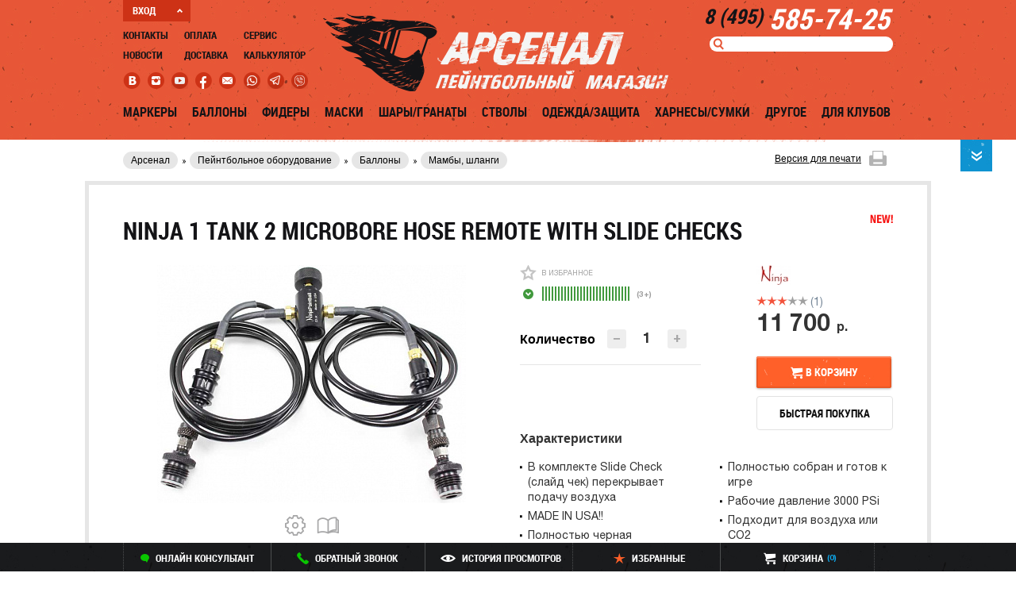

--- FILE ---
content_type: text/html; charset=UTF-8
request_url: https://www.pbs-arsenal.ru/catalog/mamby_shlangi/ninja_1_tank_2_microbore_hose_remote_with_slide_checks/
body_size: 28516
content:
<!DOCTYPE html PUBLIC "-//W3C//DTD XHTML 1.0 Transitional//EN" "http://www.w3.org/TR/xhtml1/DTD/xhtml1-transitional.dtd">
<html xmlns="http://www.w3.org/1999/xhtml" xml:lang="ru" lang="ru">
	<head>
		<title>Ninja 1 tank 2 MICROBORE hose remote with slide checks купить в интернет магазине Арсенал</title>
						<meta http-equiv="Content-Type" content="text/html; charset=UTF-8" />
<meta name="keywords" content="ninja 1 tank 2 microbore hose remote with slide checks, ninja 1 tank 2 microbore hose remote with slide checks купить, ninja 1 tank 2 microbore hose remote with slide checks цена, ninja 1 tank 2 microbore hose remote with slide checks стоимость, ninja 1 tank 2 microbore hose remote with slide checks оптом" />
<meta name="description" content="Ninja 1 tank 2 MICROBORE hose remote with slide checks купить оптом и в розницу с доставкой по России. Ninja 1 tank 2 MICROBORE hose remote with slide checks заказать по доступной цене в интернет магазине Арсенал.
" />
<link rel="canonical" href="https://www.pbs-arsenal.ru/catalog/mamby_shlangi/ninja_1_tank_2_microbore_hose_remote_with_slide_checks/" />
<link rel="stylesheet" type="text/css" href="/css/widgets.css" />
<link rel="stylesheet" type="text/css" href="/css/all.css?v=18122018" />
<link rel="stylesheet" type="text/css" media="print" href="/css/print.css" />
<link rel="alternate stylesheet" type="text/css" media="screen,projection" href="/css/print.css" title="print" disabled="disabled" />
<link href="/favicon.ico" rel="shortcut icon" />
<meta name="msvalidate.01" content="EE1AEF7C7AC03D16F38FECD7974A3746" />
<meta name="yandex-verification" content="5951bf1072494c49" />
<meta name="google-site-verification" content="VzSjTRwFWu4bQ4318GGFk4WieGIyf5S47ohZUwY0Dgk" />
<!--[if IE]><script data-skip-moving="true" src="/js/html5.js"></script><![endif]-->
<!--[if gte IE 9]><link rel="stylesheet" href="/css/ie9.css" media="screen, projection" /><![endif]-->
<!--[if lte IE 8]><link rel="stylesheet" href="/css/ie8.css" media="screen, projection" /><![endif]-->
<!--[if lte IE 7]><link rel="stylesheet" href="/css/ie7.css" media="screen, projection" /><![endif]-->
<script type="text/javascript" data-skip-moving="true">(function(w, d, n) {var cl = "bx-core";var ht = d.documentElement;var htc = ht ? ht.className : undefined;if (htc === undefined || htc.indexOf(cl) !== -1){return;}var ua = n.userAgent;if (/(iPad;)|(iPhone;)/i.test(ua)){cl += " bx-ios";}else if (/Android/i.test(ua)){cl += " bx-android";}cl += (/(ipad|iphone|android|mobile|touch)/i.test(ua) ? " bx-touch" : " bx-no-touch");cl += w.devicePixelRatio && w.devicePixelRatio >= 2? " bx-retina": " bx-no-retina";var ieVersion = -1;if (/AppleWebKit/.test(ua)){cl += " bx-chrome";}else if ((ieVersion = getIeVersion()) > 0){cl += " bx-ie bx-ie" + ieVersion;if (ieVersion > 7 && ieVersion < 10 && !isDoctype()){cl += " bx-quirks";}}else if (/Opera/.test(ua)){cl += " bx-opera";}else if (/Gecko/.test(ua)){cl += " bx-firefox";}if (/Macintosh/i.test(ua)){cl += " bx-mac";}ht.className = htc ? htc + " " + cl : cl;function isDoctype(){if (d.compatMode){return d.compatMode == "CSS1Compat";}return d.documentElement && d.documentElement.clientHeight;}function getIeVersion(){if (/Opera/i.test(ua) || /Webkit/i.test(ua) || /Firefox/i.test(ua) || /Chrome/i.test(ua)){return -1;}var rv = -1;if (!!(w.MSStream) && !(w.ActiveXObject) && ("ActiveXObject" in w)){rv = 11;}else if (!!d.documentMode && d.documentMode >= 10){rv = 10;}else if (!!d.documentMode && d.documentMode >= 9){rv = 9;}else if (d.attachEvent && !/Opera/.test(ua)){rv = 8;}if (rv == -1 || rv == 8){var re;if (n.appName == "Microsoft Internet Explorer"){re = new RegExp("MSIE ([0-9]+[\.0-9]*)");if (re.exec(ua) != null){rv = parseFloat(RegExp.$1);}}else if (n.appName == "Netscape"){rv = 11;re = new RegExp("Trident/.*rv:([0-9]+[\.0-9]*)");if (re.exec(ua) != null){rv = parseFloat(RegExp.$1);}}}return rv;}})(window, document, navigator);</script>


<link href="/bitrix/cache/css/s1/arsenal_new/kernel_main/kernel_main.css?166283178956111" type="text/css"  rel="stylesheet" />
<link href="/bitrix/cache/css/s1/arsenal_new/kernel_socialservices/kernel_socialservices.css?16628316625231" type="text/css"  rel="stylesheet" />
<link href="/bitrix/cache/css/s1/arsenal_new/page_ac21dc0ecef1c6666e80dabd57bb2258/page_ac21dc0ecef1c6666e80dabd57bb2258.css?166283166864143" type="text/css"  rel="stylesheet" />
<link href="/bitrix/cache/css/s1/arsenal_new/default_2413d4803fa7775eb1f7ced04793eb57/default_2413d4803fa7775eb1f7ced04793eb57.css?16628316621904" type="text/css"  rel="stylesheet" />
<link href="/bitrix/cache/css/s1/arsenal_new/default_4660fbd7792b9af5e70273b252158264/default_4660fbd7792b9af5e70273b252158264.css?1662831668776" type="text/css"  rel="stylesheet" />
<link href="/bitrix/cache/css/s1/arsenal_new/default_6cc5af4897448e69f3beb7b5a24f3232/default_6cc5af4897448e69f3beb7b5a24f3232.css?16628316683684" type="text/css"  rel="stylesheet" />
<link href="/bitrix/cache/css/s1/arsenal_new/default_8241072b03a102cd953644cb36c74a32/default_8241072b03a102cd953644cb36c74a32.css?16628316685131" type="text/css"  rel="stylesheet" />
<link href="/bitrix/panel/main/popup.css?145085109523084" type="text/css"  rel="stylesheet" />
<link href="/bitrix/cache/css/s1/arsenal_new/default_ea7518accc40ba92b2e858966dd1098c/default_ea7518accc40ba92b2e858966dd1098c.css?16628316627681" type="text/css"  rel="stylesheet" />
<link href="/bitrix/cache/css/s1/arsenal_new/template_e5da83b1d4884059c05abf3a31e4f30e/template_e5da83b1d4884059c05abf3a31e4f30e.css?166283166212715" type="text/css"  data-template-style="true"  rel="stylesheet" />
<link href="/bitrix/themes/.default/public/tcsbank.kupivkredit/front.css?1470371680206" type="text/css"  data-template-style="true"  rel="stylesheet" />
<link rel="stylesheet" type="text/css" href="/css/responsive.css?v=18052020" />



<meta property="og:image" content="https://www.pbs-arsenal.ru/upload/iblock/5c7/lou-bega-mamba-5.jpg?20260125"/>
<link rel="image_src" href="https://www.pbs-arsenal.ru/upload/iblock/5c7/lou-bega-mamba-5.jpg?20260125"/>
<meta property="og:url" content="https://www.pbs-arsenal.ru/catalog/mamby_shlangi/ninja_1_tank_2_microbore_hose_remote_with_slide_checks/?20260125"/>
<meta property="og:title" content="Ninja 1 tank 2 MICROBORE hose remote with slide checks"/>
<meta name="cmsmagazine" content="ce3dd2eb434b96b3a51364fea7d4b7de" />
<meta name="viewport" content="width=device-width,initial-scale=1,maximum-scale=1,user-scalable=no">
<meta name="theme-color" content="#e95537">


	</head>
	<body>

		
<!-- Yandex.Metrika counter Empirics -->
<noscript><div><img src="https://mc.yandex.ru/watch/33955434" style="position:absolute; left:-9999px;" alt="" /></div></noscript>
<!-- /Yandex.Metrika counter -->
		<div id="fb-root"></div>
						<!-- wrapper -->
		<div class="wrapper">
			<!-- auth-holder -->
			<!--'start_frame_cache_auth-holder-frame'-->    						<div class="auth-holder" >
	<div class="helmet"></div>

	<div class="max-wrap">
		<div class="auth-close">закрыть <i class="icon-cross-close"></i></div>
		<!-- regauth-holder -->
		<div id="regauth" class="regauth-holder regauth-holder--block">
			<div class="title">
				<div class="h2">регистрация / авторизация</div>
				<span>(Москва)</span>
			</div>
			<div class="holder">
				<div class="tabs-wrap">
					<div class="tab-controls">
						<ul class="regauth-ttl">
							<li><a href="">регистрация</a></li>
							<li class="active"><a href="">Авторизация</a></li>
						</ul>
					</div>	
					<div class="tabs">
						<div class="tab">
							
		<form id="register_form" method="post" action="/catalog/mamby_shlangi/ninja_1_tank_2_microbore_hose_remote_with_slide_checks/?SECTION_CODE=mamby_shlangi&amp;ELEMENT_CODE=ninja_1_tank_2_microbore_hose_remote_with_slide_checks" name="regform" enctype="multipart/form-data">
				<input type="hidden" name="register" value="Y" />
		<div class="form-inputs">
																<div class="form-line">	
					<label for="auth-EMAIL">Адрес e-mail</label>
					<div class="input-holder">
						<div>
																<input id="EMAIL" size="30" type="text" name="REGISTER[EMAIL]" value="" />
														</div>
					</div>
				</div>
							<div class="form-line" style="display: none;">	
					<label for="auth-LOGIN">Логин (мин. 3 символа)</label>
					<div class="input-holder">
						<div>
																<input id="LOGIN" size="30" type="hidden" name="REGISTER[LOGIN]" value="" />
														</div>
					</div>
				</div>
							<div class="form-line">	
					<label for="auth-PASSWORD">Пароль</label>
					<div class="input-holder">
						<div>
																<input id="PASSWORD" size="30" type="password" name="REGISTER[PASSWORD]" value="" autocomplete="off" class="bx-auth-input" id="auth-pass"/>
																							</div>
					</div>
				</div>
							<div class="form-line">	
					<label for="auth-CONFIRM_PASSWORD">Подтверждение пароля</label>
					<div class="input-holder">
						<div>
																<input id="CONFIRM_PASSWORD" size="30" type="password" name="REGISTER[CONFIRM_PASSWORD]" value="" autocomplete="off"  id="auth-pass-two"/>
														</div>
					</div>
				</div>
						<div class="form-btn">
				<input type="submit" name="register_submit_button" value="регистрация" class="btn-orange" onclick="sub_form();"/>
			</div>			
		</div>
	</form>

						</div>
						<div class="tab auth-form">
                           
	    <form method="post" action="/catalog/mamby_shlangi/ninja_1_tank_2_microbore_hose_remote_with_slide_checks/?SECTION_CODE=mamby_shlangi&amp;ELEMENT_CODE=ninja_1_tank_2_microbore_hose_remote_with_slide_checks">
        <input type="hidden" value="/catalog/mamby_shlangi/ninja_1_tank_2_microbore_hose_remote_with_slide_checks/" name="backurl">
        
        <input type="hidden" name="AUTH_FORM" value="Y" />
        <input type="hidden" name="TYPE" value="AUTH" />
        <div class="form-inputs">
            <div class="form-line">
                <label for="auth-email">E-mail</label>
                <div class="input-holder"><div><input type="text" name="USER_LOGIN" id="auth-email" value=""/></div></div>
            </div>

            <div class="form-line">
                <label for="auth-pass">Пароль</label>
                <div class="input-holder"><div><input type="password" name="USER_PASSWORD" id="auth-pass"/></div></div>
            </div>
            <div class="form-pad">
                <a href="/catalog/mamby_shlangi/ninja_1_tank_2_microbore_hose_remote_with_slide_checks/?SECTION_CODE=mamby_shlangi&ELEMENT_CODE=ninja_1_tank_2_microbore_hose_remote_with_slide_checks" class="getpass">Выслать пароль</a>
                <div class="checkbox greych">
                    <label><input type="checkbox" class="def-ch" name="remember" />Запомнить</label>
                </div>
            </div>

            <div class="button-block-before">
				Нажимая на кнопку войти, я даю <a href="/upload/politika.pdf" target="_blank">согласие на обработку персональных данных</a>
			</div>
			<div class="form-btn">
                <div class="btn-orange"><strong>войти</strong><input type="submit" value=""/></div>
            </div>
        </div>

        
    </form>



						</div>
					</div>
				</div>
			</div>
			
						<div class="auth-soc" id="auth-soc-auth">
									
<form method="post" name="bx_auth_servicesform" target="_top" action="/catalog/mamby_shlangi/ninja_1_tank_2_microbore_hose_remote_with_slide_checks/?SECTION_CODE=mamby_shlangi&amp;amp;ELEMENT_CODE=ninja_1_tank_2_microbore_hose_remote_with_slide_checks">
            <div id="bx_auth_serv_formVKontakte" class="ss_but" style="display:block">
        	<a href="javascript:void(0)" onclick="BX.util.popup('https://oauth.vk.com/authorize?client_id=2860654&amp;redirect_uri=https%3A%2F%2Fwww.pbs-arsenal.ru%2Fcatalog%2Fmamby_shlangi%2Fninja_1_tank_2_microbore_hose_remote_with_slide_checks%2F%3Fauth_service_id%3DVKontakte&amp;scope=friends,notify,offline,email&amp;response_type=code&amp;state=site_id%3Ds1%26backurl%3D%252Fcatalog%252Fmamby_shlangi%252Fninja_1_tank_2_microbore_hose_remote_with_slide_checks%252F%253Fcheck_key%253Dfb2c1290e75d4f1be78ff196a6983680%2526SECTION_CODE%253Dmamby_shlangi%2526ELEMENT_CODE%253Dninja_1_tank_2_microbore_hose_remote_with_slide_checks%26redirect_url%3D%252Fcatalog%252Fmamby_shlangi%252Fninja_1_tank_2_microbore_hose_remote_with_slide_checks%252F%253FSECTION_CODE%253Dmamby_shlangi%2526amp%253BELEMENT_CODE%253Dninja_1_tank_2_microbore_hose_remote_with_slide_checks', 660, 425)" class="bx-ss-button vkontakte-button"></a><span class="bx-spacer"></span><span>Используйте вашу учетную запись VKontakte для входа на сайт.</span>		</div>
            <div id="bx_auth_serv_formFacebook" class="ss_but" style="display:block">
        	<a href="javascript:void(0)" onclick="BX.util.popup('https://www.facebook.com/dialog/oauth?client_id=1383733095279415&amp;redirect_uri=https%3A%2F%2Fwww.pbs-arsenal.ru%2Fcatalog%2Fmamby_shlangi%2Fninja_1_tank_2_microbore_hose_remote_with_slide_checks%2F%3Fauth_service_id%3DFacebook%26check_key%3Dfb2c1290e75d4f1be78ff196a6983680%26SECTION_CODE%3Dmamby_shlangi%26ELEMENT_CODE%3Dninja_1_tank_2_microbore_hose_remote_with_slide_checks%26backurl%3D%252Fcatalog%252Fmamby_shlangi%252Fninja_1_tank_2_microbore_hose_remote_with_slide_checks%252F%253FSECTION_CODE%253Dmamby_shlangi%2526amp%253BELEMENT_CODE%253Dninja_1_tank_2_microbore_hose_remote_with_slide_checks&amp;scope=email,publish_actions,user_friends&amp;display=popup', 580, 400)" class="bx-ss-button facebook-button"></a><span class="bx-spacer"></span><span>Используйте вашу учетную запись на Facebook.com для входа на сайт.</span>		</div>
            <input type="hidden" name="auth_service_id" value="" />
</form>



							</div>
					
		</div>
		<!-- regauth-holder end -->
		<!-- password-recovery -->
		<div id="pass-recovery" class="password-recovery">
			<div class="title">
				<div class="h2">восстановление пароля</div>
				<span>(Москва)</span>
			</div>
			<div class="recovery-form">
				<form action="" id="recovery-form">
					<div class="form-line">
						<label>Email:</label>
						<div class="input-holder"><div><input type="email" name="email" /></div></div>
					</div>
					
					<div class="form-btn">
						<input type="submit" class="btn-orange" value="отправить"/>
					</div>
				</form>
			</div>
		</div>
		<!-- password-recovery end -->		
	</div>
	</div>							<!--'end_frame_cache_auth-holder-frame'-->			<!-- auth-holder end -->
			<!-- header -->
			<header class="header">
				<div class="max-wrap">
					<!-- header-contacts -->
					<div class="header-contacts">
						<div class="clearfix">
							<div class="header-phones"><a href="tel:84955857425"><span>8 (495)</span> 585-74-25</a><br />
</div>
							
													</div>
							<div id="title-search" class="search">
	<form action="/search/index.php">
		<div class="search-holder">
			<div class="input-search"><input id="title-search-input" type="text" class="search-input" name="q" value="" size="40" maxlength="50" autocomplete="off" /></div>
			<div class="btn-submit"><i class="icon-lupa"></i><input name="s" type="submit" value="" /></div>
		</div>	
	</form>
	</div>
					</div>
					<!-- header-contacts end -->
					<!-- header-control -->
					<div class="header-control">
						<div class="auth-btns" id="header-login-block">
							<!--'start_frame_cache_auth-btns'-->																	<a href="">ВХОД <i class="arrow-auth"></i></a>
																									<!--'end_frame_cache_auth-btns'-->							<!-- auth-btns end -->
						</div>
						<!-- navmenu -->
						<div class="navmenu">
	<ul class="navmenu-list">
				<li>		
		<div><a href="/contacts/" >Контакты</a></div>
		
				
									
		<div><a href="/news/" >Новости</a></div>
		
		</li>		
							<li>		
		<div><a href="/payment/" >Оплата</a></div>
		
				
									
		<div><a href="/delivery/" >Доставка</a></div>
		
		</li>		
							<li>		
		<div><a href="/services/" >Сервис</a></div>
		
				
									
		<div><a href="/calculator/" >Калькулятор</a></div>
		
		</li>		
						</ul>
</div>
						<!-- navmenu end -->
						<!-- header-soc -->
						<div class="header-soc">
							<ul class="header-soc-list">

	<li><a href="https://vk.com/pbsarsenal" target= _blank class="soc-icon-vk-red"></a></li>
	<li><a href="https://instagram.com/varsenale.ru/" target= _blank class="soc-icon-insta-red"></a></li>
	<li><a href="http://www.youtube.com/channel/UCMkX1krrjagleMd83eLGXkQ/featured?spfreload=10 " target= _blank class="soc-icon-utb-red"></a></li>
    <li><a href="https://www.facebook.com/vArsenale/" target= _blank class="soc-icon-fb-red"></a></li>
    <li><a href="mailto:info@varsenale.ru" target= _blank class="soc-icon-mail-red"></a></li>
    <li><a href="https://api.whatsapp.com/send?phone=79257715746" target= _blank class="soc-icon-wa-red"></a></li>
    <li><a href="tg://msg?to=79257715746" target= _blank class="soc-icon-te-red"></a></li>
    <li><a href="viber://chat?number=%2B79257715746" target= _blank class="soc-icon-vi-red"></a></li>
</ul>						</div>
						<!-- header-soc end -->
					</div>
					<!-- header-control end -->
					<!-- logo -->
					<div class="logo">
						<a href="/"><img src="/img/logo-rage.png" alt="SITE_NAME"/></a>
					</div>
					<!-- logo end -->
				</div>
				<!-- navigation -->
								
	<nav class="navigation">
		<div class="max-wrap">
			<ul class="nav-list">
													<li class="nav-list__item">
						<div class="li-inner">
							<a href="/catalog/markers/">Маркеры</a>
															<div class="submenu">
									<div class="submenu-content">
										<div class="max-wrap">
																							<!-- subcarusel -->
												<div class="subcarusel">
													<div class="subcarusel__title h3">Популярные товары</div>
					                                <ul class="subcarusel-list">
					                                					                                    <li class="subcarusel-list__item-hot">
															<div class="subcarusel-list__item-inner container">
                                                                <div class="subproduct-wrap">
                                                                    <a href="/catalog/elektronnye_markery_/marker_empire_vanquish_tuxedo_black/" class="subproduct__image image-block">
																		<div class="image-block__inner"><img src="/upload/resize_cache/iblock/177/128_128_1/EMPIRE VANQUISH TUXEDO BLACK 2.jpg" alt="" class="image-block__item image-block__item--fixed" /></div>
                                                                    </a>
                                                                    <div class="h3">
                                                                        <a href="/catalog/elektronnye_markery_/marker_empire_vanquish_tuxedo_black/">Маркер Empire Vanquish 1.5 Black</a>
                                                                    </div>
																	<div class="subproduct__price">
																		<span class="subproduct__price-val">107 300</span> р.
																	</div>
                                                                </div>
															</div>
					                                    </li>
					                                    					                                    <li class="subcarusel-list__item-hot">
															<div class="subcarusel-list__item-inner container">
                                                                <div class="subproduct-wrap">
                                                                    <a href="/catalog/mekhanicheskie_markery/empire_sniper_pump/" class="subproduct__image image-block">
																		<div class="image-block__inner"><img src="/upload/resize_cache/iblock/ea5/128_128_1/14800-empire-sniper__31805_zoom.jpg" alt="" class="image-block__item image-block__item--fixed" /></div>
                                                                    </a>
                                                                    <div class="h3">
                                                                        <a href="/catalog/mekhanicheskie_markery/empire_sniper_pump/">Маркер Empire Sniper Pump</a>
                                                                    </div>
																	<div class="subproduct__price">
																		<span class="subproduct__price-val">34 980</span> р.
																	</div>
                                                                </div>
															</div>
					                                    </li>
					                                    					                                    <li class="subcarusel-list__item-hot">
															<div class="subcarusel-list__item-inner container">
                                                                <div class="subproduct-wrap">
                                                                    <a href="/catalog/six_sides_sets/exalt_hex_key_set_shestigranniki/" class="subproduct__image image-block">
																		<div class="image-block__inner"><img src="/upload/resize_cache/iblock/83d/128_128_1/avrgumdsbf.png" alt="" class="image-block__item image-block__item--fixed" /></div>
                                                                    </a>
                                                                    <div class="h3">
                                                                        <a href="/catalog/six_sides_sets/exalt_hex_key_set_shestigranniki/">Exalt Hex Key Set шестигранники</a>
                                                                    </div>
																	<div class="subproduct__price">
																		<span class="subproduct__price-val">1 720</span> р.
																	</div>
                                                                </div>
															</div>
					                                    </li>
					                                    													</ul>
												</div>
												<!-- subcarusel end -->	
																																		<!-- item-subcategory -->
												<div class="item-subcategory">
																											<div class="item-subcategory-holder">
															<div class="h3">Маркеры</div>
															<ul class="item-subcategory-list">
						                                    																		<li><a href="/catalog/mekhanicheskie_markery/">Механические маркеры</a></li>
																																	<li><a href="/catalog/elektronnye_markery_/">Электронные маркеры </a></li>
																																	<li><a href="/catalog/gotovye_komplekty_/">Готовые комплекты </a></li>
																																	<li><a href="/catalog/hand_held_grenade_launchers_and_grenades/">Ручные гранатомёты и гранаты</a></li>
																																	<li><a href="/catalog/paintball_guns/">Пистолеты для пейнтбола</a></li>
																																	<li><a href="/catalog/oborudovanie_dlya_detey/">Оборудование для детей</a></li>
																																	<li><a href="/catalog/zapchasti_dlya_markerov/">Запчасти для маркеров</a></li>
																																	<li><a href="/catalog/masla_i_smazki/">Масла и смазки</a></li>
																																	<li><a href="/catalog/akkumulyatory_i_batareyki/">Аккумуляторы и батарейки</a></li>
																																	<li><a href="/catalog/marker_accessories/">Аксессуары для маркеров</a></li>
																															</ul>
															<a href="/catalog/markers/" class="more">Все категории</a>
														</div>	
																																								<div class="item-subcategory-holder subcategory-brends">
															<div class="h3">Бренды</div>
															<ul class="item-subcategory-list">
					                                        						                                        																				<li><a href="/catalog/markers/?brand=11320">Valken</a></li>
																																						                                        																				<li><a href="/catalog/markers/?brand=166">Tippmann</a></li>
																																						                                        																				<li><a href="/catalog/markers/?brand=757">Tiberius Arms</a></li>
																																						                                        																				<li><a href="/catalog/markers/?brand=219">Planet Eclipse</a></li>
																																						                                        																				<li><a href="/catalog/markers/?brand=5402">MacDev</a></li>
																																						                                        																				<li><a href="/catalog/markers/?brand=747">JT</a></li>
																																						                                        																				<li><a href="/catalog/markers/?brand=208">Invert</a></li>
																																						                                        																				<li><a href="/catalog/markers/?brand=746">GoG</a></li>
																																						                                        																				<li><a href="/catalog/markers/?brand=741">Empire</a></li>
																																						                                        																				<li><a href="/catalog/markers/?brand=10">Dye</a></li>
																																																</ul>
															<a href="/catalog/markers/?all_brends=Y" class="more">Все бренды</a>
														</div>	
																									</div>
												<!-- item-subcategory end -->
																					</div>
									</div>
								</div>
													</div>	
					</li>	
									<li class="nav-list__item">
						<div class="li-inner">
							<a href="/catalog/ballons/">Баллоны</a>
															<div class="submenu">
									<div class="submenu-content">
										<div class="max-wrap">
																							<!-- subcarusel -->
												<div class="subcarusel">
													<div class="subcarusel__title h3">Популярные товары</div>
					                                <ul class="subcarusel-list">
					                                					                                    <li class="subcarusel-list__item-hot">
															<div class="subcarusel-list__item-inner container">
                                                                <div class="subproduct-wrap">
                                                                    <a href="/catalog/mamby_shlangi/mamba_remote_coil_with_push_to_connect/" class="subproduct__image image-block">
																		<div class="image-block__inner"><img src="/upload/resize_cache/iblock/50c/128_128_1/zagruzhennoe.png" alt="" class="image-block__item image-block__item--fixed" /></div>
                                                                    </a>
                                                                    <div class="h3">
                                                                        <a href="/catalog/mamby_shlangi/mamba_remote_coil_with_push_to_connect/">Мамба Remote Coil with push to connect</a>
                                                                    </div>
																	<div class="subproduct__price">
																		<span class="subproduct__price-val">5 160</span> р.
																	</div>
                                                                </div>
															</div>
					                                    </li>
					                                    					                                    <li class="subcarusel-list__item-hot">
															<div class="subcarusel-list__item-inner container">
                                                                <div class="subproduct-wrap">
                                                                    <a href="/catalog/zapchasti_dlya_ballonov/remkomplekt_dlya_regulyatora_ballona_na_1_ballonov/" class="subproduct__image image-block">
																		<div class="image-block__inner"><img src="/upload/resize_cache/iblock/f88/128_128_1/Snimok-ekrana-2017-12-29-v-16-14-34.png" alt="" class="image-block__item image-block__item--fixed" /></div>
                                                                    </a>
                                                                    <div class="h3">
                                                                        <a href="/catalog/zapchasti_dlya_ballonov/remkomplekt_dlya_regulyatora_ballona_na_1_ballonov/">Ремкомплект для регулятора баллона на 1 баллон</a>
                                                                    </div>
																	<div class="subproduct__price">
																		<span class="subproduct__price-val">640</span> р.
																	</div>
                                                                </div>
															</div>
					                                    </li>
					                                    					                                    <li class="subcarusel-list__item-hot">
															<div class="subcarusel-list__item-inner container">
                                                                <div class="subproduct-wrap">
                                                                    <a href="/catalog/mamby_shlangi/macro_line_hose/" class="subproduct__image image-block">
																		<div class="image-block__inner"><img src="/upload/resize_cache/iblock/bb8/128_128_1/lmxppwtzbd Macro line.jpg" alt="" class="image-block__item image-block__item--fixed" /></div>
                                                                    </a>
                                                                    <div class="h3">
                                                                        <a href="/catalog/mamby_shlangi/macro_line_hose/">Шланг Macro line</a>
                                                                    </div>
																	<div class="subproduct__price">
																		<span class="subproduct__price-val">510</span> р.
																	</div>
                                                                </div>
															</div>
					                                    </li>
					                                    													</ul>
												</div>
												<!-- subcarusel end -->	
																																		<!-- item-subcategory -->
												<div class="item-subcategory">
																											<div class="item-subcategory-holder">
															<div class="h3">Баллоны</div>
															<ul class="item-subcategory-list">
						                                    																		<li><a href="/catalog/ballony_metalicheskie/">Баллоны металлические</a></li>
																																	<li><a href="/catalog/ballony_kompozitnye/">Баллоны композитные</a></li>
																																	<li><a href="/catalog/co2_ballony/">CO2 баллоны</a></li>
																																	<li><a href="/catalog/odnorazovye_ballony/">Одноразовые баллоны</a></li>
																																	<li><a href="/catalog/pcp/">PCP</a></li>
																																	<li><a href="/catalog/qwr/">Заправка баллонов</a></li>
																																	<li><a href="/catalog/zapravochnye_stantsii_i_paneli_paintball/">Заправочные станции и панели</a></li>
																																	<li><a href="/catalog/kompressory_vysokogo_davleniya_paintball/">Компрессоры высокого давления</a></li>
																																	<li><a href="/catalog/mamby_shlangi/">Мамбы, шланги</a></li>
																																	<li><a href="/catalog/transportnye_ballony_paintball/">Транспортные Баллоны</a></li>
																															</ul>
															<a href="/catalog/ballons/" class="more">Все категории</a>
														</div>	
																																								<div class="item-subcategory-holder subcategory-brends">
															<div class="h3">Бренды</div>
															<ul class="item-subcategory-list">
					                                        						                                        																				<li><a href="/catalog/ballons/?brand=4413">ZEN</a></li>
																																						                                        																				<li><a href="/catalog/ballons/?brand=11320">Valken</a></li>
																																						                                        																				<li><a href="/catalog/ballons/?brand=754">Stako</a></li>
																																						                                        																				<li><a href="/catalog/ballons/?brand=10334">Paramina</a></li>
																																						                                        																				<li><a href="/catalog/ballons/?brand=9611">Ninja </a></li>
																																						                                        																				<li><a href="/catalog/ballons/?brand=4250">Guerrilla</a></li>
																																						                                        																				<li><a href="/catalog/ballons/?brand=741">Empire</a></li>
																																						                                        																				<li><a href="/catalog/ballons/?brand=10">Dye</a></li>
																																						                                        																				<li><a href="/catalog/ballons/?brand=734">Custom Products</a></li>
																																						                                        																				<li><a href="/catalog/ballons/?brand=733">Crossman</a></li>
																																																</ul>
															<a href="/catalog/ballons/?all_brends=Y" class="more">Все бренды</a>
														</div>	
																									</div>
												<!-- item-subcategory end -->
																					</div>
									</div>
								</div>
													</div>	
					</li>	
									<li class="nav-list__item">
						<div class="li-inner">
							<a href="/catalog/feeders/">Фидеры</a>
															<div class="submenu">
									<div class="submenu-content">
										<div class="max-wrap">
																							<!-- subcarusel -->
												<div class="subcarusel">
													<div class="subcarusel__title h3">Популярные товары</div>
					                                <ul class="subcarusel-list">
					                                					                                    <li class="subcarusel-list__item-hot">
															<div class="subcarusel-list__item-inner container">
                                                                <div class="subproduct-wrap">
                                                                    <a href="/catalog/gravitatsionnye_fidery/fider_gen_x_global_splash_camo/" class="subproduct__image image-block">
																		<div class="image-block__inner"><img src="/upload/resize_cache/iblock/e18/128_128_1/1cec0822-ba01-4328-ba88-780b48d90a8e.jpg" alt="" class="image-block__item image-block__item--fixed" /></div>
                                                                    </a>
                                                                    <div class="h3">
                                                                        <a href="/catalog/gravitatsionnye_fidery/fider_gen_x_global_splash_camo/">Фидер Gen X Global Splash Camo</a>
                                                                    </div>
																	<div class="subproduct__price">
																		<span class="subproduct__price-val">790</span> р.
																	</div>
                                                                </div>
															</div>
					                                    </li>
					                                    					                                    <li class="subcarusel-list__item-hot">
															<div class="subcarusel-list__item-inner container">
                                                                <div class="subproduct-wrap">
                                                                    <a href="/catalog/gravitatsionnye_fidery/fider_mir_loader_regular_200/" class="subproduct__image image-block">
																		<div class="image-block__inner"><img src="/upload/resize_cache/iblock/999/128_128_1/2-01.jpg" alt="" class="image-block__item image-block__item--fixed" /></div>
                                                                    </a>
                                                                    <div class="h3">
                                                                        <a href="/catalog/gravitatsionnye_fidery/fider_mir_loader_regular_200/">Фидер MIR Loader Regular 200</a>
                                                                    </div>
																	<div class="subproduct__price">
																		<span class="subproduct__price-val">700</span> р.
																	</div>
                                                                </div>
															</div>
					                                    </li>
					                                    													</ul>
												</div>
												<!-- subcarusel end -->	
																																		<!-- item-subcategory -->
												<div class="item-subcategory">
																											<div class="item-subcategory-holder">
															<div class="h3">Фидеры</div>
															<ul class="item-subcategory-list">
						                                    																		<li><a href="/catalog/gravitatsionnye_fidery/">Гравитационные фидеры</a></li>
																																	<li><a href="/catalog/elektronnye_fidery/">Электронные фидеры</a></li>
																																	<li><a href="/catalog/tuby/">Тубы</a></li>
																																	<li><a href="/catalog/voronki_dlya_sharov/">Воронки для шаров</a></li>
																																	<li><a href="/catalog/perekhodniki/">Переходники</a></li>
																																	<li><a href="/catalog/bystrye_zagruzki_sharov/">Быстрые загрузки шаров</a></li>
																																	<li><a href="/catalog/zazhimnye_tsangi/">Зажимные цанги</a></li>
																																	<li><a href="/catalog/magaziny_dlya_markerov/">Магазины для маркеров</a></li>
																																	<li><a href="/catalog/aksessuary-dlya-fiderov-virtue/">Аксессуары для фидеров Virtue</a></li>
																																	<li><a href="/catalog/aksessuary-dlya-fiderov-dye/">Аксессуары для фидеров Dye</a></li>
																															</ul>
															<a href="/catalog/feeders/" class="more">Все категории</a>
														</div>	
																																								<div class="item-subcategory-holder subcategory-brends">
															<div class="h3">Бренды</div>
															<ul class="item-subcategory-list">
					                                        						                                        																				<li><a href="/catalog/feeders/?brand=4717">Virtue</a></li>
																																						                                        																				<li><a href="/catalog/feeders/?brand=760">Viewloader</a></li>
																																						                                        																				<li><a href="/catalog/feeders/?brand=11320">Valken</a></li>
																																						                                        																				<li><a href="/catalog/feeders/?brand=4378">Proto</a></li>
																																						                                        																				<li><a href="/catalog/feeders/?brand=208">Invert</a></li>
																																						                                        																				<li><a href="/catalog/feeders/?brand=741">Empire</a></li>
																																						                                        																				<li><a href="/catalog/feeders/?brand=10">Dye</a></li>
																																						                                        																				<li><a href="/catalog/feeders/?brand=6">BT</a></li>
																																																</ul>
															<a href="/catalog/feeders/?all_brends=Y" class="more">Все бренды</a>
														</div>	
																									</div>
												<!-- item-subcategory end -->
																					</div>
									</div>
								</div>
													</div>	
					</li>	
									<li class="nav-list__item">
						<div class="li-inner">
							<a href="/catalog/masks/">Маски</a>
															<div class="submenu">
									<div class="submenu-content">
										<div class="max-wrap">
																							<!-- subcarusel -->
												<div class="subcarusel">
													<div class="subcarusel__title h3">Популярные товары</div>
					                                <ul class="subcarusel-list">
					                                					                                    <li class="subcarusel-list__item-hot">
															<div class="subcarusel-list__item-inner container">
                                                                <div class="subproduct-wrap">
                                                                    <a href="/catalog/maski_sportivnye/sly_goggle_profit_white/" class="subproduct__image image-block">
																		<div class="image-block__inner"><img src="/upload/resize_cache/iblock/ac3/128_128_1/Sly Goggle Profit, white.jpg" alt="" class="image-block__item image-block__item--fixed" /></div>
                                                                    </a>
                                                                    <div class="h3">
                                                                        <a href="/catalog/maski_sportivnye/sly_goggle_profit_white/">Маска Sly Profit White</a>
                                                                    </div>
																	<div class="subproduct__price">
																		<span class="subproduct__price-val">13 990</span> р.
																	</div>
                                                                </div>
															</div>
					                                    </li>
					                                    													</ul>
												</div>
												<!-- subcarusel end -->	
																																		<!-- item-subcategory -->
												<div class="item-subcategory">
																											<div class="item-subcategory-holder">
															<div class="h3">Маски</div>
															<ul class="item-subcategory-list">
						                                    																		<li><a href="/catalog/maski_prokatnye/">Маски прокатные</a></li>
																																	<li><a href="/catalog/maski_sportivnye/">Маски спортивные</a></li>
																																	<li><a href="/catalog/maski_s_polnoy_zashchitoy_golovy/">Маски с полной защитой головы</a></li>
																																	<li><a href="/catalog/maski_dlya_sudey/">Маски для судей</a></li>
																																	<li><a href="/catalog/kaski_dlya_peyntbola/">Каски для пейнтбола</a></li>
																																	<li><a href="/catalog/ochki_solntsezashchitnye/">Очки солнцезащитные</a></li>
																																	<li><a href="/catalog/chekhly_dlya_masok/">Чехлы для масок</a></li>
																																	<li><a href="/catalog/linzy_dlya_masok/">Линзы для масок</a></li>
																																	<li><a href="/catalog/antifogi/">Антифоги</a></li>
																																	<li><a href="/catalog/sredstva_dlya_ukhoda/">Средства для ухода</a></li>
																															</ul>
															<a href="/catalog/masks/" class="more">Все категории</a>
														</div>	
																																								<div class="item-subcategory-holder subcategory-brends">
															<div class="h3">Бренды</div>
															<ul class="item-subcategory-list">
					                                        						                                        																				<li><a href="/catalog/masks/?brand=759">Vforce</a></li>
																																						                                        																				<li><a href="/catalog/masks/?brand=4244">Vents </a></li>
																																						                                        																				<li><a href="/catalog/masks/?brand=5545">Sly Equipment</a></li>
																																						                                        																				<li><a href="/catalog/masks/?brand=747">JT</a></li>
																																						                                        																				<li><a href="/catalog/masks/?brand=208">Invert</a></li>
																																						                                        																				<li><a href="/catalog/masks/?brand=745">Extreme Rage</a></li>
																																						                                        																				<li><a href="/catalog/masks/?brand=741">Empire</a></li>
																																						                                        																				<li><a href="/catalog/masks/?brand=10">Dye</a></li>
																																						                                        																				<li><a href="/catalog/masks/?brand=730">Annex</a></li>
																																																</ul>
															<a href="/catalog/masks/?all_brends=Y" class="more">Все бренды</a>
														</div>	
																									</div>
												<!-- item-subcategory end -->
																					</div>
									</div>
								</div>
													</div>	
					</li>	
									<li class="nav-list__item">
						<div class="li-inner">
							<a href="/catalog/shary-i-granaty/">Шары/Гранаты</a>
															<div class="submenu">
									<div class="submenu-content">
										<div class="max-wrap">
																							<!-- subcarusel -->
												<div class="subcarusel">
													<div class="subcarusel__title h3">Популярные товары</div>
					                                <ul class="subcarusel-list">
					                                					                                    <li class="subcarusel-list__item-hot">
															<div class="subcarusel-list__item-inner container">
                                                                <div class="subproduct-wrap">
                                                                    <a href="/catalog/shary_dlya_peyntbola/shary_dlya_peyntbola_pro_shar_pro_ice/" class="subproduct__image image-block">
																		<div class="image-block__inner"><img src="/upload/resize_cache/iblock/eef/128_128_1/PROICE-1-2018.jpg" alt="" class="image-block__item image-block__item--fixed" /></div>
                                                                    </a>
                                                                    <div class="h3">
                                                                        <a href="/catalog/shary_dlya_peyntbola/shary_dlya_peyntbola_pro_shar_pro_ice/">Шары для пейнтбола PRO-SHAR Pro Ice winter (0,68) 2000 шт</a>
                                                                    </div>
																	<div class="subproduct__price">
																		<span class="subproduct__price-val">2 490</span> р.
																	</div>
                                                                </div>
															</div>
					                                    </li>
					                                    					                                    <li class="subcarusel-list__item-hot">
															<div class="subcarusel-list__item-inner container">
                                                                <div class="subproduct-wrap">
                                                                    <a href="/catalog/granaty_imitatsionnye_dlya_peyntbola/granata_dlya_straykbola_belaya_klyukva_azot_strike/" class="subproduct__image image-block">
																		<div class="image-block__inner"><img src="/upload/resize_cache/iblock/06d/128_128_1/img-1841-750x500.jpg" alt="" class="image-block__item image-block__item--fixed" /></div>
                                                                    </a>
                                                                    <div class="h3">
                                                                        <a href="/catalog/granaty_imitatsionnye_dlya_peyntbola/granata_dlya_straykbola_belaya_klyukva_azot_strike/">Граната для страйкбола &quot;Белая клюква&quot; Azot Strike</a>
                                                                    </div>
																	<div class="subproduct__price">
																		<span class="subproduct__price-val">350</span> р.
																	</div>
                                                                </div>
															</div>
					                                    </li>
					                                    													</ul>
												</div>
												<!-- subcarusel end -->	
																																		<!-- item-subcategory -->
												<div class="item-subcategory">
																											<div class="item-subcategory-holder">
															<div class="h3">Шары/Гранаты</div>
															<ul class="item-subcategory-list">
						                                    																		<li><a href="/catalog/shary_dlya_peyntbola/">Шары для пейнтбола</a></li>
																																	<li><a href="/catalog/granaty_imitatsionnye_dlya_peyntbola/">Гранаты для пейнтбола</a></li>
																																	<li><a href="/catalog/dymovye_shashki/">Дымовые шашки</a></li>
																																	<li><a href="/catalog/funnel_for_the_balls1/">Воронки для шаров                                                                            </a></li>
																																	<li><a href="/catalog/ruchnye_granatomyety_i_granaty_dlya_peyntbola/">Гранатомёты для пейнтбола</a></li>
																																	<li><a href="/catalog/granaty_dlya_peyntbola_optom_paintball/">Гранаты для пейнтбола оптом</a></li>
																																	<li><a href="/catalog/shary_dlya_peyntbola_optom/">Шары для пейнтбола оптом</a></li>
																																	<li><a href="/catalog/shary-dlya-pejntbola-proshar/">PROSHAR</a></li>
																																	<li><a href="/catalog/granaty-pyrofx/">PyroFX</a></li>
																																	<li><a href="/catalog/granaty-dlya-pejntbola-tag/">TAG</a></li>
																															</ul>
															<a href="/catalog/shary-i-granaty/" class="more">Все категории</a>
														</div>	
																																								<div class="item-subcategory-holder subcategory-brends">
															<div class="h3">Бренды</div>
															<ul class="item-subcategory-list">
					                                        						                                        																				<li><a href="/catalog/shary-i-granaty/?brand=39112">Пироспецэффект</a></li>
																																						                                        																				<li><a href="/catalog/shary-i-granaty/?brand=5498">TAG innovation</a></li>
																																						                                        																				<li><a href="/catalog/shary-i-granaty/?brand=20375">RAG</a></li>
																																						                                        																				<li><a href="/catalog/shary-i-granaty/?brand=4330">PROSHAR</a></li>
																																						                                        																				<li><a href="/catalog/shary-i-granaty/?brand=4628">Paintball Caddy</a></li>
																																						                                        																				<li><a href="/catalog/shary-i-granaty/?brand=12435">GxG</a></li>
																																						                                        																				<li><a href="/catalog/shary-i-granaty/?brand=741">Empire</a></li>
																																																</ul>
															<a href="/catalog/shary-i-granaty/?all_brends=Y" class="more">Все бренды</a>
														</div>	
																									</div>
												<!-- item-subcategory end -->
																					</div>
									</div>
								</div>
													</div>	
					</li>	
									<li class="nav-list__item">
						<div class="li-inner">
							<a href="/catalog/stvoly/">Стволы</a>
															<div class="submenu">
									<div class="submenu-content">
										<div class="max-wrap">
																							<!-- subcarusel -->
												<div class="subcarusel">
													<div class="subcarusel__title h3">Популярные товары</div>
					                                <ul class="subcarusel-list">
					                                					                                    <li class="subcarusel-list__item-hot">
															<div class="subcarusel-list__item-inner container">
                                                                <div class="subproduct-wrap">
                                                                    <a href="/catalog/stvoly_s_rezboy_cocker_autococker/sp_freak_junior_ac/" class="subproduct__image image-block">
																		<div class="image-block__inner"><img src="/upload/resize_cache/iblock/d4d/128_128_1/SP Freak Junior Cocker.jpg" alt="" class="image-block__item image-block__item--fixed" /></div>
                                                                    </a>
                                                                    <div class="h3">
                                                                        <a href="/catalog/stvoly_s_rezboy_cocker_autococker/sp_freak_junior_ac/">Ствол SP Freak Junior AC</a>
                                                                    </div>
																	<div class="subproduct__price">
																		<span class="subproduct__price-val">9 050</span> р.
																	</div>
                                                                </div>
															</div>
					                                    </li>
					                                    					                                    <li class="subcarusel-list__item-hot">
															<div class="subcarusel-list__item-inner container">
                                                                <div class="subproduct-wrap">
                                                                    <a href="/catalog/stvoly_s_rezboy_cocker_autococker/stvol_sp_freak_junior_t98/" class="subproduct__image image-block">
																		<div class="image-block__inner"><img src="/upload/resize_cache/iblock/a9b/128_128_1/535-750.jpg" alt="" class="image-block__item image-block__item--fixed" /></div>
                                                                    </a>
                                                                    <div class="h3">
                                                                        <a href="/catalog/stvoly_s_rezboy_cocker_autococker/stvol_sp_freak_junior_t98/">Ствол SP Freak Junior T98</a>
                                                                    </div>
																	<div class="subproduct__price">
																		<span class="subproduct__price-val">9 050</span> р.
																	</div>
                                                                </div>
															</div>
					                                    </li>
					                                    					                                    <li class="subcarusel-list__item-hot">
															<div class="subcarusel-list__item-inner container">
                                                                <div class="subproduct-wrap">
                                                                    <a href="/catalog/vstavki_dlya_stvolov/sp_freak_insert_689/" class="subproduct__image image-block">
																		<div class="image-block__inner"><img src="/upload/resize_cache/iblock/adf/128_128_1/SP Freak Insert 689.jpg" alt="" class="image-block__item image-block__item--fixed" /></div>
                                                                    </a>
                                                                    <div class="h3">
                                                                        <a href="/catalog/vstavki_dlya_stvolov/sp_freak_insert_689/">Вставка SP Freak Insert 689</a>
                                                                    </div>
																	<div class="subproduct__price">
																		<span class="subproduct__price-val">2 790</span> р.
																	</div>
                                                                </div>
															</div>
					                                    </li>
					                                    													</ul>
												</div>
												<!-- subcarusel end -->	
																																		<!-- item-subcategory -->
												<div class="item-subcategory">
																											<div class="item-subcategory-holder">
															<div class="h3">Стволы</div>
															<ul class="item-subcategory-list">
						                                    																		<li><a href="/catalog/perednyaya_chast_stvola_front/">Передняя часть ствола (Front)</a></li>
																																	<li><a href="/catalog/vstavki_dlya_stvolov/">Вставки для стволов</a></li>
																																	<li><a href="/catalog/shompola/">Шомпола</a></li>
																																	<li><a href="/catalog/zaglushki_na_stvol/">Заглушки на ствол</a></li>
																																	<li><a href="/catalog/nabory_stvolov/">Наборы стволов</a></li>
																																	<li><a href="/catalog/stvoly_s_rezboy_a_5/">Стволы с резьбой A-5</a></li>
																																	<li><a href="/catalog/stvoly_s_rezboy_cocker_autococker/">Стволы с резьбой Cocker (Autococker)</a></li>
																																	<li><a href="/catalog/stvoly_s_rezboy_ion/">Стволы с резьбой ION</a></li>
																																	<li><a href="/catalog/stvoly_s_rezboy_spyder/">Стволы с резьбой Spyder</a></li>
																																	<li><a href="/catalog/stvoly_s_rezboy_tippmann_98/">Стволы с резьбой Tippmann 98</a></li>
																															</ul>
															<a href="/catalog/stvoly/" class="more">Все категории</a>
														</div>	
																																								<div class="item-subcategory-holder subcategory-brends">
															<div class="h3">Бренды</div>
															<ul class="item-subcategory-list">
					                                        						                                        																				<li><a href="/catalog/stvoly/?brand=11320">Valken</a></li>
																																						                                        																				<li><a href="/catalog/stvoly/?brand=226">Smart Parts</a></li>
																																						                                        																				<li><a href="/catalog/stvoly/?brand=5545">Sly Equipment</a></li>
																																						                                        																				<li><a href="/catalog/stvoly/?brand=208">Invert</a></li>
																																						                                        																				<li><a href="/catalog/stvoly/?brand=746">GoG</a></li>
																																						                                        																				<li><a href="/catalog/stvoly/?brand=734">Custom Products</a></li>
																																						                                        																				<li><a href="/catalog/stvoly/?brand=4329">CB (ChinaBarrel)</a></li>
																																																</ul>
															<a href="/catalog/stvoly/?all_brends=Y" class="more">Все бренды</a>
														</div>	
																									</div>
												<!-- item-subcategory end -->
																					</div>
									</div>
								</div>
													</div>	
					</li>	
									<li class="nav-list__item">
						<div class="li-inner">
							<a href="/catalog/odezhda_zashchita/">Одежда/Защита</a>
															<div class="submenu">
									<div class="submenu-content">
										<div class="max-wrap">
																							<!-- subcarusel -->
												<div class="subcarusel">
													<div class="subcarusel__title h3">Популярные товары</div>
					                                <ul class="subcarusel-list">
					                                					                                    <li class="subcarusel-list__item-hot">
															<div class="subcarusel-list__item-inner container">
                                                                <div class="subproduct-wrap">
                                                                    <a href="/catalog/ekipirovka/kostyum_kamuflyazh_shtany_kurtka_10_sht_/" class="subproduct__image image-block">
																		<div class="image-block__inner"><img src="/upload/resize_cache/iblock/fc7/128_128_1/Prokatnaya-forma-1024x548-1.jpg" alt="" class="image-block__item image-block__item--fixed" /></div>
                                                                    </a>
                                                                    <div class="h3">
                                                                        <a href="/catalog/ekipirovka/kostyum_kamuflyazh_shtany_kurtka_10_sht_/">Костюм Камуфляж (штаны+куртка) 10 шт </a>
                                                                    </div>
																	<div class="subproduct__price">
																		<span class="subproduct__price-val">17 760</span> р.
																	</div>
                                                                </div>
															</div>
					                                    </li>
					                                    					                                    <li class="subcarusel-list__item-hot">
															<div class="subcarusel-list__item-inner container">
                                                                <div class="subproduct-wrap">
                                                                    <a href="/catalog/ekipirovka/kostyum_kamuflyazh_shtany_kurtka_10_sht/" class="subproduct__image image-block">
																		<div class="image-block__inner"><img src="/upload/resize_cache/iblock/969/128_128_1/Prokatnaya-forma-1024x548.jpg" alt="" class="image-block__item image-block__item--fixed" /></div>
                                                                    </a>
                                                                    <div class="h3">
                                                                        <a href="/catalog/ekipirovka/kostyum_kamuflyazh_shtany_kurtka_10_sht/">Костюм Камуфляж (штаны+куртка) 10 шт</a>
                                                                    </div>
																	<div class="subproduct__price">
																		<span class="subproduct__price-val">17 760</span> р.
																	</div>
                                                                </div>
															</div>
					                                    </li>
					                                    					                                    <li class="subcarusel-list__item-hot">
															<div class="subcarusel-list__item-inner container">
                                                                <div class="subproduct-wrap">
                                                                    <a href="/catalog/ekipirovka/kostyum_kamuflyazh_shtany_kurtka_50_sht/" class="subproduct__image image-block">
																		<div class="image-block__inner"><img src="/upload/resize_cache/iblock/b8c/128_128_1/Prokatnaya-forma-1024x548.jpg" alt="" class="image-block__item image-block__item--fixed" /></div>
                                                                    </a>
                                                                    <div class="h3">
                                                                        <a href="/catalog/ekipirovka/kostyum_kamuflyazh_shtany_kurtka_50_sht/">Костюм Камуфляж (штаны+куртка) 50 шт</a>
                                                                    </div>
																	<div class="subproduct__price">
																		<span class="subproduct__price-val">77 070</span> р.
																	</div>
                                                                </div>
															</div>
					                                    </li>
					                                    													</ul>
												</div>
												<!-- subcarusel end -->	
																																		<!-- item-subcategory -->
												<div class="item-subcategory">
																											<div class="item-subcategory-holder">
															<div class="h3">Одежда/Защита</div>
															<ul class="item-subcategory-list">
						                                    																		<li><a href="/catalog/dzhersi/">Джерси</a></li>
																																	<li><a href="/catalog/bryuki/">Брюки</a></li>
																																	<li><a href="/catalog/zashchita_tela_/">Защита тела </a></li>
																																	<li><a href="/catalog/zashchitnye_shorty/">Защитные шорты</a></li>
																																	<li><a href="/catalog/perchatki/">Перчатки</a></li>
																																	<li><a href="/catalog/nakolenniki/">Наколенники</a></li>
																																	<li><a href="/catalog/nalokotniki/">Налокотники</a></li>
																																	<li><a href="/catalog/obuv/">Обувь</a></li>
																																	<li><a href="/catalog/golovnye_ubory/">Головные уборы</a></li>
																																	<li><a href="/catalog/zashchita_shei/">Защита шеи</a></li>
																															</ul>
															<a href="/catalog/odezhda_zashchita/" class="more">Все категории</a>
														</div>	
																																								<div class="item-subcategory-holder subcategory-brends">
															<div class="h3">Бренды</div>
															<ul class="item-subcategory-list">
					                                        						                                        																				<li><a href="/catalog/odezhda_zashchita/?brand=11320">Valken</a></li>
																																						                                        																				<li><a href="/catalog/odezhda_zashchita/?brand=219">Planet Eclipse</a></li>
																																						                                        																				<li><a href="/catalog/odezhda_zashchita/?brand=13367">MIR</a></li>
																																						                                        																				<li><a href="/catalog/odezhda_zashchita/?brand=28731">Mechanix</a></li>
																																						                                        																				<li><a href="/catalog/odezhda_zashchita/?brand=39345">Karma Equipment</a></li>
																																						                                        																				<li><a href="/catalog/odezhda_zashchita/?brand=6578">HK Army </a></li>
																																						                                        																				<li><a href="/catalog/odezhda_zashchita/?brand=38059">Extremal PRO</a></li>
																																						                                        																				<li><a href="/catalog/odezhda_zashchita/?brand=744">Exalt</a></li>
																																						                                        																				<li><a href="/catalog/odezhda_zashchita/?brand=741">Empire</a></li>
																																						                                        																				<li><a href="/catalog/odezhda_zashchita/?brand=10">Dye</a></li>
																																																</ul>
															<a href="/catalog/odezhda_zashchita/?all_brends=Y" class="more">Все бренды</a>
														</div>	
																									</div>
												<!-- item-subcategory end -->
																					</div>
									</div>
								</div>
													</div>	
					</li>	
									<li class="nav-list__item">
						<div class="li-inner">
							<a href="/catalog/kharnesy_i_sumki/">Харнесы/Сумки</a>
															<div class="submenu">
									<div class="submenu-content">
										<div class="max-wrap">
																							<!-- subcarusel -->
												<div class="subcarusel">
													<div class="subcarusel__title h3">Популярные товары</div>
					                                <ul class="subcarusel-list">
					                                					                                    <li class="subcarusel-list__item-hot">
															<div class="subcarusel-list__item-inner container">
                                                                <div class="subproduct-wrap">
                                                                    <a href="/catalog/sumki_dlya_peyntbola/empire_bag_grenade_breed_/" class="subproduct__image image-block">
																		<div class="image-block__inner"><img src="/upload/resize_cache/iblock/b09/128_128_1/Empire Bag Grenade Breed 5.jpg" alt="" class="image-block__item image-block__item--fixed" /></div>
                                                                    </a>
                                                                    <div class="h3">
                                                                        <a href="/catalog/sumki_dlya_peyntbola/empire_bag_grenade_breed_/">Empire Bag Grenade Breed	</a>
                                                                    </div>
																	<div class="subproduct__price">
																		<span class="subproduct__price-val">17 450</span> р.
																	</div>
                                                                </div>
															</div>
					                                    </li>
					                                    					                                    <li class="subcarusel-list__item-hot">
															<div class="subcarusel-list__item-inner container">
                                                                <div class="subproduct-wrap">
                                                                    <a href="/catalog/sumki_dlya_tub/sumka_exalt_pod_bin_black_lime/" class="subproduct__image image-block">
																		<div class="image-block__inner"><img src="/upload/resize_cache/iblock/194/128_128_1/EXALT POD BIN.jpg" alt="" class="image-block__item image-block__item--fixed" /></div>
                                                                    </a>
                                                                    <div class="h3">
                                                                        <a href="/catalog/sumki_dlya_tub/sumka_exalt_pod_bin_black_lime/">Сумка для туб Exalt Pod Bin Black/Lime</a>
                                                                    </div>
																	<div class="subproduct__price">
																		<span class="subproduct__price-val">2 160</span> р.
																	</div>
                                                                </div>
															</div>
					                                    </li>
					                                    					                                    <li class="subcarusel-list__item-hot">
															<div class="subcarusel-list__item-inner container">
                                                                <div class="subproduct-wrap">
                                                                    <a href="/catalog/sumki_dlya_peyntbola/sumka_dye_bag_navigator_2_50s_black/" class="subproduct__image image-block">
																		<div class="image-block__inner"><img src="/upload/resize_cache/iblock/c96/128_128_1/Dye Bag Navigator 2.50 S black.png" alt="" class="image-block__item image-block__item--fixed" /></div>
                                                                    </a>
                                                                    <div class="h3">
                                                                        <a href="/catalog/sumki_dlya_peyntbola/sumka_dye_bag_navigator_2_50s_black/">Сумка Dye Bag Navigator 2.50S Black</a>
                                                                    </div>
																	<div class="subproduct__price">
																		<span class="subproduct__price-val">39 510</span> р.
																	</div>
                                                                </div>
															</div>
					                                    </li>
					                                    													</ul>
												</div>
												<!-- subcarusel end -->	
																																		<!-- item-subcategory -->
												<div class="item-subcategory">
																											<div class="item-subcategory-holder">
															<div class="h3">Харнесы/Сумки</div>
															<ul class="item-subcategory-list">
						                                    																		<li><a href="/catalog/kharnesy/">Харнесы</a></li>
																																	<li><a href="/catalog/razgruzochnye_zhilety_i_podsumki/">Разгрузочные жилеты и подсумки</a></li>
																																	<li><a href="/catalog/sumki_dlya_markerov_/">Сумки для маркеров </a></li>
																																	<li><a href="/catalog/ryukzaki_dlya_peyntbola/">Рюкзаки для пейнтбола</a></li>
																																	<li><a href="/catalog/sumki_dlya_peyntbola/">Сумки для пейнтбола</a></li>
																																	<li><a href="/catalog/chekhol_dlya_stvolov_/">Чехол для стволов </a></li>
																																	<li><a href="/catalog/sumki_dlya_tub/">Сумки для туб</a></li>
																																	<li><a href="/catalog/kobury_dlya_peyntbola/">Кобуры для пейнтбола</a></li>
																															</ul>
															<a href="/catalog/kharnesy_i_sumki/" class="more">Все категории</a>
														</div>	
																																								<div class="item-subcategory-holder subcategory-brends">
															<div class="h3">Бренды</div>
															<ul class="item-subcategory-list">
					                                        						                                        																				<li><a href="/catalog/kharnesy_i_sumki/?brand=11320">Valken</a></li>
																																						                                        																				<li><a href="/catalog/kharnesy_i_sumki/?brand=4378">Proto</a></li>
																																						                                        																				<li><a href="/catalog/kharnesy_i_sumki/?brand=219">Planet Eclipse</a></li>
																																						                                        																				<li><a href="/catalog/kharnesy_i_sumki/?brand=20099">OGIO </a></li>
																																						                                        																				<li><a href="/catalog/kharnesy_i_sumki/?brand=13367">MIR</a></li>
																																						                                        																				<li><a href="/catalog/kharnesy_i_sumki/?brand=747">JT</a></li>
																																						                                        																				<li><a href="/catalog/kharnesy_i_sumki/?brand=6578">HK Army </a></li>
																																						                                        																				<li><a href="/catalog/kharnesy_i_sumki/?brand=12435">GxG</a></li>
																																						                                        																				<li><a href="/catalog/kharnesy_i_sumki/?brand=741">Empire</a></li>
																																						                                        																				<li><a href="/catalog/kharnesy_i_sumki/?brand=10">Dye</a></li>
																																																</ul>
															<a href="/catalog/kharnesy_i_sumki/?all_brends=Y" class="more">Все бренды</a>
														</div>	
																									</div>
												<!-- item-subcategory end -->
																					</div>
									</div>
								</div>
													</div>	
					</li>	
									<li class="nav-list__item">
						<div class="li-inner">
							<a href="/catalog/other/">Другое</a>
															<div class="submenu">
									<div class="submenu-content">
										<div class="max-wrap">
																							<!-- subcarusel -->
												<div class="subcarusel">
													<div class="subcarusel__title h3">Популярные товары</div>
					                                <ul class="subcarusel-list">
					                                					                                    <li class="subcarusel-list__item-hot">
															<div class="subcarusel-list__item-inner container">
                                                                <div class="subproduct-wrap">
                                                                    <a href="/catalog/souvenirs/shildik_avtomobilnyy_boy_silver_original/" class="subproduct__image image-block">
																		<div class="image-block__inner"><img src="/upload/resize_cache/iblock/db7/128_128_1/пейнтбольный человечек.jpg" alt="" class="image-block__item image-block__item--fixed" /></div>
                                                                    </a>
                                                                    <div class="h3">
                                                                        <a href="/catalog/souvenirs/shildik_avtomobilnyy_boy_silver_original/">Шильдик автомобильный Boy Silver (Original)</a>
                                                                    </div>
																	<div class="subproduct__price">
																		<span class="subproduct__price-val">450</span> р.
																	</div>
                                                                </div>
															</div>
					                                    </li>
					                                    													</ul>
												</div>
												<!-- subcarusel end -->	
																																		<!-- item-subcategory -->
												<div class="item-subcategory">
																											<div class="item-subcategory-holder">
															<div class="h3">Другое</div>
															<ul class="item-subcategory-list">
						                                    																		<li><a href="/catalog/rossiyskie_tovary_dlya_peyntbola/">Российские товары для пейнтбола</a></li>
																																	<li><a href="/catalog/podarochnye_sertifikaty/">Подарочные сертификаты</a></li>
																																	<li><a href="/catalog/peyntbolnye_igry/">Пейнтбольные игры</a></li>
																																	<li><a href="/catalog/lenta_plastyr_kineziologicheskaya_/">Кинезио тейпы</a></li>
																																	<li><a href="/catalog/souvenirs/">Сувениры</a></li>
																																	<li><a href="/catalog/khis/">ХИС</a></li>
																																	<li><a href="/catalog/segway/">Segway</a></li>
																																	<li><a href="/catalog/arkhiv_peyntbolnogo_oborudovaniya/">Архив пейнтбольного оборудования</a></li>
																																	<li><a href="/catalog/maskirovochnaya_lenta/">Маскировочная лента</a></li>
																																	<li><a href="/catalog/stendy/">Стенды</a></li>
																															</ul>
															<a href="/catalog/other/" class="more">Все категории</a>
														</div>	
																																								<div class="item-subcategory-holder subcategory-brends">
															<div class="h3">Бренды</div>
															<ul class="item-subcategory-list">
					                                        						                                        																				<li><a href="/catalog/other/?brand=20623">Форпост</a></li>
																																						                                        																				<li><a href="/catalog/other/?brand=5498">TAG innovation</a></li>
																																						                                        																				<li><a href="/catalog/other/?brand=25643">RockTape</a></li>
																																						                                        																				<li><a href="/catalog/other/?brand=20375">RAG</a></li>
																																						                                        																				<li><a href="/catalog/other/?brand=4330">PROSHAR</a></li>
																																						                                        																				<li><a href="/catalog/other/?brand=10334">Paramina</a></li>
																																						                                        																				<li><a href="/catalog/other/?brand=4628">Paintball Caddy</a></li>
																																						                                        																				<li><a href="/catalog/other/?brand=4489">Netting</a></li>
																																						                                        																				<li><a href="/catalog/other/?brand=12681">Nardi </a></li>
																																						                                        																				<li><a href="/catalog/other/?brand=10360">Headshot</a></li>
																																																</ul>
															<a href="/catalog/other/?all_brends=Y" class="more">Все бренды</a>
														</div>	
																									</div>
												<!-- item-subcategory end -->
																					</div>
									</div>
								</div>
													</div>	
					</li>	
									<li class="nav-list__item nav-list__item--last">
						<div class="li-inner">
							<a href="/catalog/dlya_klubov/">Для клубов</a>
															<div class="submenu">
									<div class="submenu-content">
										<div class="max-wrap">
																							<!-- subcarusel -->
												<div class="subcarusel">
													<div class="subcarusel__title h3">Популярные товары</div>
					                                <ul class="subcarusel-list">
					                                					                                    <li class="subcarusel-list__item-hot">
															<div class="subcarusel-list__item-inner container">
                                                                <div class="subproduct-wrap">
                                                                    <a href="/catalog/granaty_dlya_peyntbola_optom/dymovaya_shashka_shd_zaslon_50_sht_/" class="subproduct__image image-block">
																		<div class="image-block__inner"><img src="/upload/resize_cache/iblock/53a/128_128_1/dymovaya-shashka-shd-zaslon-optom.jpg" alt="" class="image-block__item image-block__item--fixed" /></div>
                                                                    </a>
                                                                    <div class="h3">
                                                                        <a href="/catalog/granaty_dlya_peyntbola_optom/dymovaya_shashka_shd_zaslon_50_sht_/">Дымовая шашка PyroFX ШД Заслон (50 шт.)</a>
                                                                    </div>
																	<div class="subproduct__price">
																		<span class="subproduct__price-val">23 800</span> р.
																	</div>
                                                                </div>
															</div>
					                                    </li>
					                                    					                                    <li class="subcarusel-list__item-hot">
															<div class="subcarusel-list__item-inner container">
                                                                <div class="subproduct-wrap">
                                                                    <a href="/catalog/peyntbolnye_shary_optom/shary_dlya_peyntbola_pro_shar_skirmish_50_kor_0_68_/" class="subproduct__image image-block">
																		<div class="image-block__inner"><img src="/upload/resize_cache/iblock/20e/128_128_1/Skirmish-2018.png" alt="" class="image-block__item image-block__item--fixed" /></div>
                                                                    </a>
                                                                    <div class="h3">
                                                                        <a href="/catalog/peyntbolnye_shary_optom/shary_dlya_peyntbola_pro_shar_skirmish_50_kor_0_68_/">Шары для пейнтбола PRO-SHAR Skirmish NEW 50 кор. (0,68) </a>
                                                                    </div>
																	<div class="subproduct__price">
																		<span class="subproduct__price-val">102 160</span> р.
																	</div>
                                                                </div>
															</div>
					                                    </li>
					                                    					                                    <li class="subcarusel-list__item-hot">
															<div class="subcarusel-list__item-inner container">
                                                                <div class="subproduct-wrap">
                                                                    <a href="/catalog/granaty_dlya_peyntbola_optom/dymovaya_shashka_shd_zaslon_200_sht_/" class="subproduct__image image-block">
																		<div class="image-block__inner"><img src="/upload/resize_cache/iblock/37d/128_128_1/dymovaya-shashka-shd-zaslon-optom.jpg" alt="" class="image-block__item image-block__item--fixed" /></div>
                                                                    </a>
                                                                    <div class="h3">
                                                                        <a href="/catalog/granaty_dlya_peyntbola_optom/dymovaya_shashka_shd_zaslon_200_sht_/">Дымовая шашка PyroFX ШД Заслон (200 шт.)</a>
                                                                    </div>
																	<div class="subproduct__price">
																		<span class="subproduct__price-val">78 560</span> р.
																	</div>
                                                                </div>
															</div>
					                                    </li>
					                                    													</ul>
												</div>
												<!-- subcarusel end -->	
																																		<!-- item-subcategory -->
												<div class="item-subcategory">
																											<div class="item-subcategory-holder">
															<div class="h3">Для клубов</div>
															<ul class="item-subcategory-list">
						                                    																		<li><a href="/catalog/peyntbolnye_shary_optom/">Пейнтбольные шары оптом</a></li>
																																	<li><a href="/catalog/vozdushnye_sistemy_vysokogo_davleniya/">Воздушные системы высокого давления</a></li>
																																	<li><a href="/catalog/mesh_fencing/">Сетка оградительная</a></li>
																																	<li><a href="/catalog/naduvnye_ukrytiya/">Надувные укрытия</a></li>
																																	<li><a href="/catalog/tovary-dlya-sudej/">Товары для судей</a></li>
																																	<li><a href="/catalog/tablichki/">Таблички</a></li>
																																	<li><a href="/catalog/sound_sites/">Озвучивание площадок</a></li>
																																	<li><a href="/catalog/granaty_dlya_peyntbola_optom/">Гранаты для пейнтбола оптом</a></li>
																																	<li><a href="/catalog/sumki_dlya_klubov/">Сумки для клубов</a></li>
																															</ul>
															<a href="/catalog/dlya_klubov/" class="more">Все категории</a>
														</div>	
																																								<div class="item-subcategory-holder subcategory-brends">
															<div class="h3">Бренды</div>
															<ul class="item-subcategory-list">
					                                        						                                        																				<li><a href="/catalog/dlya_klubov/?brand=20623">Форпост</a></li>
																																						                                        																				<li><a href="/catalog/dlya_klubov/?brand=4413">ZEN</a></li>
																																						                                        																				<li><a href="/catalog/dlya_klubov/?brand=166">Tippmann</a></li>
																																						                                        																				<li><a href="/catalog/dlya_klubov/?brand=4330">PROSHAR</a></li>
																																						                                        																				<li><a href="/catalog/dlya_klubov/?brand=10334">Paramina</a></li>
																																						                                        																				<li><a href="/catalog/dlya_klubov/?brand=4489">Netting</a></li>
																																						                                        																				<li><a href="/catalog/dlya_klubov/?brand=12681">Nardi </a></li>
																																						                                        																				<li><a href="/catalog/dlya_klubov/?brand=13367">MIR</a></li>
																																						                                        																				<li><a href="/catalog/dlya_klubov/?brand=20376">Gold Cup</a></li>
																																						                                        																				<li><a href="/catalog/dlya_klubov/?brand=741">Empire</a></li>
																																																</ul>
															<a href="/catalog/dlya_klubov/?all_brends=Y" class="more">Все бренды</a>
														</div>	
																									</div>
												<!-- item-subcategory end -->
																					</div>
									</div>
								</div>
													</div>	
					</li>	
							</ul>
		</div>
	</nav>
				<!-- navigation end -->
				<div class="header-bottom"></div>
				<div class="scroll-down-container catalog-element"><a class="scroll-down" href="#"></a></div>
			</header>
			<!-- header end -->
			<div class="added-message-container"></div>
			<!-- content -->
										<div class="content">
					
					
					<!-- max-wrap -->
										<div class="max-wrap">
																		<div class="breadcrumbs">
								<ul class="breadcrumbs-list"><li><a href="/">Арсенал</a></li><li><a href="/catalog/" title="Пейнтбольное оборудование">Пейнтбольное оборудование</a></li><li><a href="/catalog/ballons/" title="Баллоны">Баллоны</a></li><li><a href="/catalog/mamby_shlangi/" title="Мамбы, шланги">Мамбы, шланги</a></li></ul>							</div>
																							


<!-- product-holder -->
	<div class="product-holder">

	


<a class="for-print">Версия для печати</a>

<div itemscope itemtype="http://schema.org/Product">
<!-- holder-box -->
<div class="holder-box product-ctrl product-id-39613" id="product-id-detail-39613">
	<h1 itemprop="name">
		Ninja 1 tank 2 MICROBORE hose remote with slide checks					<div class="overicon">
												<i class="icon-new"></i>							</div>
			</h1>
	<!-- product-wrapper -->

	<div class="product-wrapper cartbox-holder">
		<div class="product-media">
			<div class="slider-block product-slider">
				<div class="slider-block__group slider-block__detail product-slider__detail">
											<div class="slider-block__crop">
							<div class="slider-block__wrap">
								<ul class="slider-block__list text-nowrap width-full js-slider">
																			<li id="product-image-0" class="slider-block__item product-slider__detail-item width-full">
																						<a href="/upload/resize_cache/iblock/5c7/450_300_0/lou-bega-mamba-5.jpg" onclick="getPopup(39613, 'foto', 0); return false;" class="image-block product-slider__detail-image" rel="product-image">
												<span class="image-block__inner">
																										<img itemprop="image" class="image-block__item image-block__item--fixed" src="/upload/resize_cache/iblock/5c7/450_300_0/lou-bega-mamba-5.jpg" alt="Ninja 1 tank 2 MICROBORE hose remote with slide checks" title="Ninja 1 tank 2 MICROBORE hose remote with slide checks - пейнтбольный магазин Арсенал" />
																									</span>
											</a>
																					</li>
																	</ul>
							</div>
						</div>
									</div>
                                    <div id="product-video" class="product-slider__video">
                        <div class="video-container">
                            <div id="player"></div>
                        </div>
                    </div>
                                        									<div class="product-slider__menia-btn menia-btn">
						<a href="" class="icon-cogwheel"></a>
						<a href="" class="icon-info"></a>
					</div>
				
									<div class="slider-block__group slider-block__preview product-slider__preview product-slider__preview--photo">
						<div class="product-slider__group-title">Фото</div>
						<div class="slider-block__crop">
							<div class="slider-block__wrap">
								<ul class="slider-block__list">
																																					<li class="slider-block__item product-slider__preview-item">
											<a id="prev_small_product-image-0" img-num="0" href="#product-image-0" class="image-block slider-block__link product-slider__preview-image"><span class="image-block__inner">
											<img class="image-block__item" src="/upload/resize_cache/iblock/5c7/80_80_0/lou-bega-mamba-5.jpg" alt="Ninja 1 tank 2 MICROBORE hose remote with slide checks" title="Ninja 1 tank 2 MICROBORE hose remote with slide checks - пейнтбольный магазин Арсенал" /></span></a>
										</li>
																	</ul>
							</div>
						</div>
					</div>
								
									<div class="slider-block__group slider-block__preview product-slider__preview product-slider__preview--video">
						<div class="product-slider__group-title">Видео</div>
						<div class="slider-block__crop">
							<div style="display: none;">
								<span class="slider-block__arrow slider-block__arrow--prev slider-block__arrow--noimg"></span>
								<span class="slider-block__arrow slider-block__arrow--next slider-block__arrow--noimg"></span>
							</div>
							<div class="slider-block__wrap">
								<ul class="slider-block__list js-slider">
																			<li class="slider-block__item product-slider__preview-item">
											<a href="javascript:void(0);" class="image-block product-slider__preview-video" data-video-id="swsiBON2igs">
												<span class="image-block__inner">
													<img class="image-block__item" src="https://i1.ytimg.com/vi/swsiBON2igs/mqdefault.jpg" alt="Ninja 1 tank 2 MICROBORE hose remote with slide checks" title="Ninja 1 tank 2 MICROBORE hose remote with slide checks - пейнтбольный магазин Арсенал" /></span>
												<i class="icon-play-small"></i>
											</a>
										</li>
																			<li class="slider-block__item product-slider__preview-item">
											<a href="javascript:void(0);" class="image-block product-slider__preview-video" data-video-id="CzSwGX9MlkI">
												<span class="image-block__inner">
													<img class="image-block__item" src="https://i1.ytimg.com/vi/CzSwGX9MlkI/mqdefault.jpg" alt="Ninja 1 tank 2 MICROBORE hose remote with slide checks" title="Ninja 1 tank 2 MICROBORE hose remote with slide checks - пейнтбольный магазин Арсенал" /></span>
												<i class="icon-play-small"></i>
											</a>
										</li>
																			<li class="slider-block__item product-slider__preview-item">
											<a href="javascript:void(0);" class="image-block product-slider__preview-video" data-video-id="2RlT1N0EP5k">
												<span class="image-block__inner">
													<img class="image-block__item" src="https://i1.ytimg.com/vi/2RlT1N0EP5k/mqdefault.jpg" alt="Ninja 1 tank 2 MICROBORE hose remote with slide checks" title="Ninja 1 tank 2 MICROBORE hose remote with slide checks - пейнтбольный магазин Арсенал" /></span>
												<i class="icon-play-small"></i>
											</a>
										</li>
																			<li class="slider-block__item product-slider__preview-item">
											<a href="javascript:void(0);" class="image-block product-slider__preview-video" data-video-id="S-PdLqPa4H4">
												<span class="image-block__inner">
													<img class="image-block__item" src="https://i1.ytimg.com/vi/S-PdLqPa4H4/mqdefault.jpg" alt="Ninja 1 tank 2 MICROBORE hose remote with slide checks" title="Ninja 1 tank 2 MICROBORE hose remote with slide checks - пейнтбольный магазин Арсенал" /></span>
												<i class="icon-play-small"></i>
											</a>
										</li>
																			<li class="slider-block__item product-slider__preview-item">
											<a href="javascript:void(0);" class="image-block product-slider__preview-video" data-video-id="S-PdLqPa4H4">
												<span class="image-block__inner">
													<img class="image-block__item" src="https://i1.ytimg.com/vi/S-PdLqPa4H4/mqdefault.jpg" alt="Ninja 1 tank 2 MICROBORE hose remote with slide checks" title="Ninja 1 tank 2 MICROBORE hose remote with slide checks - пейнтбольный магазин Арсенал" /></span>
												<i class="icon-play-small"></i>
											</a>
										</li>
																	</ul>
							</div>
						</div>
											</div>
				
			</div>
		</div>
		<div class="product-desrp">
			<div class="clearfix" >
				<div class="product-info" >
											<div class="brand">
							<img src="/upload/iblock/284/2.jpeg" alt="Ninja " width="44" height="25" />						</div>
						<div class="clearfix"></div>
										<!--'start_frame_cache_element-detail-vote-iblock'-->						<div class="rating-holder">
							<div class="iblock-vote" id="vote_39613">
	<table border="0" cellspacing="0" cellpadding="0" style="width:65%;">
		<tr>
																				<td><div id="vote_39613_0" class="star-active star-voted" title="1" onmouseover="voteScript.trace_vote(this, true);" onmouseout="voteScript.trace_vote(this, false)" onclick="voteScript.do_vote(this, 'vote_39613', {'SESSION_PARAMS':'e3565b07467b05890a77c84fb951bc29','PAGE_PARAMS':{'ELEMENT_ID':'39613'},'sessid':'7e23f81a440f66e0ac8f910e524e3333','AJAX_CALL':'Y'})"></div></td>
																				<td><div id="vote_39613_1" class="star-active star-voted" title="2" onmouseover="voteScript.trace_vote(this, true);" onmouseout="voteScript.trace_vote(this, false)" onclick="voteScript.do_vote(this, 'vote_39613', {'SESSION_PARAMS':'e3565b07467b05890a77c84fb951bc29','PAGE_PARAMS':{'ELEMENT_ID':'39613'},'sessid':'7e23f81a440f66e0ac8f910e524e3333','AJAX_CALL':'Y'})"></div></td>
																				<td><div id="vote_39613_2" class="star-active star-voted" title="3" onmouseover="voteScript.trace_vote(this, true);" onmouseout="voteScript.trace_vote(this, false)" onclick="voteScript.do_vote(this, 'vote_39613', {'SESSION_PARAMS':'e3565b07467b05890a77c84fb951bc29','PAGE_PARAMS':{'ELEMENT_ID':'39613'},'sessid':'7e23f81a440f66e0ac8f910e524e3333','AJAX_CALL':'Y'})"></div></td>
																				<td><div id="vote_39613_3" class="star-active star-empty" title="4" onmouseover="voteScript.trace_vote(this, true);" onmouseout="voteScript.trace_vote(this, false)" onclick="voteScript.do_vote(this, 'vote_39613', {'SESSION_PARAMS':'e3565b07467b05890a77c84fb951bc29','PAGE_PARAMS':{'ELEMENT_ID':'39613'},'sessid':'7e23f81a440f66e0ac8f910e524e3333','AJAX_CALL':'Y'})"></div></td>
																				<td><div id="vote_39613_4" class="star-active star-empty" title="5" onmouseover="voteScript.trace_vote(this, true);" onmouseout="voteScript.trace_vote(this, false)" onclick="voteScript.do_vote(this, 'vote_39613', {'SESSION_PARAMS':'e3565b07467b05890a77c84fb951bc29','PAGE_PARAMS':{'ELEMENT_ID':'39613'},'sessid':'7e23f81a440f66e0ac8f910e524e3333','AJAX_CALL':'Y'})"></div></td>
																			<td class="vote-result"><div id="wait_vote_39613" style="color:#778899;">(1)</div></td>
				</tr>
	</table>	
</div>						</div>
					<!--'end_frame_cache_element-detail-vote-iblock'-->					<div class="price-wrap" id="detail-price-wrap" itemprop="offers" itemscope itemtype="http://schema.org/Offer">
						<meta itemprop="price" content="11703.05">
					    <meta itemprop="priceCurrency" content="RUB">
						<!--'start_frame_cache_detail-price-wrap'-->															<div class="price-box"><span data-price="11700">11 700 <span>р.</span></span></div>
													<!--'end_frame_cache_detail-price-wrap'-->					</div>
										<div class="prod-btn">
																					<a onclick="yandex_add_to_basket(); add2basket(39613, $(this)); yaCounter33955434.reachGoal('CARTTOVAR'); return true;" class="btn-orange" >
									<i class="icon-cart-wh-small"></i>
									 В корзину								</a>
							
											</div>

										<!--'start_frame_cache_one-click-component'-->
							<div class="product-oneclick">
								
	<a href="#oneclick39613" class="btn-oneclick link-modal" data-fancy-skin="fancybox-dark" onclick="yaCounter33955434.reachGoal('FASTBUY'); return true;">
		Быстрая покупка	</a>
<div style="display: none;">
	<div id="oneclick39613" class="modal-block oneclick-modal fancy-forms">
		<div class="modal-block__head oneclick-modal__head">
			<div class="modal-block__title oneclick-modal__title">Быстрый<br /> заказ товара</div>
		</div>
		<div class="modal-block__body oneclick-modal__body">
			<div class="modal-block__descr">Оставьте свои контактные данные.<br /> Мы перезвоним и уточним детали вашего заказа.</div>
			<form action="/catalog/mamby_shlangi/ninja_1_tank_2_microbore_hose_remote_with_slide_checks/" name="order-form39613" id="sale-order-form39613" method="post">
				<input type="hidden" name="sessid" id="sessid" value="7e23f81a440f66e0ac8f910e524e3333" />				<input type="hidden" name="AJAX_CALL" value="Y" />
				<input type="hidden" name="AJAX_PARAMS" value='a:54:{s:18:"COMPONENT_TEMPLATE";s:8:".default";s:11:"IBLOCK_TYPE";s:15:"goods_catalogue";s:9:"IBLOCK_ID";s:1:"6";s:20:"OFFERS_PROPERTY_CODE";a:3:{i:0;s:7:"RAZMERY";i:1;s:5:"TSVET";i:2;s:12:"CML2_ARTICLE";}s:9:"IS_JQUERY";s:1:"Y";s:11:"PERSON_TYPE";i:1;s:17:"PERSON_TYPE_PROPS";a:3:{i:0;s:2:"35";i:1;s:1:"2";i:2;s:2:"31";}s:13:"ORDER_PRODUCT";i:2;s:8:"USE_USER";s:1:"N";s:11:"USE_COMMENT";s:1:"N";s:16:"EVENT_MESSAGE_ID";a:1:{i:0;s:2:"22";}s:7:"USER_ID";i:0;s:11:"HIDE_BUTTON";s:1:"N";s:9:"PAYSYSTEM";i:1;s:8:"DELIVERY";s:1:"1";s:13:"DELIVERY_SHOW";s:1:"N";s:11:"USE_CAPTCHA";s:1:"N";s:11:"TITLE_POPUP";s:38:"Быстрый заказ товара";s:13:"CONFIRM_ORDER";s:47:"Спасибо. Ваш заказ принят.";s:11:"IMAGE_WIDTH";i:130;s:12:"IMAGE_HEIGHT";i:130;s:10:"PRODUCT_ID";i:39613;s:10:"PRICE_CODE";s:10:"main_price";s:9:"USE_COUNT";s:1:"N";s:10:"CACHE_TYPE";s:1:"A";s:19:"~COMPONENT_TEMPLATE";s:8:".default";s:12:"~IBLOCK_TYPE";s:15:"goods_catalogue";s:10:"~IBLOCK_ID";s:1:"6";s:21:"~OFFERS_PROPERTY_CODE";a:4:{i:0;s:7:"RAZMERY";i:1;s:5:"TSVET";i:2;s:12:"CML2_ARTICLE";i:3;s:0:"";}s:10:"~IS_JQUERY";s:1:"Y";s:12:"~PERSON_TYPE";s:1:"1";s:18:"~PERSON_TYPE_PROPS";a:3:{i:0;s:2:"35";i:1;s:1:"2";i:2;s:2:"31";}s:14:"~ORDER_PRODUCT";s:1:"2";s:9:"~USE_USER";s:1:"N";s:12:"~USE_COMMENT";s:1:"N";s:17:"~EVENT_MESSAGE_ID";a:1:{i:0;s:2:"22";}s:8:"~USER_ID";s:0:"";s:12:"~HIDE_BUTTON";s:1:"N";s:10:"~PAYSYSTEM";s:1:"1";s:9:"~DELIVERY";s:1:"1";s:14:"~DELIVERY_SHOW";s:1:"N";s:12:"~USE_CAPTCHA";s:1:"N";s:12:"~TITLE_POPUP";s:38:"Быстрый заказ товара";s:14:"~CONFIRM_ORDER";s:47:"Спасибо. Ваш заказ принят.";s:12:"~IMAGE_WIDTH";s:3:"130";s:13:"~IMAGE_HEIGHT";s:3:"130";s:11:"~PRODUCT_ID";s:5:"39613";s:11:"~PRICE_CODE";s:10:"main_price";s:10:"~USE_COUNT";s:1:"N";s:11:"~CACHE_TYPE";s:1:"A";s:12:"PRODUCT_NAME";s:0:"";s:13:"PRODUCT_PRICE";d:0;s:14:"PRODUCT_WEIGHT";d:0;s:10:"EVENT_NAME";s:14:"SALE_NEW_ORDER";}' />
				<input type="hidden" name="AJAX_SEND" value="N" />
				<input type="hidden" name="URL_POST" value="/bitrix/components/itc/sale.order.oneclick/component.php" />
				<div class="oneclick-modal__errors" id="sale-error39613"></div>
										<div style="display:none;">
			

			<div id="LOCATION_tmp">
	
		
							<select  id="COUNTRY_tmptmp" name="COUNTRY_tmptmp" onChange="getLocation(this.value, '', '', {'COUNTRY_INPUT_NAME':'COUNTRY_tmp','REGION_INPUT_NAME':'REGION_tmp','CITY_INPUT_NAME':'tmp','CITY_OUT_LOCATION':'Y','ALLOW_EMPTY_CITY':'Y','ONCITYCHANGE':'submitForm()'}, 's1', 'N')" type="location">
			<option>(выберите страну)</option>
							<option value="1344">Россия</option>
											<option value="1429">Беларусь</option>
											<option value="1328">Казахстан</option>
									</select>
			
	

	
			<div style="display:none">
		<select id="tmp"  name="tmp" onchange="submitForm()" type="location">
		<option>(выберите город)</option>
					<option value="0" selected="selected">(другой)</option>
						</select>
			</div>
			

</div><div id="wait_container_tmp" style="display: none;"></div>
			</div>

		<table class="oneclick-modal__table">
						<tr>
				<td class="oneclick-modal__table-title">
										Имя				</td>
				<td class="oneclick-modal__table-field">
								<input type="text" maxlength="250" size="" value="" name="ORDER_PROP_35" class="form-input" id="ORDER_PROP_35" />
							</td>
			</tr>
					<tr>
				<td class="oneclick-modal__table-title">
										E-mail				</td>
				<td class="oneclick-modal__table-field">
								<input type="text" maxlength="250" size="" value="" name="ORDER_PROP_2" class="form-input" id="ORDER_PROP_2" />
							</td>
			</tr>
					<tr>
				<td class="oneclick-modal__table-title">
										Телефон				</td>
				<td class="oneclick-modal__table-field">
								<input type="text" maxlength="250" size="" value="" name="ORDER_PROP_31" class="form-input" id="ORDER_PROP_31" />
							</td>
			</tr>
				</table>
					<div class="button-block-before">
					Нажимая на кнопку ОТПРАВИТЬ, я даю <a href="/upload/politika.pdf" target="_blank">согласие на обработку персональных данных</a>
				</div>
				<div class="button-block">
					<button type="submit" name="oneclick-submit" class="btn-orange" id="oneclick-modal__submit" onclick="one_click_yandex_buy(); yaCounter33955434.reachGoal('FASTBUYORDER'); return true;">ОТПРАВИТЬ</button>
				</div>
				<div style="display: none;"><a href="#oneclick-confirm39613" class="link-modal oneclick-confirm__link" data-fancy-skin="fancybox-dark"></a></div>
			</form>
		</div>
	</div>
	<div id="oneclick-confirm39613" class="modal-block oneclick-modal fancy-forms">
		<div class="modal-block__head oneclick-modal__head">
			<div class="modal-block__title oneclick-modal__title oneclick-modal__title--confirm">Спасибо<br /> за заказ!</div>
		</div>
		<div class="modal-block__body oneclick-modal__body" style="padding: 0 72px !important;">
			<div class="modal-block__descr" style="width: 347px !important;">
				На Ваш email было выслано письмо<br />с информацией о заказе.<br />
				<br />
				Заказы принятые через интернет магазин обраба- тываются в будние дни: c понедельника по пятницу
				с 9:00 — 18:00 по Московскому времени.
			</div>
			<div class="modal-block__text" style="width: 363px !important;">
				Если по какой-то причине менеджеры<br /> интернет-магазина не смогли с Вами связаться,<br />
				или Ваш заказ носит характер повышенной срочности, позвоните нам по телефону +7 (495) 585-74-25.<br />
				<br />
			</div>
		</div>
	</div>
</div>
							</div>
							<div class="product-preorder hidden">
																	<a href="#preorder" class="btn-orange link-modal" data-fancy-skin="fancybox-dark"><i class="icon-airplan-wh-small"></i>Предзаказ</a>
<div style="display: none;">
<div id="preorder" class="modal-block oneclick-modal fancy-forms" style="display: inline-block;">
		<div class="modal-block__head oneclick-modal__head">
			<div class="modal-block__title oneclick-modal__title">Предзаказ</div>
		</div>
		<div class="modal-block__body oneclick-modal__body">
			<div class="modal-block__descr">Оставьте свои контактные данные.<br> Мы перезвоним и уточним детали вашего заказа.</div>


			<form name="iblock_add" action="/catalog/mamby_shlangi/ninja_1_tank_2_microbore_hose_remote_with_slide_checks/?SECTION_CODE=mamby_shlangi&amp;ELEMENT_CODE=ninja_1_tank_2_microbore_hose_remote_with_slide_checks" method="post" enctype="multipart/form-data" class="-visor-no-click">
				
				<input type="hidden" name="AJAX_CALL" value="Y">
				<input type="hidden" name="AJAX_SEND" value="N">
				<input type="hidden" name="iblock_submit" value="Y">
								<input type="hidden" name="URL_POST" value="/include/preorder.php">
				<input type="hidden" name="PROPERTY[NAME][0]" id="PROPERTY[NAME][0]" value="Предзаказ Ninja 1 tank 2 MICROBORE hose remote with slide checks"/>
				<input class="product-id-to-post" type="hidden" name="PROPERTY[317][0]" id="PROPERTY[317][0]" value="39613"/>
				<span id="quantity_holder_let"><input type="hidden" name="PROPERTY[321][0]" id="PROPERTY[321][0]" value="1"/></span>

				<div class="oneclick-modal__errors" id="sale-error-preorder"></div>


		<table class="oneclick-modal__table">
						<tbody><tr>
				<td class="oneclick-modal__table-title">
										Имя				</td>
				<td class="oneclick-modal__table-field">
																<input type="text" maxlength="250" size="0" value="" name="PROPERTY[318][0]" class="form-input" id="PROPERTY[318][0]">
							</td>
			</tr>
					<tr>
				<td class="oneclick-modal__table-title">
										E-mail				</td>
				<td class="oneclick-modal__table-field">
																<input type="text" maxlength="250" size="0" value="" name="PROPERTY[319][0]" class="form-input" id="PROPERTY[319][0]">
							</td>
			</tr>
					<tr>
				<td class="oneclick-modal__table-title">
										Телефон				</td>
				<td class="oneclick-modal__table-field">
																<input type="text" maxlength="250" size="0" value="" name="PROPERTY[320][0]" class="form-input" id="PROPERTY[320][0]">
							</td>
			</tr>
				</tbody></table>
					<div class="button-block-before">
						Нажимая на кнопку ОТПРАВИТЬ, я даю <a href="/upload/politika.pdf" target="_blank">согласие на обработку персональных данных</a>
					</div>
					<div class="button-block">
						<button type="submit" name="oneclick-submit" class="btn-orange" id="oneclick-modal__submit_preorder">ОТПРАВИТЬ</button>
					</div>
				<div style="display: none;"><a href="#oneclick-confirm-preorder" class="link-modal oneclick-confirm__link" data-fancy-skin="fancybox-dark2"></a></div>
			</form>
		</div>
	</div>
	<div id="oneclick-confirm-preorder" class="modal-block oneclick-modal fancy-forms">
		<div class="modal-block__head oneclick-modal__head">
			<div class="modal-block__title oneclick-modal__title oneclick-modal__title--confirm">Спасибо<br> за заказ!</div>
		</div>
		<div class="modal-block__body oneclick-modal__body" style="padding: 0 19px !important;">
			<div class="modal-block__descr" style="">
				<div class="modal-first-block">На Ваш email было выслано письмо<br>с информацией о заказе.</div>
				<div class="orange-square">
					Вы заказали товар в индивидуальном порядке. Данный товар оформляется отдельным заказом с <br>отдельной стоимостью доставки. Ориентировочное время поступления товара на склад в Москве 10-20 дней<br>
					с момента подтверждения заказа.<br>
					Указанная на сайте стоимость товара может отличаться<br>
					от итоговой стоимости индивидуального предварительного<br>заказа.
					<div class="modal-block__text_inner">Более подробно о <a href="/preorder/" target="_blank">предварительном заказе</a></div>
				</div>
				<div class="modal-second-block">Заказы принятые через интернет магазин<br>обрабатываются в будние дни: c понедельника<br>по пятницу с 9:00 — 18:00 по Московскому времени</div>
			</div>
			<div class="modal-block__text">
				Если по какой-то причине менеджеры<br> интернет-магазина не смогли с Вами связаться,<br>
				или Ваш заказ носит характер повышенной срочности, позвоните нам по телефону +7 (495) 585-74-25.<br>
				<br>
			</div>
		</div>
	</div>
	</div>


							</div>

					<!--'end_frame_cache_one-click-component'-->
				</div>

				<div class="left-info">
										<a onclick="addToWishList(39613);" class="tobest wish_39613"><i class="icon-star"></i>В избранное</a>
					<div class="avialabel">
						<i class="icon-instock" data-tooltip="<span>В наличии</span><i>(5)</i>"></i>
						<div class="avialabel-progress"><span data-width="100%"></span></div>
						<span class="num-goods">(3+)</span>
					</div>
																											<!-- product-count -->
					<div class="product-count">
						<div class="text">Количество</div>
						<div class="countwrap"><input type="text" value="1" class="spinner"/></div>
					</div>
					<!-- product-count end -->
				</div>
			</div>
						<!-- characteristic -->
			<div class="characteristic">
				<div class="text">Характеристики</div>
				<ul class="charac-list">
																							<li>В комплекте Slide Check (слайд чек) перекрывает подачу воздуха </li>
													<li>MADE IN USA!! </li>
													<li>Полностью черная тактический вид</li>
													<li>Очень гибкая</li>
													<li>Полностью собран и готов к игре</li>
													<li>Рабочие давление 3000 PSi </li>
													<li>Подходит для воздуха или CO2</li>
													<li>для двух пистолетов</li>
													<li>MICROBORE</li>
															</ul>
			</div>
			<!-- characteristic end -->
					</div>
	<div class="socbtns">
		<div>
			<!-- Put this div tag to the place, where the Like block will be -->
			<div id="vk_like"></div>
					</div>
		<div>
			<div class="fb-like" data-href="http://pbs-arsenal.ru" data-width="87" data-layout="button_count" data-action="like" data-show-faces="false" data-share="false"></div>
		</div>
	</div>
	</div>
	<!-- product-wrapper end -->
</div>
<!-- holder-box end -->
<!-- cart-info -->
<div class="cart-info">
	
		<div class="about-product">
		<h2>ОПИСАНИЕ ТОВАРА</h2>
					<div class="text">
									<div itemprop="description"><span style="text-align: justify;"> Мамба для двух пистолетов</span>
<div><span style="text-align: justify;">
    <br />
  </span></div>

<div>
  <p style="margin: 0px; font-size: 12px; line-height: normal; font-family: Helvetica;">Ninja Microbore Dual Pistol Remote w/ Slide Check</p>
 
  <p style="margin: 0px; font-size: 12px; line-height: normal; font-family: Helvetica;">Ninja 1 tank 2 MICROBORE hose remote with slide checks</p>

  <p style="margin: 0px; font-size: 12px; line-height: normal; font-family: Helvetica;"><span style="font-family: -webkit-standard; font-size: medium; text-align: justify;">
      <br />
    </span></p>

  <p style="margin: 0px; font-size: 12px; line-height: normal; font-family: Helvetica;"><span style="font-family: -webkit-standard; font-size: medium; text-align: justify;">Рассчитан на использование при 3000 PSI, таким образом, вы можете быть уверены, что не получите никаких вздутий. В стандартной комплектации запорный клапан и разъем для быстрого отсоединения. В комплекте два слайд чека NINJA (Клапан быстрого сброса воздуха)</span></p>

  <p style="margin: 0px; font-size: 12px; line-height: normal; font-family: Helvetica;">
    <br />
  </p>

  <p style="margin: 0px; font-size: 12px; line-height: normal; font-family: Helvetica;">
    <br />
  </p>
</div>
</div>
							</div>
			</div>
	</div>
<div id="new-pic-0" style="display: none;"></div>
</div>


<!-- cart-info end -->			<!-- dontforget Array
(
)
-->

<div class="dontforget goods-related bg-white">
			<h2>С этим товаром также смотрят:</h2>
		<!--'start_frame_cache_dontforget-list-search-list'-->	<ul class="dontforget-list clearpadding" id="dontforget-list-search-list">
			</ul>
	<!--'end_frame_cache_dontforget-list-search-list'--></div>
<!-- dontforget end -->


						<!-- comments -->
			<div class="comments tabs-wrap" id="comments-tabs-wrap">
				<!--'start_frame_cache_comments-tabs-wrap'-->				<div id="" class="bx_soc_comments_div bx_important bx_blue"><div id="soc_comments_39613" class="bx-catalog-tab-section-container">
	<ul class="bx-catalog-tab-list" style="left: 0px;">
		<li id="soc_comments_39613VK"><span>Вконтакте</span></li>	</ul>
	<div class="bx-catalog-tab-body-container">
		<div class="bx-catalog-tab-container">
			<div id="soc_comments_39613VK_cont" class="tab-off">
				<div id="vk_comments"></div>
				</div>		</div>
	</div>
</div>
</div>						<!--'end_frame_cache_comments-tabs-wrap'-->			</div>
			<!-- comments end -->
									</div>

<!-- product-holder end -->



											</div>
															</div>
		</div>

		<!-- wrapper end -->
		<!-- footer -->
		<footer class="footer" id="footer">
						
			<a name="footer"></a>
						<div class="max-wrap">
				<div class="clearfix">
					<!-- right-footer -->
					<div class="right-footer">
						<div class="info-menu">
							<div class="box"><div class="h2">Сервисы</div>
<ul class="info-menu-list">
	<li><a href="/services/">Сервисное обслуживание</a></li>
	<li><a href="/catalog/oborudovanie_b_u/">Пейнтбольное оборудование б/у</a></li>
	<li><a href="/preorder/">Предзаказ пейнтбольного оборудования</a></li>
</ul></div>
							<div class="box"><div class="h2">Акции <br/> и скидки</div>
<ul class="info-menu-list">
	<li><a href="/sales/">Система скидок</a></li>
	<li><a href="/sertificates/">Подарочные сертификаты</a></li>
</ul></div>
							<div class="box"><div class="h2">Оптовым покупателям</div>
<ul class="info-menu-list">
	<li><a href="/vygodnye-usloviya/">Выгодные условия</a></li>
	<li class="hide-mobile"><a href="/calculator/">Оптовый калькулятор</a></li>
</ul></div>
						</div>
					</div>
					<!-- right-footer end -->
					<!-- left-footer -->
					<div class="left-footer">
						<div class="wishes">
							<div class="h2"><i class="icon-mail-black"></i><span>Пожелания <br/> и предложения</span></div>
							<p>Для нас важно Ваше мнение! Все Ваши предложения и пожелания помогут сделать работу нашего магазина более эффективной, а процесс покупки легким и удобным.</p>
							<a href="/include/handler.idea.form.php" class="btn-blue idia-fancy" onclick="yaCounter33955434.reachGoal('NAPISATNAM'); return true;">
								<i class="icon-mail-wh-small"></i>
								написать нам							</a>
													</div>
					</div>
					<!-- left-footer end -->
				</div>
				<div class="clearfix">
					<!-- right-footer -->
					<div class="right-footer">
						<div class="partners-footer">
								<div class="h2">Наши партнеры</div>
	<ul class="partners-list">
												<li><a href="/partners/" id="bx_3218110189_38052"><img src="/upload/resize_cache/iblock/4b6/77_77_1/CORRECT%20LOGO_%287_08%29%2C%20%D0%BA%D0%BE%D0%BF%D0%B8%D1%8F%202.png" alt="Mechanix Wear" width="77" height="29" /></a></li>	
						
												<li><a href="/partners/" id="bx_3218110189_38043"><img src="/upload/resize_cache/iblock/e80/77_77_1/Logo_black2-2%20%D0%BA%D0%BE%D0%BF%D0%B8%D1%8F-1%20.png" alt="MIR" width="77" height="49" /></a></li>	
						
												<li><a href="/partners/" id="bx_3218110189_25830"><img src="/upload/resize_cache/iblock/b56/77_77_1/Pro-Shar.png" alt="PRO-SHAR" width="77" height="73" /></a></li>	
						
												<li><a href="/partners/" id="bx_3218110189_25540"><img src="/upload/resize_cache/iblock/50f/77_77_1/logo-2.png" alt="Armotech" width="77" height="77" /></a></li>	
						
												<li><a href="/partners/" id="bx_3218110189_40542"><img src="/upload/resize_cache/iblock/14d/77_77_1/Dye-Logos-2016.png" alt="Dye" width="77" height="77" /></a></li>	
						
												<li><a href="/partners/" id="bx_3218110189_39611"><img src="/upload/resize_cache/iblock/f5a/77_77_1/%D1%84%D0%BE%D1%80%D0%BF%D0%BE%D1%81%D1%82%20%D0%BA%D0%BE%D0%BF%D0%B8%D1%8F.png" alt="Forpost" width="77" height="69" /></a></li>	
						
												<li><a href="/partners/" id="bx_3218110189_39585"><img src="/upload/resize_cache/iblock/0eb/77_77_1/Virtue.png" alt="Virtue" width="77" height="31" /></a></li>	
						
												<li><a href="/partners/" id="bx_3218110189_38236"><img src="/upload/resize_cache/iblock/79e/77_77_1/PBPrint-logo.png" alt="PBPrint" width="77" height="19" /></a></li>	
						
												<li><a href="/partners/" id="bx_3218110189_38133"><img src="/upload/resize_cache/iblock/8e5/77_77_1/%D0%95AG.png" alt="TAG innovation" width="77" height="77" /></a></li>	
						
			</ul>
		
						</div>
					</div>
					<!-- right-footer end -->
					<!-- left-footer -->
					<div class="left-footer">
						<div class="fcontacts">
							<div class="h2">Контакты</div>
							<div class="clearfix">
								<div class="box">
									<div class="icon"><i class="icon-phone"></i></div>
									<div class="header-phones"><a href="tel:84955857425"><span>8 (495)</span> 585-74-25</a><br />
</div>
								</div>
								<div class="box">
									<div class="icon"><i class="icon-location"></i></div>
									<div class="location">
										<p>г. Москва, <br/> ул. Угрешская 31</p>
										<div class="more"><a href="https://yandex.ru/maps/-/CDW0yK9r" target="_blank">Схема проезда</a></div>
									</div>
								</div>
							</div>
						</div>
					</div>
					<!-- left-footer end -->
				</div>
				<!-- footer-menu -->
				<div class="footer-menu">
					<ul class="header-soc-list">
	<!---<li><a href="http://instagram.com/varsenale/" target= _blank class="soc-icon-fb-blue"></a></li>--->
	<li><a href="mailto:info@varsenale.ru" target= _blank class="soc-icon-mail-blue"></a></li>
	<li><a href="https://vk.com/pbsarsenal" target= _blank class="soc-icon-vk-blue"></a></li>
	<li><a href="https://instagram.com/varsenale.ru/" target= _blank class="soc-icon-insta-blue"></a></li>
	<li><a href="http://www.youtube.com/channel/UCMkX1krrjagleMd83eLGXkQ/featured?spfreload=10" target= _blank class="soc-icon-utb-blue"></a></li>

</ul>						<ul class="fnav">
					<li><a href="/delivery/">Доставка</a></li>
					<li><a href="/contacts/">Контакты</a></li>
					<li><a href="/payment/">Оплата</a></li>
					<li><a href="/return-rules/">Гарантия</a></li>
					<li><a href="/help/">FAQ</a></li>
					<li><a href="/careers/">Вакансии</a></li>
					<li><a href="/partners/">Партнеры</a></li>
			</ul>
<!-- 
<div class="index-float-navigattion">
    <ul>
        <li><a href="#" class="nav-point nav-point-top"></a></li>
        <li><a href="#slider" class="nav-point"><span></span></a></li>
        <li><a href="#popular-destination" class="nav-point"><span></span></a></li>
        <li><a href="#hot-hot-deals" class="nav-point"><span></span></a></li>
        <li><a href="#infos-holder" class="nav-point"><span></span></a></li>
        <li><a href="#footer" class="nav-point"><span></span></a></li>
        <li><a href="#" class="nav-point nav-point-bottom"></a></li>
    </ul>
</div> -->

				</div>
				<!-- footer-menu end -->
				<div id="bx-composite-banner"><a href="/upload/politika.pdf" target="_blank">Политика обработки персональных данных</a></div>
				<div id="bx-composite-banner" style="padding-right: 30px;"><a href="https://itcm.pro/" target="_blank">Продвижение сайта</a> — ITConstruct Маркетинг</div>
				<p class="dev">&copy; 2010-2026 Пейнтбольный магазин Арсенал.</p>
			</div>
		</footer>
		<!-- footer end -->


		<!-- fixed-line -->
		<div class="fixed-line">
			<div class="max-wrap">
				<ul class="fixed-menu">
					<li class="consultant" id="livetext">
                        <a href="" onclick="return false;">
                            <i class="icon-consultant"></i>онлайн консультант<span></span>
                        </a>
                    </li>
					<li class="player-type" id="player-type-composite">

						<a href="/include/handler.feeadback.form.php" class="recall" onclick="yaCounter33955434.reachGoal('OBRATNYJZV'); return true;"><i class="icon-recall"></i>Обратный звонок</a>

						
					</li>
					<li class="history-views"><a href="/watched/"><i class="icon-eye"></i>история просмотров</a></li>
					<li class="fbest"><a href="/favorites/"><i class="icon-star-best-red"></i>избранные</a></li>
					<li class="fcart" id="fcart">
						<!--'start_frame_cache_fcart'-->						
		<a href="/cart/" id="cart-container-button"><i class="icon-cart-wh-small"></i>Корзина<span id="basket_count">(0)</span></a>
		<div class="cart-container">
			<div id="cart-container" class="fancy-forms">
									<div class="cart-list-wrap">В корзине нет товаров</div>
							</div>
		</div>
														<!--'end_frame_cache_fcart'-->					</li>
				</ul>
			</div>
		</div>
		<!-- fixed-line end -->
								<!-- Yandex.Metrika counter -->
				<!-- /Yandex.Metrika counter -->
        		<!-- Google.Analytics counter Empirics -->
					<!-- /Google.Analytics counter -->

			<script type="text/javascript" src="/js/jquery-1.8.2.min.js"></script>

<script type="text/javascript">if(!window.BX)window.BX={message:function(mess){if(typeof mess=='object') for(var i in mess) BX.message[i]=mess[i]; return true;}};</script>
<script type="text/javascript">(window.BX||top.BX).message({'JS_CORE_LOADING':'Загрузка...','JS_CORE_NO_DATA':'- Нет данных -','JS_CORE_WINDOW_CLOSE':'Закрыть','JS_CORE_WINDOW_EXPAND':'Развернуть','JS_CORE_WINDOW_NARROW':'Свернуть в окно','JS_CORE_WINDOW_SAVE':'Сохранить','JS_CORE_WINDOW_CANCEL':'Отменить','JS_CORE_WINDOW_CONTINUE':'Продолжить','JS_CORE_H':'ч','JS_CORE_M':'м','JS_CORE_S':'с','JSADM_AI_HIDE_EXTRA':'Скрыть лишние','JSADM_AI_ALL_NOTIF':'Показать все','JSADM_AUTH_REQ':'Требуется авторизация!','JS_CORE_WINDOW_AUTH':'Войти','JS_CORE_IMAGE_FULL':'Полный размер'});</script>
<script type="text/javascript">(window.BX||top.BX).message({'LANGUAGE_ID':'ru','FORMAT_DATE':'DD.MM.YYYY','FORMAT_DATETIME':'DD.MM.YYYY HH:MI:SS','COOKIE_PREFIX':'BITRIX_SM','SERVER_TZ_OFFSET':'10800','SITE_ID':'s1','SITE_DIR':'/','USER_ID':'','SERVER_TIME':'1769306045','USER_TZ_OFFSET':'0','USER_TZ_AUTO':'Y','bitrix_sessid':'7e23f81a440f66e0ac8f910e524e3333'});</script><script type="text/javascript" src="/bitrix/cache/js/s1/arsenal_new/kernel_main/kernel_main.js?1663673217441257"></script>
<script type="text/javascript" src="/bitrix/cache/js/s1/arsenal_new/kernel_tcsbank.kupivkredit/kernel_tcsbank.kupivkredit.js?1662831662878"></script>
<script type="text/javascript" src="/bitrix/js/main/jquery/jquery-1.8.3.min.js?136155445393636"></script>
<script type="text/javascript" src="/bitrix/cache/js/s1/arsenal_new/kernel_socialservices/kernel_socialservices.js?16628316621659"></script>
<script type="text/javascript" src="/bitrix/js/main/cphttprequest.js?14326465256104"></script>
<script type="text/javascript">BX.setJSList(['/bitrix/js/main/core/core.js?1473069073117733','/bitrix/js/main/core/core_ajax.js?147315306535602','/bitrix/js/main/core/core_popup.js?146951679741088','/bitrix/js/main/core/core_window.js?146469551796650','/bitrix/js/main/json/json2.min.js?13615544533467','/bitrix/js/main/core/core_ls.js?143334316410430','/bitrix/js/main/session.js?14326465253642','/bitrix/js/main/utils.js?143264652530973','/bitrix/js/main/core/core_tooltip.js?146469551714007','/bitrix/js/main/core/core_date.js?146951679653474','/bitrix/js/main/core/core_fx.js?143264652516538','/bitrix/js/main/dd.js?146469551714772','/bitrix/js/tcsbank.kupivkredit/user_scripts.js?1470371680595','/bitrix/js/socialservices/ss.js?13615544531419','/bitrix/templates/arsenal_new/components/bitrix/catalog/arsenal_2014/itc/catalog.element/.default/script.js?148246823163585','/js/jquery-ui.min.js?148246829279165','/bitrix/templates/arsenal_new/js/jquery.fancybox.pack.js?148246823123134','/bitrix/templates/arsenal_new/css/helpers/jquery.fancybox-thumbs.js?14824682313836','/bitrix/templates/arsenal_new/css/helpers/jquery.fancybox-media.js?14824682315305','/bitrix/templates/arsenal_new/js/addBasketOffers.js?15531010078460','/bitrix/templates/arsenal_new/js/GoodsToWishList.js?1482468231789','/bitrix/templates/arsenal_new/js/ChangeColorOffersInCart_new.js?148246823115640','/bitrix/templates/arsenal_new/js/jquery.printPage.js?148246823110395','/js/jquery.carouFredSel-6.2.1-packed.js?148246829254780','/js/jquery.imagesloaded.js?14824682921620','/bitrix/templates/arsenal_new/components/bitrix/catalog.section/search/script.js?148246823031978','/bitrix/templates/arsenal_new/js/ChangeColorOffers.js?159355134811696','/js/modernizr-2.0.6.min.js?148246829216226','/js/jquery.cookie.js?14824682924371','/js/jquery-ui-1.9.0.custom.min.js?1482468292235845','/js/jquery.fs.scroller.js?148246829213165','/js/widgets.js?148246829274999','/js/jquery.validate.js?148246829238951','/js/functions.js?148419634344841','/js/responsive.js?15451612235420','/bitrix/components/bitrix/search.title/script.js?14769347679371','/bitrix/templates/arsenal_new/components/bitrix/catalog.section.list/tree-slider/script.js?1482468230418','/bitrix/templates/arsenal_new/components/itc/iblock.vote/ajax/script.js?14824682311742','/bitrix/components/itc/sale.order.oneclick/templates/.default/script.js?14824682303375','/bitrix/templates/arsenal_new/components/bitrix/sale.ajax.locations/.default/proceed.js?14824682311023','/bitrix/templates/arsenal_new/components/bitrix/catalog.comments/arsenal/script.js?14824682305410','/bitrix/components/bitrix/catalog.tabs/templates/.default/script.js?14024177652101','/bitrix/templates/arsenal_new/js/DelFromSmallCart.js?14882580252550']); </script>
<script type="text/javascript">BX.setCSSList(['/bitrix/js/main/core/css/core.css?14326465253963','/bitrix/js/main/core/css/core_popup.css?147315306532859','/bitrix/js/main/core/css/core_tooltip.css?14326465256697','/bitrix/js/main/core/css/core_date.css?146951679610263','/bitrix/js/socialservices/css/ss.css?14497311085037','/bitrix/templates/arsenal_new/components/bitrix/catalog/arsenal_2014/style.css?1482468231697','/bitrix/templates/arsenal_new/components/bitrix/catalog/arsenal_2014/itc/catalog.element/.default/style.css?148246823137862','/bitrix/templates/arsenal_new/css/jquery.fancybox.css?14824682314895','/bitrix/templates/arsenal_new/css/helpers/jquery.fancybox-thumbs.css?1482468231735','/css/screen.css?148246823110517','/bitrix/templates/arsenal_new/components/bitrix/catalog.section/search/style.css?14824682303938','/css/jquery.fancybox.css?14824682314895','/bitrix/templates/arsenal_new/components/bitrix/search.title/serach_in_head/style.css?14824682313194','/bitrix/templates/arsenal_new/components/bitrix/menu/top_menu/style.css?1482468231365','/bitrix/templates/arsenal_new/components/bitrix/breadcrumb/.default/style.css?1482468230207','/bitrix/templates/arsenal_new/components/bitrix/news.list/footer_partners_slider/style.css?1482468231150','/bitrix/templates/arsenal_new/components/bitrix/menu/bottom_menu/style.css?1482468231377','/bitrix/templates/arsenal_new/template_styles.css?15821996762055','/bitrix/templates/arsenal_new/components/bitrix/main.register/registration/style.css?1482468231462','/bitrix/components/mod/socserv.auth.form/templates/.default/style.css?1482468230626','/bitrix/templates/arsenal_new/components/itc/iblock.vote/ajax/style.css?1482468231388','/bitrix/components/itc/sale.order.oneclick/templates/.default/style.css?14824682302894','/bitrix/templates/arsenal_new/components/bitrix/sale.ajax.locations/.default/style.css?148246823146','/bitrix/templates/arsenal_new/components/bitrix/catalog.comments/arsenal/style.css?14824682302790','/bitrix/components/bitrix/catalog.tabs/templates/.default/style.css?14394134441649','/bitrix/templates/arsenal_new/components/bitrix/catalog.comments/arsenal/themes/blue/style.css?148246823024','/bitrix/templates/arsenal_new/components/bitrix/sale.basket.basket.small/footer_line/style.css?14824682314838','/css/jquery.fs.scroller.css?14824682312307']); </script>
<script type="text/javascript">var ajaxMessages = {wait:"Загрузка..."}</script>
<script type="text/javascript" src="//vk.com/js/api/openapi.js?116"></script>
<script type="text/javascript">VK.init({apiId: 2859573, onlyWidgets: true});</script>



<script type="text/javascript" src="/bitrix/cache/js/s1/arsenal_new/template_96935ea9fef3b48ad6e0349faea269cd/template_96935ea9fef3b48ad6e0349faea269cd.js?1662831662446023"></script>
<script type="text/javascript" src="/bitrix/cache/js/s1/arsenal_new/page_540e5d4db18d3596b2c3b5a10d61ffb6/page_540e5d4db18d3596b2c3b5a10d61ffb6.js?1662831668314503"></script>
<script type="text/javascript" src="/bitrix/cache/js/s1/arsenal_new/default_0783ea9dfee87ae17dd4428b323aa336/default_0783ea9dfee87ae17dd4428b323aa336.js?16628316682102"></script>
<script type="text/javascript" src="/bitrix/cache/js/s1/arsenal_new/default_27afd15baff8735ba8c116ffd8d7cc75/default_27afd15baff8735ba8c116ffd8d7cc75.js?16628316685167"></script>
<script type="text/javascript" src="/bitrix/cache/js/s1/arsenal_new/default_f133bfa96077216ba193b5959fab488c/default_f133bfa96077216ba193b5959fab488c.js?16628316688252"></script>
<script type="text/javascript" src="/bitrix/cache/js/s1/arsenal_new/default_6a8ec9228f383611456265d59f861523/default_6a8ec9228f383611456265d59f861523.js?16628316622853"></script>
<script type="text/javascript" src="/js/jquery.fs.scroller.js"></script>
<script src="http://userapi.com/js/api/openapi.js" type="text/javascript" charset="windows-1251"></script>
<script type="text/javascript">var _ba = _ba || []; _ba.push(["aid", "5f5a4b1565bb1855bb3569796f0c0703"]); _ba.push(["host", "www.pbs-arsenal.ru"]); (function() {var ba = document.createElement("script"); ba.type = "text/javascript"; ba.async = true;ba.src = (document.location.protocol == "https:" ? "https://" : "http://") + "bitrix.info/ba.js";var s = document.getElementsByTagName("script")[0];s.parentNode.insertBefore(ba, s);})();</script>


<script type="text/javascript">
    window.dataLayer = window.dataLayer || [];
    (function (d, w, c) {
        (w[c] = w[c] || []).push(function() {
            try {
                w.yaCounter33955434 = new Ya.Metrika({
                    id:33955434,
                    clickmap:true,
                    trackLinks:true,
                    accurateTrackBounce:true,
                    webvisor:true,
                    trackHash:true,
                    ecommerce:"dataLayer"
                });
            } catch(e) { }
        });

        var n = d.getElementsByTagName("script")[0],
            s = d.createElement("script"),
            f = function () { n.parentNode.insertBefore(s, n); };
        s.type = "text/javascript";
        s.async = true;
        s.src = "https://mc.yandex.ru/metrika/watch.js";

        if (w.opera == "[object Opera]") {
            d.addEventListener("DOMContentLoaded", f, false);
        } else { f(); }
    })(document, window, "yandex_metrika_callbacks");
</script>
<script>(function(d, s, id) {
		  var js, fjs = d.getElementsByTagName(s)[0];
		  if (d.getElementById(id)) return;
		  js = d.createElement(s); js.id = id;
		  js.src = "//connect.facebook.net/ru_RU/sdk.js#xfbml=1&appId=311229569053261&version=v2.0";
		  fjs.parentNode.insertBefore(js, fjs);
		}(document, 'script', 'facebook-jssdk'));
		</script>

<script>
	function sub_form(){
		if($('#EMAIL').val() != ""){
			$('#LOGIN').val($('#EMAIL').val());
		}
	}
</script><script type="text/javascript">
		jQuery(function($){						
			$('#pass-recovery form').submit(function(){
				$.ajax({
					type: 'POST',
					url: '/include/handler.auth.recovery.php',
					data: {
						mode: 'recovery',
						email: $('#pass-recovery form input[name=email]').val()
					},
					dataType: 'json',
					success: function($result){
						if($result.status)
							$html = '<label class="green">'+$result.message+'</label>';
						else
							$html = '<label class="error">'+$result.message+'</label>';
						
						$('#pass-recovery form div.form-line').find('label.green').remove();	
						$('#pass-recovery form div.form-line').find('label.error').remove();
						
						$('#pass-recovery form input[name=email]').parents('.input-holder').after($html);
						return false;
					}
				});
				return false;
		  	});
			$('.getpass').on('click', function(e){
				$('#regauth').fadeOut(200, function(){
					$('#pass-recovery').fadeIn(300);
					$('.auth-close').addClass('pass');
				});
				e.preventDefault();
			});
			
			
			
			$('.auth-close').on('click', function(){
				var cur = $(this);
				if ( cur.hasClass('pass') ) {
					$('#pass-recovery').fadeOut(200, function(){
						$('#regauth').fadeIn(300);
						$('.auth-close').removeClass('pass');
					});
				} else {
					$('#regauth').fadeOut(300, function(){
						$('.auth-holder').slideUp(500);
					});
					$('.auth-btns a').removeClass('open');
				}
			});
		});					
	</script>
<script type="text/javascript">
								$('.recall, .fancybox_ajax').fancybox({
									padding: 0,
									type:'ajax'
								});
								if ($.cookie('recall_form_ok')==1){
									$.fancybox.open({
										padding: 0,
										content: '<div class="fancy-forms form_ok"><a href="#" class="fancy-close black-close">Закрыть</a>Спасибо,<br/> ваша заявка принята!</div>'
									});
									$.cookie('recall_form_ok', 0);
									$('.fancy-close').click(function(){
										$.fancybox.close();
										return false;
									});
								};
							</script>
<script>
	BX.ready(function(){
		new JCTitleSearch({
			'AJAX_PAGE' : '/catalog/mamby_shlangi/ninja_1_tank_2_microbore_hose_remote_with_slide_checks/?SECTION_CODE=mamby_shlangi&amp;ELEMENT_CODE=ninja_1_tank_2_microbore_hose_remote_with_slide_checks',
			'CONTAINER_ID': 'title-search',
			'INPUT_ID': 'title-search-input',
			'MIN_QUERY_LEN': 2
		});
	});
</script>

<script>
										$('.auth-btns a').on('click', function(e){
											if ( !$(this).parent().hasClass('login') ) {
												if ( !$(this).hasClass('open') ) {
													$('.auth-holder').slideDown(500, function(){
														$('#pass-recovery').hide(0);
														$('#regauth').fadeIn(300);
													});
												} else {
													$('#pass-recovery').fadeOut(300);
													$('#regauth').fadeOut(300);
													setTimeout(function(){
														$('.auth-holder').slideUp(500);
													},300);
												}
												$(this).toggleClass('open');
												e.preventDefault();
											}
										});
									</script>
<script>
	$('.scroll-down').click(function(){
		if ($(this).hasClass('up')){
			$(this).removeClass('up');
			$('html, body').animate( { scrollTop: 0 }, 500 );
		}else{
			$(this).addClass('up');
			var scrollBottom = $(document).height() - $(window).height();
			$('html, body').animate( { scrollTop: scrollBottom }, 500 );
		}
		return false;
	});

	$(document).ready(function(){
		var inProcess = false;
		$(window).scroll(function() {
				if($(window).scrollTop() + $(window).height() >= $(document).height()) {

				   if (!$('.scroll-down').hasClass('up'))
						$('.scroll-down').addClass('up');
				}
				if ($(window).scrollTop() + $(window).height() < $(document).height()){
					if ($('.scroll-down').hasClass('up'))
						$('.scroll-down').removeClass('up');
				}
			});
	});

	var $start = $('.scroll-down').offset().top;
	var $height = $('.scroll-down-container').height();
	$topPosition = $start;
	$('.scroll-down-container').css({top: $topPosition});
	$(window).scroll(function() {
	    var $top = $(document).scrollTop(),
			$authHolderHeight = $(".auth-holder").length && $(".auth-holder").is(":visible") ? $(".auth-holder").outerHeight() : 0;
		if ($top < $start + $authHolderHeight) {
			$('.scroll-down-container').css({top: $topPosition, position: 'absolute'}).find('.scroll-down');
		} else {
			$('.scroll-down-container').css({top: 0, position: 'fixed'});
		};
	});
</script>
<script type="text/javascript">
	jQuery(function($){
		var	ID = 39613;
		var URL = '/include/handlerPrintDetail.php?ID=' + ID;
		$('.for-print').printPage({url: URL});
		$.cookie('ACT', $('input.offer-id').val(), { expires: 1, path: '/include/' });
		$.cookie('ACT_PIC', 0, { expires: 1, path: '/include/' });
		$.cookie('ACT_COLOR', 0, { expires: 1, path: '/include/' });
		$.cookie('ACT_SIZE', 0, { expires: 1, path: '/include/' });
	});
</script>

<script type="text/javascript">
                        var tag;
                        tag = document.createElement('script');
                        tag.src = "https://www.youtube.com/iframe_api";
                        var firstScriptTag;
                        firstScriptTag = document.getElementById('product-video');
                        firstScriptTag.parentNode.insertBefore(tag, firstScriptTag);
                        var player;
                        function onYouTubeIframeAPIReady() {
                                player = new YT.Player('player', {
                                height: '300',
                                width: '475',
                                origin: 'http://pbs-arsenal.ru/',
                                videoId: "",
                                playerVars:{
                                    controls: 1,
                                    modestbranding: 1,
                                    showinfo: 0
                                },
                                events: {
                                    'stopVideo': stopVideo
                                }
                            });
                        }
                        if (player=='')	{
                            onYouTubeIframeAPIReady();
                        }
                        function stopVideo() {
                            player.stopVideo();
                        }
                        function newVideo($videoId){
                            $('figure.image-show').css('display', 'none');
                            $('figure.video-show').css('display', 'block');
                            player.loadVideoById($videoId, 5, "large");
                        }
                    </script>
<script type="text/javascript">

									var arrParams = [];
									var index;

								</script>
<script type="text/javascript">

											index = 0;
											arrParams[index] = new Object();

											arrParams[index].src = "/upload/resize_cache/iblock/5c7/450_300_0/lou-bega-mamba-5.jpg";
											arrParams[index].id = "39613";
											arrParams[index].title = "Ninja 1 tank 2 MICROBORE hose remote with slide checks - пейнтбольный магазин Арсенал";
											arrParams[index].key = index;
											arrParams[index].alt = "Ninja 1 tank 2 MICROBORE hose remote with slide checks";

										</script>
<script type="text/javascript">
							$(".product-slider__preview-video").on("click", function() {
								var videoId = $(this).data("video-id");
								$('.product-slider__video').show();
								$('.product-slider__detail').hide();
								setTimeout(function() {player.loadVideoById(videoId, 5, "large");}, 1000);
							});
							$(".product-slider").on("click", ".product-slider__preview-image", function() {
								var ind = $(this).closest(".product-slider__preview-item").index();
								stopVideo();
								$('.product-slider__video').hide();
								$('.product-slider__detail').show();
								$.cookie('ACT_PIC', ind, { expires: 1, path: '/include/' });
								if(!$(this).closest(".product-slider__preview-item").hasClass("current")) {
									$(this).click();
								}
							});
						</script>
<script>
		function newlocation(orderPropId){
			var select = document.getElementById("LOCATION_ORDER_PROP_" + orderPropId);
			arSelect = select.getElementsByTagName("select");
			if (arSelect.length > 0){
				for (var i in arSelect){
					var elem = arSelect[i];
					elem.disabled = false;
				}
			}
		}
	</script>
<script>
$(document).ready(function() {
	$("#oneclick-modal__submit_preorder").click(function(e) {
		one_click_yandex_preorder();

		e.preventDefault();

		var self = this,
			selfForm = self.form,
			send = $('[name="AJAX_SEND"]', selfForm),
			urlPost = $('[name="URL_POST"]', selfForm).val();
			var countwrap = $(".countwrap input").attr('aria-valuenow');
			// console.log(countwrap);
			if(countwrap>0) $("#quantity_holder_let input").val(countwrap);

			// console.log('first='+$(send).val());

		if ($(send).val() == "N") {
			send.val('Y');
			$(self).addClass('disable-button');
			var formData = $(selfForm).serialize()+'&sessid='+BX.bitrix_sessid();

			if (formData.length > 0) {
				BX.showWait(selfForm);
				// console.log('urlPost='+urlPost);
				// console.log('formData='+formData);

				$.post(urlPost, formData, function(res) {
					BX.closeWait();
					var data = eval( '('+res+')' );


					// console.log(data["DATA"]);

					if (data["STATUS"] == "OK") {
						$(".oneclick-confirm__link", selfForm).click();
					} else {
						$(send).val('N');
						$(self).removeClass('disable-button');
						$(".oneclick-modal__errors", selfForm).html(data["DATA"]);
					}

				});

			}
		}

		return false;
	});
});
</script>



<script type="text/javascript">
			VK.Widgets.Like("vk_like", {type: "mini"});
			</script>
<script type="text/javascript">

	$(document).ready(function () {
		choise_color_size();
	});

	// подстановка ид товара для 1-клика
	function choise_color_size(){
		var size = "";
		var color = "";

				
		if(size == undefined){
			size = "";
		}
		if(color == undefined){
			color = "";
		}

		$('#oneclick39613 form .order-popup-offers').each(function(i) {
									if( (size == "" || size == size2) && (color == "" || color == color2) ){
				$(this).find('.order-offers-name input').attr('checked', 'checked');
			}
		});
	}

	var ind = 0;
	if (($.cookie('ELEMENT_ID')==null) && ($.cookie('TYPE')==null) && ($.cookie('OBJ_ID')==null)){
		$.cookie('ELEMENT_ID', 0);
		$.cookie('TYPE', 0);
		$.cookie('OBJ_ID', 0);
	}

	if (($.cookie('ELEMENT_ID')!=0) && ($.cookie('TYPE')!=0) && ($.cookie('OBJ_ID')!=0)){
		getPopup($.cookie('ELEMENT_ID'), $.cookie('TYPE'), $.cookie('OBJ_ID'));

		$.cookie('ELEMENT_ID', 0);
		$.cookie('TYPE', 0);
		$.cookie('OBJ_ID', 0);
	}

	function getPopup($ID, $type, $objId){
		$ACT_ID = $('input.offer-id').attr('name');

		$.fancybox.close();
		$.fancybox.showLoading();
		$.ajax({
			type: 'POST',
			url: "/include/handler.ShowGoodsInfo.php",
			dataType: 'html',
			data: {
				'ACTION': 'GET_POPUP',
				'ELEMENT_ID': $ID,
				'ACT_ELEMENT_ID': $ACT_ID,
				'TYPE': $type,
				'OBJ_ID': $objId
			},
			success:function($data){
				$.fancybox.hideLoading();
				$.fancybox({
					scrolling: "visible",
					fitToView: false,
					maxWidth: "100%",
					beforeClose: function(){
						if($type == 'video'){
							window.location.reload();
						}
					},
					content: $data
				})
				return false;
			}
		});
		return false;
	}

	function getImg($IND) {
		var str;
		var pictures = [{'BIG':{'src':'/upload/resize_cache/iblock/5c7/450_300_0/lou-bega-mamba-5.jpg','width':'389','height':'300','size':'47923','HTML':'<img src=\"/upload/resize_cache/iblock/5c7/450_300_0/lou-bega-mamba-5.jpg\" alt=\"\"  width=\"389\" height=\"300\" />'},'SMALL':{'src':'/upload/resize_cache/iblock/5c7/80_80_0/lou-bega-mamba-5.jpg','width':'80','height':'61','size':'4179','HTML':'<img src=\"/upload/resize_cache/iblock/5c7/80_80_0/lou-bega-mamba-5.jpg\" alt=\"\" style=\"margin-top:9.5px\" width=\"80\" height=\"61\" />'}}];
		for(var i in pictures) {
			if(i == $IND) {
				str = pictures[i]['BIG']['HTML'];
			}
		}
		var el = document.createElement('div');
		el.innerHTML = str;
		var img = el.firstChild;
		if($IND == 0) {
			if($('#picture-0 a img').data('src')) {
				img.src = $('#picture-0 a img').data('src');
				img.width = $('#picture-0 a img').data('width');
				img.height = $('#picture-0 a img').data('height');
			}
		}
		$('#big-img-detail-wrapper').html(img);
		stopVideo();
		$('figure.image-show').css('display', 'block');
		$('figure.video-show').css('display', 'none');
		ind = $IND;
		$.cookie('ACT_PIC', ind, { expires: 1, path: '/include/' });
		return false;
	}

	/************************************** Яндекс.коммерция ******************************/
	// просмотр детальной товара
	dataLayer.push({
		'ecommerce' : {
			'detail' : {
				'products' : [
					{
						'name' : 'Ninja 1 tank 2 MICROBORE hose remote with slide checks', // обязательное
						'id' : '', // обязательное
						'price' : '11703.05',
						'brand' : 'Ninja ',
						'category' : 'Мамбы, шланги'
					}
				]
			}
		}
	});

	// добавление в корзину товара без тп
	function yandex_add_to_basket(){
		dataLayer.push({
			'ecommerce' : {
				'add' : {
					'products' : [
						{
							'name' : 'Ninja 1 tank 2 MICROBORE hose remote with slide checks', // обязательное
							'id' : '', // обязательное
							'price' : '11703.05',
							'brand' : 'Ninja ',
							'category' : 'Мамбы, шланги',
							'quantity': '1'
						}
					]
				}
			}
		})
	}

	// добавление в корзину товара с тп
	function yandex_add_to_basket_offers($el){
		var $ID = $el.parents('.product-ctrl').find('.offer-id').val();
			}

	// купить в 1 клик
	function one_click_yandex_buy(){
					id_item = '39613';
			price = '11703.05';
		
		dataLayer.push({
			"ecommerce": {
				"purchase": {
					"actionField": {
						"id" : "fast"
					},
					"products": [
						{
							"id": id_item,
							"name": 'Ninja 1 tank 2 MICROBORE hose remote with slide checks',
							"price": price,
							"brand": 'Ninja ',
							"category": 'Мамбы, шланги',
						}
					]
				}
			}
		});
	}


	// под заказ
	function one_click_yandex_preorder(){
		dataLayer.push({
			"ecommerce": {
				"purchase": {
					"actionField": {
						"id" : "preorder"
					},
					"products": [
						{
							"id": '39613',
							"name": "Ninja 1 tank 2 MICROBORE hose remote with slide checks",
							"price": '11703.05',
							"brand": "Ninja ",
							"category": "Мамбы, шланги",
						}
					]
				}
			}
		});

		//console.log('39613');
		//console.log("Ninja 1 tank 2 MICROBORE hose remote with slide checks");
		//console.log('11703.05');
		//console.log("Ninja ");
		//console.log("Мамбы, шланги");

	}
	/************************************** end Яндекс.коммерция ******************************/

</script>

<script type="text/javascript">

	/************************************** Яндекс.коммерция ******************************/
	// добавление в корзину товара без тп
	function yandex_add_to_basket($el){
			}

	// добавление в корзину товара с тп
	function yandex_add_to_basket_offers($el, $offer){
			}

	/************************************** end Яндекс.коммерция ******************************/
</script><script type="text/javascript">
					BX.ready(BX.defer(function(){
						if (!!window.VK)
						{
							VK.init({
								apiId: "2859573",
								onlyWidgets: true
							});

							VK.Widgets.Comments(
								"vk_comments",
								{
									pageUrl: "https://www.pbs-arsenal.ru/catalog/mamby_shlangi/ninja_1_tank_2_microbore_hose_remote_with_slide_checks/",limit: 2,attach: false
								}
							);
						}
					}));
				</script><script type="text/javascript">
var catalogTabs_soc_comments_39613 = new JCCatalogTabs({'activeTabId':'VK','tabsContId':'soc_comments_39613','tabList':['VK']});
</script>
<script type="text/javascript">
var obCatalogComments_39613 = new JCCatalogSocnetsComments({'serviceList':[],'settings':[]});
</script>
<script type="text/javascript">
								$('.idia-fancy').fancybox({
									padding: 0,
									type:'ajax'
								});
								if ($.cookie('pp_form_ok')==1){
									$.fancybox.open({
										padding: 0,
										content: '<div class="fancy-forms form_ok"><a href="#" class="fancy-close black-close">Закрыть</a>Спасибо,<br/> ваша заявка принята!</div>'
									});
									$.cookie('pp_form_ok', 0);
									$('.fancy-close').click(function(){
										$.fancybox.close();
										return false;
									});
								};
							</script>
<script>
		jQuery(function($){
			$('.partners-list').bxSlider({
				caption: false,
				controls: false,
				infiniteLoop: true,
				auto: false,
				slideWidth: 77,
				slideMargin: 10,
				moveSlides: 5,
				minSlides: 5,
				maxSlides: 5
			});
		});
	</script><script type="text/javascript">
			jQuery(function($){
				if($('#cart-container').length){
					$('#cart-container-button').on('click', function(){
					if (window_width<768) return true;
					var drop = $('.cart-container');
						drop.slideToggle('slow').toggleClass('active');
						list_up();
						return false;
					});
					$('.cart-container a.cart-close').click(function(){

						$('#cart-container-button').trigger('click');
						return false;
					});
					function list_up(){
						if($('.cart-list-wrap').height()>369){
							$('.cart-list-wrap-overflow').scroller("destroy");
							$('.cart-list-wrap-overflow').css({'height': 'auto'});
							$('.cart-list-wrap-overflow').css({'height':369});
							$('.cart-list-wrap-overflow').scroller({vertical: true});
						}else{
							$('.cart-list-wrap-overflow').scroller("destroy");
							$('.cart-list-wrap-overflow').css({'height': 'auto'});
						}
					}
					$('a').on('click', function(){
						setTimeout(list_up, 500);
					});
					$('a.close').on('click', function(){
						setTimeout(list_up, 500);
					});
					$('.cart-list-wrap-overflow').scroller();
				}
			});


			/************************************** Яндекс.коммерция ******************************/
			// удаление из корзины
			function yandex_delete_from_basket($el, $name){

				console.log($el);
				console.log($name);
				dataLayer.push({
					"ecommerce": {
						"remove": {
							"products": [
								{
									"id": "15243",
									"name": $name,
									/*"category": "Аксессуары для мобильного телефона"*/
								}
							]
						}
					}
				});
			}

			/************************************** end Яндекс.коммерция ******************************/


		</script>
<script>
							if($('#basket_count').text()=='(0)'){
								$('#cart-container-button').removeClass('active');
							}else{
								$('#cart-container-button').addClass('active');
							}
						</script>
<script src="//code-ya.jivosite.com/widget/Y8RwqYyxzY" async></script>
<script type="text/javascript">
			(function (d, w, c) {
				(w[c] = w[c] || []).push(function() {
					try {
						w.yaCounter30801586 = new Ya.Metrika({
							id:30801586,
							clickmap:true,
							trackLinks:true,
							accurateTrackBounce:true,
							webvisor:true,
							trackHash:true
						});
					} catch(e) { }
				});
				var n = d.getElementsByTagName("script")[0], s = d.createElement("script"), f = function () { n.parentNode.insertBefore(s, n); };
				s.type = "text/javascript";
				s.async = true; s.src = "https://mc.yandex.ru/metrika/watch.js";
				if (w.opera == "[object Opera]") {
					d.addEventListener("DOMContentLoaded", f, false);
				} else {
					f();
					}
			})(document, window, "yandex_metrika_callbacks");
		</script>

<script>
				(function(i,s,o,g,r,a,m){i['GoogleAnalyticsObject']=r;i[r]=i[r]||function(){
				(i[r].q=i[r].q||[]).push(arguments)},i[r].l=1*new Date();a=s.createElement(o),
				m=s.getElementsByTagName(o)[0];a.async=1;a.src=g;m.parentNode.insertBefore(a,m)
				})(window,document,'script','//www.google-analytics.com/analytics.js','ga');

				ga('create', 'UA-72368213-1', 'auto');
				ga('send', 'pageview');

		</script>
<script type="text/javascript" async src="https://vats701745.megapbx.ru/callback.js" charset="utf-8"></script>
</body>
</html>

--- FILE ---
content_type: text/css
request_url: https://www.pbs-arsenal.ru/bitrix/cache/css/s1/arsenal_new/kernel_main/kernel_main.css?166283178956111
body_size: 9074
content:
/* /bitrix/js/main/core/css/core_tooltip.css?14326465256697 */
/* /bitrix/js/main/core/css/core_date.css?146951679610263 */
/* /bitrix/js/main/core/css/core_popup.css?147315306532859 */
/* /bitrix/js/main/core/css/core.css?14326465253963 */


/* Start:/bitrix/js/main/core/css/core.css?14326465253963*/
.bx-timer-semicolon-off .bx-timer-semicolon {visibility: hidden}

/* Tooltip */
.bx-panel-tooltip
{
    z-index:2210 !important;
    overflow: hidden !important;
    position:absolute !important;

    letter-spacing:normal !important;
    list-style:none !important;
    text-align: left !important;
    text-indent:0 !important;
    text-transform: none !important;
    visibility:visible !important;
    white-space: normal !important;
    word-spacing:normal !important;
    vertical-align:baseline !important;
    margin:0 !important;
    padding:0 !important;
    float: none !important;
    text-decoration: none !important;

	-webkit-border-radius: 3px !important;
	-moz-border-radius: 3px !important;
	border-radius: 3px !important;

	-webkit-box-shadow: 0 12px 10px rgba(0,0,0,.25) !important;
	-moz-box-shadow: 0 12px 10px rgba(0,0,0,.25) !important;
	box-shadow: 0 12px 10px rgba(0,0,0,.25) !important;

	border: 1px solid;
	border-color: #a2a6ad #989ca1 #8e9398;

	background: #d0dbdd;
	/*background: url([data-uri])*/
	background: -webkit-linear-gradient(top, rgba(227,233,234,.95), rgba(198,210,213,.95));
	background: -moz-linear-gradient(top, rgba(227,233,234,.95), rgba(198,210,213,.95));
	background: -o-linear-gradient(top, rgba(227,233,234,.95), rgba(198,210,213,.95));
	background: -ms-linear-gradient(top, rgba(227,233,234,.95), rgba(198,210,213,.95));
	background: linear-gradient(to bottom, rgba(227,233,234,.95), rgba(198,210,213,.95));
	filter: progid:DXImageTransform.Microsoft.gradient( startColorstr='#f2e3e9ea', endColorstr='#f2c6d2d5',GradientType=0);
}

.bx-panel-tooltip div { display: block !important; }

.bx-panel-tooltip .bx-panel-tooltip-top-border, .bx-panel-tooltip .bx-panel-tooltip-bottom-border
{
	display: none !important;
}

.bx-panel-tooltip-content
{
    overflow: hidden !important;
    position: relative !important;
    z-index:10 !important;
    display:inline-block !important;
}

.bx-panel-tooltip-title
{
    font: normal normal bold 14px/normal "Helvetica Neue", Helvetica, Arial, sans-serif !important;
    color: #16191a !important;
    position:relative !important;
    padding: 7px 10px 0 10px !important;
    margin: 0 !important;
	text-shadow: 0 1px rgba(255, 255, 255, 0.66);
}

.bx-panel-tooltip-text
{
    font: normal normal normal 12px/normal "Helvetica Neue", Helvetica, Arial, sans-serif !important;
    color: #272b31 !important;
    padding: 9px 10px 10px 10px !important;
    margin: 0 !important;
    position:relative !important;
	text-shadow: 0 1px rgba(255, 255, 255, 0.25);
}

.bx-panel-tooltip-close
{
	position:absolute !important;
    height:20px !important;
    background: scroll transparent url(/bitrix/js/main/core/css/../images/panel/top-panel-sprite-2.png) no-repeat -9px -1881px !important;
    width:25px !important;
    top: 0 !important;
    right: 0 !important;
	z-index:5 !important;
	display:block !important;
}

.bx-panel-tooltip-close:hover { background: scroll transparent url(/bitrix/js/main/core/css/../images/panel/top-panel-sprite-2.png) no-repeat -32px -1881px !important; }

.bx-panel-tooltip-text a { font: normal normal normal 12px/normal "Helvetica Neue", Helvetica, Arial, sans-serif !important;}
.bx-panel-tooltip-text a, .bx-panel-tooltip-text a:hover { color: #272b31 !important; text-decoration: underline !important;}

.bx-clear { clear: both }



/* End */


/* Start:/bitrix/js/main/core/css/core_popup.css?147315306532859*/
.popup-window {
	background-color: #fff;
	box-shadow: 0 7px 21px rgba(83, 92, 105, .12), 0 -1px 6px 0 rgba(83, 92, 105, .06);
	padding: 10px;
	font: 13px "Helvetica Neue", Helvetica, Arial, sans-serif;
}

.popup-window.popup-window-with-titlebar {
	padding: 0 10px 10px;
}

.popup-window.popup-window-no-paddings,
.popup-window.popup-window-no-paddings .popup-window-content {
	padding: 0;
}

.popup-window-delimiter {
	background-color: #f0f1f2;
	display:block;
	height:1px;
	line-height:1px;
}

.popup-window-buttons {
	text-align: center;
	padding: 20px 0 10px;
	position: relative;
}

.popup-window-button:last-child {
	margin-right: 0;
}

.popup-window-button {
	margin: 0 2px 0 3px;
	font: normal normal normal 13px/24px Arial, Helvetica, sans-serif;
}

.popup-window-button,
.popup-window-button:before,
.popup-window-button:after {
	display: inline-block;
	cursor:pointer;
	content: '';
	vertical-align: top;
	height:25px;
	line-height:25px;
}


.popup-window-button  {
	background: url(/bitrix/js/main/core/css/../images/controls-sprite.png?2) repeat-x 0 -551px;
	border-radius: 4px;
	-webkit-box-shadow: 1px 1px 1px 0 rgba(0, 0, 0, 0.06);
	box-shadow: 1px 1px 1px 0 rgba(0, 0, 0, 0.06);
	color: #000;
}

.popup-window-button:before {
	background: url(/bitrix/js/main/core/css/../images/controls-sprite.png?2) no-repeat -15px -493px;
	border-radius: 4px 0 0 4px;
	margin-right: 8px;
	width:4px;
}

.popup-window-button:after {
	border-radius: 0 4px 4px 0;
	margin-left: 8px;
}

.popup-window-button:after {
	background: url(/bitrix/js/main/core/css/../images/controls-sprite.png?2) no-repeat -22px -493px;
	width:4px;
}
.popup-window-button:hover { background: url(/bitrix/js/main/core/css/../images/controls-sprite.png?2) repeat-x 0 -985px; }
.popup-window-button:hover:before { background: url(/bitrix/js/main/core/css/../images/controls-sprite.png?2) no-repeat -15px -927px; }
.popup-window-button:hover:after { background: url(/bitrix/js/main/core/css/../images/controls-sprite.png?2) no-repeat -22px -927px; }


.popup-window-button-accept,
.popup-window-button-create {
	background: url(/bitrix/js/main/core/css/../images/controls-sprite.png?2) repeat-x 0 -356px;
	color: #fff;
	text-shadow: #75ab6f -1px -1px 0;
}
.popup-window-button-accept:before,
.popup-window-button-create:before { background: url(/bitrix/js/main/core/css/../images/controls-sprite.png?2) no-repeat 0 -328px;}
.popup-window-button-accept:after,
.popup-window-button-create:after {  background: url(/bitrix/js/main/core/css/../images/controls-sprite.png?2) no-repeat -6px -328px;}
.popup-window-button-accept:hover,
.popup-window-button-create:hover { background: url(/bitrix/js/main/core/css/../images/controls-sprite.png?2) repeat-x 0 -1044px; }
.popup-window-button-accept:hover:before,
.popup-window-button-create:hover:before { background: url(/bitrix/js/main/core/css/../images/controls-sprite.png?2) no-repeat 0 -1016px; }
.popup-window-button-accept:hover:after,
.popup-window-button-create:hover:after { background: url(/bitrix/js/main/core/css/../images/controls-sprite.png?2) no-repeat -6px -1016px; }


.popup-window-button-wait {
	color: transparent !important;
	position: relative;
}

.popup-window-button-wait .popup-window-button-text {
	opacity: 0;
}
.popup-window-button-wait:before {
	background: none !important;
	box-shadow: inset 0 0 0 1px #fff;
	border-radius: 50%;
	color: #fff;
	display: block !important;
	content: '_' !important;
	font-size: 10px;
	font-family: "OpenSans-Regular", "Helvetica Neue", Helvetica, Arial, sans-serif;
	line-height: 10px;
	height: 21px;
	top: 10px;
	left: 50%;
	margin:0 0 0 -11px;
	padding-right: 6px;
	position: absolute;
	text-align: right;
	width: 15px;
}
.popup-window-button-wait:after{
	background: #fff !important;
	content: ' ' !important;
	display: block !important;
	height: 7px;
	margin: 0 0 0 -1px;
	position: absolute;
	top: 14px;
	left: 50%;
	padding: 0;
	width:1px;
	-webkit-transform-origin: 0 100%;
			transform-origin: 0 100%;
	-webkit-animation: clock 1s infinite linear;
			animation: clock 1s infinite linear;
}

.popup-window-button-create.popup-window-button-wait:before,
.popup-window-button-accept.popup-window-button-wait:before{
	color: #535c69;
	-webkit-box-shadow: inset 0 0 0 1px #535c69;
			box-shadow: inset 0 0 0 1px #535c69;
}

.popup-window-button-create.popup-window-button-wait:after,
.popup-window-button-accept.popup-window-button-wait:after{
	background: #535c69 !important;
}
@-webkit-keyframes clock {
	0%   { -webkit-transform: rotate(0deg) }
	50%  { -webkit-transform: rotate(180deg) }
	100% { -webkit-transform: rotate(360deg) }

	0%   { transform: rotate(0deg);  margin-left: -1px;}
	50%  { transform: rotate(180deg);margin-left: 0;}
	100% { transform: rotate(360deg);margin-left: -1px;}
}

@keyframes clock {
	0%   {transform: rotate(0deg);   margin-left: -1px;}
	50%  { transform: rotate(180deg);margin-left: 0;}
	100% { transform: rotate(360deg);margin-left: -1px;}
}

.bx-ie8 .popup-window-button-wait {
	/*color: inherit !important;*/
}

.bx-ie8 .popup-window-button-wait:before,
.bx-ie8 .popup-window-button-wait:after{
	display: none!important;
}



.popup-window-button-decline  {
	background: url(/bitrix/js/main/core/css/../images/controls-sprite.png?2) repeat-x 0 -522px;
	color: #fff;
	text-shadow: #e15252 -1px -1px 0;
}
.popup-window-button-decline:before { background: url(/bitrix/js/main/core/css/../images/controls-sprite.png?2) no-repeat 0 -493px; }
.popup-window-button-decline:after { background: url(/bitrix/js/main/core/css/../images/controls-sprite.png?2) no-repeat -4px -493px;}

.popup-window-button-decline:hover { background: url(/bitrix/js/main/core/css/../images/controls-sprite.png?2) repeat-x 0 -956px; }
.popup-window-button-decline:hover:before { background: url(/bitrix/js/main/core/css/../images/controls-sprite.png?2) no-repeat 0 -927px; }
.popup-window-button-decline:hover:after { background: url(/bitrix/js/main/core/css/../images/controls-sprite.png?2) no-repeat -4px -927px; }

.popup-window-button-cancel {color: #d83e3e; font-weight: bold;}

.popup-window-button-link {
	-webkit-box-shadow: none;
	box-shadow: none;
	cursor: pointer;
	text-decoration: underline;
}
.popup-window-button-link,
.popup-window-button-link:hover {background: none;}
.popup-window-button-link:before,
.popup-window-button-link:after {display: none;}
span.popup-window-button-link-cancel { color: #d83e3e;}

.popup-window-button-disable {
	cursor: default;
	opacity: 0.3;
}

.popup-window-button-disable:hover {
	background: url("/bitrix/js/main/core/css/../images/controls-sprite.png?2") repeat-x 0 -551px;
	cursor: default;
}

.popup-window-button-disable:hover .popup-window-button:before {
	background: url("/bitrix/js/main/core/css/../images/controls-sprite.png?2") no-repeat -15px -493px;
	cursor: default;
}

.popup-window-button-disable:hover .popup-window-button:after {
	background: url("/bitrix/js/main/core/css/../images/controls-sprite.png?2") no-repeat -22px -493px;
	cursor: default;
}

.popup-window-titlebar {
	height: 49px;
}

.popup-window-titlebar-text {
	-webkit-box-sizing: border-box;
	box-sizing: border-box;
	color: #80868e;
	display: inline-block;
	font-size: 14px;
	font-weight: bold;
	max-width: 100%;
	line-height: 49px;
	overflow: hidden;
	padding: 0 10px;
	text-overflow: ellipsis;
}

.popup-window-content {
	background-color: #fff;
}

.popup-window-with-titlebar .popup-window-content,
.popup-window-content-gray .popup-window-content {
	background-color: #eef2f4;
}

.popup-window-content-white .popup-window-content {
	background-color: #ffffff;
}

.popup-window-with-titlebar .popup-window-content {
	padding: 20px;
}

.popup-window-content-no-paddings .popup-window-content {
	padding: 0;
}

.popup-window-close-icon {
	background: url(/bitrix/js/main/core/css/../images/controls-sprite.png?2) no-repeat -3px -122px;
	cursor:pointer;
	height: 27px;
	outline: none;
	opacity: 0.45;
	position:absolute;
	right: 0;
	top: 0;
	width: 27px;

	-webkit-transition: opacity 0.2s linear;
	transition: opacity 0.2s linear;
}

.popup-window-titlebar-close-icon {
	top: 11px;
	right: 10px;
}

.popup-window-close-icon:hover {
	opacity: 1;
}

.popup-window-angly {
	display:none;
	height: 22px;
	position: absolute;
	overflow: hidden;
	width: 33px;
}

.popup-window-angly:before {
	background-color : #fff;
	-webkit-box-shadow: 0 0 21px rgba(83, 92, 105, .13);
	box-shadow: 0 0 21px rgba(83, 92, 105, .13);
	content: '';
	height: 15px;
	position: absolute;
	left: 9px;
	top: 16px;
	transform: rotate(45deg);
	transform-origin: 50% 50%;
	width: 15px;
}

.popup-window-angly-top {
	display:block;
	left:10px;
	margin:0;
	top:-22px;
}

.popup-window-angly-top:before {}

.popup-window-angly-right {
	display:block;
	right: -17px;
	top: 10px;
	height: 30px;
	width: 17px;
}

.popup-window-angly-right::before {
	left: -9px;
	top: 8px;
}

.popup-window-angly-bottom {
	bottom: -20px;
	display:block;
	height: 20px;
	margin-left: 10px;
}

.popup-window-angly-bottom::before {
	top: -9px;
}

.popup-window-angly-left {
	display:block;
	left: -14px;
	top: 10px;
	height: 30px;
	width: 14px;
}

.popup-window-angly-left::before {
	left: 8px;
	top: 8px;
}

.popup-window-overlay {
	position: absolute;
	top: 0;
	left: 0;
	display: none;
	background: #333;
	filter: progid:DXImageTransform.Microsoft.Alpha(opacity=50);
	-moz-opacity: 0.5;
	opacity: 0.5;
}

/* Menu Popup */
.menu-popup {
	padding: 8px 0;
}
.menu-popup-title { margin: 0 0 7px 0; padding: 0 0 0 4px; color:#4c4c4c;  white-space:nowrap; font:normal normal normal 12px/normal Arial, Helvetica, sans-serif; }

.menu-popup .menu-popup-item {
	background-color: transparent;
	display:block;
	cursor:pointer;
	height: 36px;
	position:relative;
	text-decoration:none;
	outline: none;
	white-space: nowrap;

	-webkit-transition: background-color 0.3s linear;
	transition: background-color 0.3s linear;
}

.menu-popup-item-icon {
	display: inline-block;
	height: 16px;
	margin-left: 11px;
	vertical-align:middle;
	width: 19px;
}

.menu-popup-item-text {
	display: inline-block;
	font-family: "Helvetica Neue", Helvetica, Arial, sans-serif;
	color:#80868e;
	line-height: 36px;
	padding: 0 15px 0 9px;
	text-decoration:none;
	vertical-align: middle;

	-webkit-transition: color 0.2s linear;
	transition: color 0.2s linear;
}

.menu-popup-no-icon .menu-popup-item-text {
	padding: 0 15px;
}

.menu-popup-item:hover{
	background-color: #f6f8f9;
}
.menu-popup-item:hover .menu-popup-item-text {
	color: #3b434f;
}

.bx-admin-submenu-opened { background: #f0f0f0 !important; -webkit-border-radius: 3px; border-radius: 3px; }

.menu-popup-no-icon .menu-popup-item-icon {display: none; }
.menu-popup-item-view .menu-popup-item-icon { background: url(/bitrix/js/main/core/css/../images/popup/popup-menu-sprite.2.png) no-repeat scroll -45px -271px transparent; }
.menu-popup-item-edit .menu-popup-item-icon { background: url(/bitrix/js/main/core/css/../images/popup/popup-menu-sprite.2.png) no-repeat scroll -43px -291px transparent; }
.menu-popup-item-create .menu-popup-item-icon { background: url(/bitrix/js/main/core/css/../images/popup/popup-menu-sprite.2.png) no-repeat scroll -44px -311px transparent; }
.menu-popup-item-create-quick .menu-popup-item-icon { background: url(/bitrix/js/main/core/css/../images/popup/popup-menu-sprite.2.png) no-repeat scroll -43px -329px transparent; }
.menu-popup-item-take .menu-popup-item-icon { background: url(/bitrix/js/main/core/css/../images/popup/popup-menu-sprite.2.png) no-repeat scroll -43px -347px transparent; }
.menu-popup-item-begin .menu-popup-item-icon { background: url(/bitrix/js/main/core/css/../images/popup/popup-menu-sprite.2.png) no-repeat scroll -44px -367px transparent; }
.menu-popup-item-decline .menu-popup-item-icon { background: url(/bitrix/js/main/core/css/../images/popup/popup-menu-sprite.2.png) no-repeat scroll -44px -383px transparent; }
.menu-popup-item-reopen .menu-popup-item-icon { background: url(/bitrix/js/main/core/css/../images/popup/popup-menu-sprite.2.png) no-repeat scroll -42px -484px transparent; }
.menu-popup-item-complete .menu-popup-item-icon { background: url(/bitrix/js/main/core/css/../images/popup/popup-menu-sprite.2.png) no-repeat scroll -42px -502px transparent; }
.menu-popup-item-hold .menu-popup-item-icon { background: url(/bitrix/js/main/core/css/../images/popup/popup-menu-sprite.2.png) no-repeat scroll -44px -520px transparent; }
.menu-popup-item-accept .menu-popup-item-icon { background: url(/bitrix/js/main/core/css/../images/popup/popup-menu-sprite.2.png) no-repeat scroll -43px -347px transparent; }
.menu-popup-item-remake .menu-popup-item-icon { background: url(/bitrix/js/main/core/css/../images/popup/popup-menu-sprite.2.png) no-repeat scroll -44px -383px transparent; }
.menu-popup-item-delete .menu-popup-item-icon { background: url(/bitrix/js/main/core/css/../images/popup/popup-menu-sprite.2.png) no-repeat scroll -44px -535px transparent; }
.menu-popup-item-copy .menu-popup-item-icon { background: url(/bitrix/js/main/core/css/../images/popup/popup-menu-sprite.2.png) no-repeat scroll -42px -595px transparent; }
.menu-popup-item-delegate .menu-popup-item-icon { background: url(/bitrix/js/main/core/css/../images/popup/popup-menu-sprite.2.png) no-repeat scroll -42px -615px transparent; }
.menu-popup-item-add-to-tm .menu-popup-item-icon { background: url(/bitrix/js/main/core/css/../images/popup/popup-menu-sprite.2.png) no-repeat scroll -42px -634px transparent; }

.popup-window-button-left,
.popup-window-button-right {
	display: none;
}

/* ========Popup Window Darken==========*/
.popup-window-dark {
	background-color: rgba(0,0,0, 0.8);
	/*padding: 7px 7px 5px 7px;*/
	-webkit-border-radius: 4px;
	border-radius: 4px;
	box-shadow: 0 19px 24px rgba(88, 112, 118, 0.17);
}

.popup-window-dark .popup-window-content {
	background-color: transparent;
	color: #fff;
	margin: 0;
}

.popup-window-dark .popup-window-angly:before {
	background-color: rgba(0,0,0, 0.8);
}

.popup-window-dark .popup-window-hr {
	display:none;
}

.popup-window-dark .popup-window-button-link {
	color: #fff;
}

.popup-window-dark .popup-window-titlebar {
	font: 13px/32px "Helvetica Neue", Helvetica, Arial, sans-serif;
    margin-left: 0;
    vertical-align: top;
	margin-right: 0;
	padding-left: 8px;
}

.popup-window-dark .popup-window-titlebar .popup-window-content {
	padding-top: 9px;
}

.popup-window-dark .popup-window-buttons { padding:  0; margin: 4px 8px 6px; text-align: center; position: relative; zoom:1;}
.popup-window-dark .popup-window-button { margin: 0 10px 0 0; }
.popup-window-dark .popup-window-button,
.popup-window-dark .popup-window-button .popup-window-button-left,
.popup-window-dark .popup-window-button .popup-window-button-right,
.popup-window-dark .popup-window-button .popup-window-button-text { display: inline-block; vertical-align: top; height:28px; line-height:28px; cursor:pointer;}
.popup-window-dark .popup-window-button-text {  font: normal normal normal 13px/26px "Helvetica Neue", Helvetica, Arial, sans-serif; padding:0 8px;  }

.popup-window-dark .popup-window-button  {  background: url(/bitrix/js/main/core/css/./../images/popup/popup-dark-buttons-sprite.png) repeat-x 0 -216px;  }
.popup-window-dark .popup-window-button-text { background: none; color: #7a808c; text-shadow: #fff 0 1px 0;}
.popup-window-dark .popup-window-button-left { width: 3px; position: relative; left: -3px; background: url(/bitrix/js/main/core/css/./../images/popup/popup-dark-buttons-sprite.png) no-repeat -38px 0; }
.popup-window-dark .popup-window-button-right { width: 3px; position: relative; left: 3px; background: url(/bitrix/js/main/core/css/./../images/popup/popup-dark-buttons-sprite.png) no-repeat -41px 0;}
.popup-window-dark .popup-window-button:hover { background: url(/bitrix/js/main/core/css/./../images/popup/popup-dark-buttons-sprite.png) repeat-x 0 -249px; }
.popup-window-dark .popup-window-button:hover .popup-window-button-text { background: none; }
.popup-window-dark .popup-window-button:hover .popup-window-button-left { background: url(/bitrix/js/main/core/css/./../images/popup/popup-dark-buttons-sprite.png) no-repeat -45px 0; }
.popup-window-dark .popup-window-button:hover .popup-window-button-right { background: url(/bitrix/js/main/core/css/./../images/popup/popup-dark-buttons-sprite.png) no-repeat -48px 0; }
.popup-window-dark .popup-window-button:active { background: url(/bitrix/js/main/core/css/./../images/popup/popup-dark-buttons-sprite.png) repeat-x 0 -283px; }
.popup-window-dark .popup-window-button:active .popup-window-button-text { background: none; }
.popup-window-dark .popup-window-button:active .popup-window-button-left { background: url(/bitrix/js/main/core/css/./../images/popup/popup-dark-buttons-sprite.png) no-repeat -51px 0; }
.popup-window-dark .popup-window-button:active .popup-window-button-right { background: url(/bitrix/js/main/core/css/./../images/popup/popup-dark-buttons-sprite.png) no-repeat -54px 0; }


.popup-window-dark .popup-window-button-accept,
.popup-window-dark .popup-window-button-create { background: url(/bitrix/js/main/core/css/./../images/popup/popup-dark-buttons-sprite.png) repeat-x 0 -34px; }
.popup-window-dark .popup-window-button-accept .popup-window-button-text,
.popup-window-dark .popup-window-button-create .popup-window-button-text { background: none; color: #fff; text-shadow: #688b09 0 -1px 0; }
.popup-window-dark .popup-window-button-accept .popup-window-button-left,
.popup-window-dark .popup-window-button-create .popup-window-button-left {  background: url(/bitrix/js/main/core/css/./../images/popup/popup-dark-buttons-sprite.png) no-repeat 0 0;}
.popup-window-dark .popup-window-button-accept .popup-window-button-right,
.popup-window-dark .popup-window-button-create .popup-window-button-right {  background: url(/bitrix/js/main/core/css/./../images/popup/popup-dark-buttons-sprite.png) no-repeat -3px 0;}
.popup-window-dark .popup-window-button-accept:hover,
.popup-window-dark .popup-window-button-create:hover { background: url(/bitrix/js/main/core/css/./../images/popup/popup-dark-buttons-sprite.png) repeat-x 0 -64px;  }
.popup-window-dark .popup-window-button-accept:hover .popup-window-button-text,
.popup-window-dark .popup-window-button-create:hover .popup-window-button-text { background: none; text-shadow: #7caa02 0 -1px 0 }
.popup-window-dark .popup-window-button-accept:hover .popup-window-button-left,
.popup-window-dark .popup-window-button-create:hover .popup-window-button-left { background: url(/bitrix/js/main/core/css/./../images/popup/popup-dark-buttons-sprite.png) no-repeat -7px 0; }
.popup-window-dark .popup-window-button-accept:hover .popup-window-button-right,
.popup-window-dark .popup-window-button-create:hover .popup-window-button-right { background: url(/bitrix/js/main/core/css/./../images/popup/popup-dark-buttons-sprite.png) no-repeat -10px 0; }
.popup-window-dark .popup-window-button-accept:active,
.popup-window-dark .popup-window-button-create:active { background: url(/bitrix/js/main/core/css/./../images/popup/popup-dark-buttons-sprite.png) repeat-x 0 -94px;  }
.popup-window-dark .popup-window-button-accept:active .popup-window-button-text,
.popup-window-dark .popup-window-button-create:active .popup-window-button-text { background: none; text-shadow: #688b09 0 -1px 0 }
.popup-window-dark .popup-window-button-accept:active .popup-window-button-left,
.popup-window-dark .popup-window-button-create:active .popup-window-button-left { background: url(/bitrix/js/main/core/css/./../images/popup/popup-dark-buttons-sprite.png) no-repeat -13px 0; }
.popup-window-dark .popup-window-button-accept:active .popup-window-button-right,
.popup-window-dark .popup-window-button-create:active .popup-window-button-right { background: url(/bitrix/js/main/core/css/./../images/popup/popup-dark-buttons-sprite.png) no-repeat -16px 0; }

.popup-window-dark .popup-window-button-decline  { background: url(/bitrix/js/main/core/css/./../images/popup/popup-dark-buttons-sprite.png) repeat-x 0 -123px; }
.popup-window-dark .popup-window-button-decline .popup-window-button-text { background: none; text-shadow: #921f1f 0 -1px 0; color: #fff;}
.popup-window-dark .popup-window-button-decline .popup-window-button-left { background: url(/bitrix/js/main/core/css/./../images/popup/popup-dark-buttons-sprite.png) no-repeat -19px 0; }
.popup-window-dark .popup-window-button-decline .popup-window-button-right { background: url(/bitrix/js/main/core/css/./../images/popup/popup-dark-buttons-sprite.png) no-repeat -22px 0;}
.popup-window-dark .popup-window-button-decline:hover { background: url(/bitrix/js/main/core/css/./../images/popup/popup-dark-buttons-sprite.png) repeat-x 0 -154px; }
.popup-window-dark .popup-window-button-decline:hover .popup-window-button-text{ background: none; text-shadow: #ba3a3a 0 -1px 0;}
.popup-window-dark .popup-window-button-decline:hover .popup-window-button-left { background: url(/bitrix/js/main/core/css/./../images/popup/popup-dark-buttons-sprite.png) no-repeat -26px 0; }
.popup-window-dark .popup-window-button-decline:hover .popup-window-button-right { background: url(/bitrix/js/main/core/css/./../images/popup/popup-dark-buttons-sprite.png) no-repeat -29px 0; }
.popup-window-dark .popup-window-button-decline:active { background: url(/bitrix/js/main/core/css/./../images/popup/popup-dark-buttons-sprite.png) repeat-x 0 -185px; }
.popup-window-dark .popup-window-button-decline:active .popup-window-button-text {  background: none; text-shadow: #800e0e 0 -1px 0;}
.popup-window-dark .popup-window-button-decline:active .popup-window-button-left { background: url(/bitrix/js/main/core/css/./../images/popup/popup-dark-buttons-sprite.png) no-repeat -32px 0; }
.popup-window-dark .popup-window-button-decline:active .popup-window-button-right { background: url(/bitrix/js/main/core/css/./../images/popup/popup-dark-buttons-sprite.png) no-repeat -35px 0; }

.popup-window-dark .popup-window-button-cancel .popup-window-button-text { color: #d83e3e; font-weight: bold; }

.popup-window-dark .popup-window-button-link,
.popup-window-dark .popup-window-button-link:hover { background: none; }
.popup-window-dark .popup-window-button-link { cursor: pointer; }
.popup-window-dark .popup-window-button-link-cancel .popup-window-button-link { color: #d83e3e; text-decoration: underline;}
.popup-window-dark .popup-window-button-link-cancel { background: none; }

.popup-window-dark .popup-window-bottom-row,
.popup-window-dark .popup-window-bottom-row .popup-window-left-column,
.popup-window-dark .popup-window-bottom-row .popup-window-center-column,
.popup-window-dark .popup-window-bottom-row .popup-window-right-column { height: 5px; background: none; }

.popup-window-dark .popup-window-left-column {width: 7px; min-width: 7px;  padding: 0; text-align: left; background: none !important; }
.popup-window-dark .popup-window-right-column {width: 7px; min-width: 7px;  padding: 0; text-align: left; background: none !important; }
.popup-window-dark .popup-window-center-column { padding: 0; text-align: left; background: none !important; }
.popup-window-dark .popup-window-left-spacer { width: 7px; height: 1px; font-size: 1px; }
.popup-window-dark .popup-window-right-spacer { width: 7px; height: 1px; font-size: 1px; }

.popup-window-dark .popup-window-close-icon {  margin-top: 0px; background: url("/bitrix/js/main/core/css/./../images/popup/popup-dark-sprite.png") -21px -7px; }
.popup-window-dark .popup-window-close-icon:hover{  background: url("/bitrix/js/main/core/css/./../images/popup/popup-dark-sprite.png") -7px -7px;}

.popup-window-dark .popup-window-titlebar-close-icon {margin-top: 5px; background: url("/bitrix/js/main/core/css/./../images/popup/popup-dark-sprite.png") -7px -20px; }
.popup-window-dark .popup-window-titlebar-close-icon:hover{  background: url("/bitrix/js/main/core/css/./../images/popup/popup-dark-sprite.png") -20px -20px;}

/*===========TABS==========*/
.popup-window-tabs-box {
	padding: 10px 0 4px;
}

.popup-window-tabs {
	position: relative;
	padding: 0 20px 0 0;
	margin: 0;
	height: 42px;
	font-size: 0;
	z-index:1;
}

.popup-window-tab {
	display: inline-block;
	height: 42px;
	margin: 0 7px 0 0;
	padding: 0 12px;
	border: none;
	vertical-align: top;
	font-size: 14px;
	font-weight: bold;
	font-family: "Helvetica Neue", Helvetica, Arial, sans-serif;
	line-height: 41px;
	color: #535c69;
	background-color: #ecf2f3;
	text-shadow: none;
	cursor: pointer;
	-webkit-transition: background-color 0.15s linear;
	transition: background-color 0.15s linear;
}

.popup-window-tab:hover {
	background-color: #f7f9f9;
}

.popup-window-tab-selected {
	position: relative;
	z-index: 2;
	padding: 0 11px;
	background-color: #fff !important;

	line-height: 40px;

	border-radius: 2px 2px 0 0;
	border: 1px solid #c6cdd3;
	border-bottom: none;

	cursor: default;
}

.popup-window-tabs-content {
	margin: 0;
	padding: 10px;
	border: 1px solid #c6cdd3;
	border-radius: 0 3px 3px;
}

.popup-window-tab-content {
	display: none;
	padding: 20px;
	background: #eef2f4;
}

.popup-window-tabs-content-white .popup-window-tab-content {
	padding: 10px;
	background: #fff;
}

.popup-window-tab-content-selected {
	display: block;
}


/*===========BUTTONS=======*/

#bx-admin-prefix .popup-window-button .popup-window-button-left,
#bx-admin-prefix .popup-window-button .popup-window-button-left,
#bx-admin-prefix .popup-window-button:before,
#bx-admin-prefix .popup-window-button:after {
	display : none;
}

#bx-admin-prefix .popup-window-button,
#bx-admin-prefix .popup-window-button-link  {
	display: inline-block;
	vertical-align: top;
	height: 25px;
	line-height: 27px;
	cursor: pointer;
	font: inherit;
	color: inherit;
	padding: 0;
	margin: 0;
	text-decoration: inherit;
}

#bx-admin-prefix .popup-window-button:hover {
	text-decoration: none;
	background:#f3f6f7!important;
	background-image: -webkit-linear-gradient(top, #f8f8f9, #f2f6f8)!important;
	background-image: linear-gradient(to bottom, #f8f8f9, #f2f6f8)!important;
}

#bx-admin-prefix .popup-window-button {
	-webkit-border-radius: 4px;
	border-radius: 4px;
	border:none;
	-webkit-box-shadow: 0 0 1px rgba(0,0,0,.11), 0 1px 1px rgba(0,0,0,.3), inset 0 1px #fff, inset 0 0 1px rgba(255,255,255,.5);
	box-shadow: 0 0 1px rgba(0,0,0,.3), 0 1px 1px rgba(0,0,0,.3), inset 0 1px 0 #fff, inset 0 0 1px rgba(255,255,255,.5);
	background-color: #e0e9ec;
	background-image: -webkit-linear-gradient(bottom, #d7e3e7, #fff)!important;
	background-image: linear-gradient(to top, #d7e3e7, #fff)!important;
	color:#3f4b54;
	cursor:pointer;
	display:inline-block;
	font-family:"Helvetica Neue",Helvetica,Arial,sans-serif;
	font-weight:bold;
	font-size:13px;
	height: 27px;
	line-height: 27px;
	text-shadow:0 1px rgba(255,255,255,0.7);
	text-decoration:none;
	position:relative;
	vertical-align:middle;
	-webkit-font-smoothing: antialiased;
	padding: 0 13px 2px;
	margin-right: 10px;
}

#bx-admin-prefix .popup-window-button:active {
	-webkit-border-radius: 4px;
	border-radius: 4px;
	background-color: #b7c4c9!important;
	-webkit-box-shadow: inset 0 1px 1px 1px rgba(103,109,123,.78);
	box-shadow: inset 0 1px 1px 1px rgba(103,109,123,.78);
	background-image: -webkit-linear-gradient(top, rgba(179,194,200,.96), rgba(202,215,219,.96))!important;
	background-image: linear-gradient(to bottom, rgba(179,194,200,.96), rgba(202,215,219,.96))!important;
	border-top:transparent;
	height: 27px;
	outline:none;
	padding:1px 13px 1px;
}

#bx-admin-prefix .popup-window-button-accept,
#bx-admin-prefix .popup-window-button-create
 {
	background-color: #86ad00!important;
	-webkit-box-shadow: 0 1px 1px rgba(0,0,0,.25), inset 0 1px 0 #cbdc00;
	box-shadow: 0 1px 1px rgba(0,0,0,.25), inset 0 1px 0 #cbdc00;
	border: solid 1px;
	border-color:#97c004 #7ea502 #648900;
	background-image: -webkit-linear-gradient(bottom, #729e00, #97ba00)!important;
	background-image: linear-gradient(to top, #729e00, #97ba00)!important;
	color:#fff;
	text-shadow:0 1px rgba(0,0,0,0.1);
	-webkit-font-smoothing: antialiased;
}

#bx-admin-prefix .popup-window-button.popup-window-button-accept:hover,
#bx-admin-prefix .popup-window-button.popup-window-button-create:hover
{
	background-color:#9ec710!important;
	background-image: -webkit-linear-gradient(top, #acce11, #8abb0d)!important;
	background-image: linear-gradient(to bottom, #acce11, #8abb0d)!important;
	-webkit-box-shadow: 0 1px 1px rgba(0, 0, 0, 0.25), 0 1px 0 #d5e71a inset;
	box-shadow: 0 1px 1px rgba(0, 0, 0, 0.25), 0 1px 0 #d5e71a inset;
	border-color:#97c004 #7ea502 #648900;
	text-decoration:none;
}

#bx-admin-prefix .popup-window-button.popup-window-button-accept:active,
#bx-admin-prefix .popup-window-button.popup-window-button-create:active
{
	background:#698f00!important;
	-webkit-box-shadow: inset 0 2px 1px rgba(66,84,17,.71)!important;
	box-shadow: inset 0 2px 1px rgba(66,84,17,.71) !important;
	border-color:transparent #698f00 #698f00 !important;
	border-top:none;
	padding:2px 13px 1px!important;
}

/*===========================================================IE BUTTONS========================================================================*/
.bx-ie8 #bx-admin-prefix .popup-window-button,
.bx-ie9 #bx-admin-prefix .popup-window-button {
	border-radius:4px;
	background:url(/bitrix/panel/main/images/bx-admin-sprite-small-2.png) repeat-x 0 -3554px;
	box-shadow:0 0 0 1px rgba(0, 0, 0, 0.07), 0 1px 2px rgba(0, 0, 0, 0.5), 0 1px 0 #FFFFFF inset, 0 0 1px rgba(255, 255, 255, 0.5) inset !important;
}

.bx-ie8 #bx-admin-prefix .popup-window-button {border:1px solid #959c9d !important;}
.bx-ie8 #bx-admin-prefix .popup-window-button:hover {background:#f5f5f5!important; }
.bx-ie8 #bx-admin-prefix .popup-window-button,
.bx-ie9 #bx-admin-prefix .popup-window-button,
.bx-ie8 #bx-admin-prefix .popup-window-button:active,
.bx-ie9 #bx-admin-prefix .popup-window-button:active {
	height:19px!important;
	line-height:19px!important;
	padding-top:6px!important;
	padding-bottom:4px!important;
}
.bx-ie8 #bx-admin-prefix .popup-window-button-accept,
.bx-ie8 #bx-admin-prefix .popup-window-button-create,
.bx-ie9 #bx-admin-prefix .popup-window-button-accept,
.bx-ie9 #bx-admin-prefix .popup-window-button-create
{
	background:url(/bitrix/panel/main/images/bx-admin-sprite-small-2.png) repeat-x 0 -3658px!important;
	border-top:1px solid #a4c926 !important;
	border-bottom:1px solid #73991a !important;
	border-left:1px solid #74991a !important;
	border-right:1px solid #74991a !important;
	box-shadow:none!important;
}

.bx-ie8 #bx-admin-prefix .popup-window-button-accept,
.bx-ie8 #bx-admin-prefix .popup-window-button-create,
.bx-ie9 #bx-admin-prefix .popup-window-button-accept,
.bx-ie9 #bx-admin-prefix .popup-window-button-create {
	height:17px!important;
	line-height:17px!important;
	padding-top:5px!important;
	padding-bottom:5px!important;
}

.bx-ie8 #bx-admin-prefix .popup-window-button-accept:hover,
.bx-ie8 #bx-admin-prefix .popup-window-button-create:hover,
.bx-ie9 #bx-admin-prefix .popup-window-button-accept:hover,
.bx-ie9 #bx-admin-prefix .popup-window-button-create:hover
{
	background:url(/bitrix/panel/main/images/bx-admin-sprite-small-2.png) repeat-x 0 -3692px !important;
	box-shadow: none!important;
	border-top:1px solid #97c004 !important;
	border-bottom:1px solid #648900 !important;
	border-left:1px solid #74991a !important;
	border-right:1px solid #74991a !important;
	text-decoration:none;
}

.bx-ie8 #bx-admin-prefix span.popup-window-button-accept:hover,
.bx-ie8 #bx-admin-prefix span.popup-window-button-create:hover,
.bx-ie9 #bx-admin-prefix span.popup-window-button-accept:hover,
.bx-ie9 #bx-admin-prefix span.popup-window-button-create:hover {
	height:17px!important;
	padding-top:5px!important;
	padding-bottom:5px!important;
}

.bx-ie8 #bx-admin-prefix .popup-window-button-accept:active,
.bx-ie8 #bx-admin-prefix .popup-window-button-create:active,
.bx-ie9 #bx-admin-prefix .popup-window-button-accept:active,
.bx-ie9 #bx-admin-prefix .popup-window-button-create:active {
	background:url(/bitrix/panel/main/images/bx-admin-sprite-small-2.png) repeat-x 0 -3692px !important;
	box-shadow: none!important;
	border-top:1px solid #97c004 !important;
	border-bottom:1px solid #648900 !important;
	border-left:1px solid #74991a !important;
	border-right:1px solid #74991a !important;
	height:17px!important;
	padding-top:5px!important;
	padding-bottom:5px!important;
	text-decoration:none;
}

.bx-ie8 #bx-admin-prefix .popup-window-button-accept:active,
.bx-ie8 #bx-admin-prefix .popup-window-button-create:active {
	padding-top:6px!important;
}
/*==========================================================/IE BUTTONS========================================================================*/
#bx-admin-prefix table.popup-window-titlebar .popup-window-top-row,
#bx-admin-prefix table.popup-window-titlebar-light .popup-window-top-row {
	position: relative;
}
#bx-admin-prefix table.popup-window-titlebar .popup-window-top-row .popup-window-left-column,
#bx-admin-prefix table.popup-window-titlebar .popup-window-top-row .popup-window-center-column,
#bx-admin-prefix table.popup-window-titlebar .popup-window-top-row .popup-window-right-column,
#bx-admin-prefix table.popup-window-titlebar-light .popup-window-top-row .popup-window-left-column,
#bx-admin-prefix table.popup-window-titlebar-light .popup-window-top-row .popup-window-center-column,
#bx-admin-prefix table.popup-window-titlebar-light .popup-window-top-row .popup-window-right-column {
	padding: 0;
	margin: 0;
	border: none;
	height: 49px;
	background: #e2ebee none;
	box-sizing: border-box;
	vertical-align: top;
}

#bx-admin-prefix table.popup-window-titlebar div.popup-window-titlebar,
#bx-admin-prefix table.popup-window-titlebar-light div.popup-window-titlebar  {
	background-color: #e2ebee;
	border-bottom:1px solid#a9a9a9;
	-webkit-box-shadow: 0 1px 0 0 #e5e5e5, 0 -1px 0 0 #ecf1f3 inset, inset 0 1px 0 0 #fff, inset 0 0 0 1px #e9f0f2;
	box-shadow: 0 1px 0 0 #e5e5e5, 0 -1px 0 0 #ecf1f3 inset, inset 0 1px 0 0 #fff, inset 0 0 0 1px #e9f0f2;
	border-radius:4px 4px 0 0;
	height: 49px;
	top: 0;
	left: 0;
	position: absolute;
	overflow: hidden;
	width: 100%;
}
#bx-admin-prefix table.popup-window-titlebar div.popup-window-titlebar span,
#bx-admin-prefix table.popup-window-titlebar-light div.popup-window-titlebar span{
	display: inline-block;
	margin: 12px 0 0 18px;
	font-size: 20px;
	text-shadow:0 1px #fff;
	white-space: nowrap;
	color: #282a2c;
}

#bx-admin-prefix table.popup-window-titlebar .popup-window-content,
#bx-admin-prefix table.popup-window-titlebar-light .popup-window-content {
	margin: 12px 9px;
}
/* End */


/* Start:/bitrix/js/main/core/css/core_tooltip.css?14326465256697*/
.bx-user-info-shadow {
	background:url(/bitrix/components/bitrix/main.user.link/templates/.default/images/cloud-left-top.png) no-repeat; 
}

.bx-user-info-shadow-ie {
	background:none;
	filter: progid:DXImageTransform.Microsoft.AlphaImageLoader(src='/bitrix/components/bitrix/main.user.link/templates/.default/images/cloud-left-top.png', sizingMethod = 'crop' ); 
}
						
.bx-user-info-shadow-hv {
	background:url(/bitrix/components/bitrix/main.user.link/templates/.default/images/cloud-right-bottom.png) no-repeat;
	padding-top: 40px;
}

.bx-user-info-shadow-hv-ie {
	background:none; 
	filter: progid:DXImageTransform.Microsoft.AlphaImageLoader(src='/bitrix/components/bitrix/main.user.link/templates/.default/images/cloud-right-bottom.png', sizingMethod = 'crop' ); 
	padding-top: 40px;
}

.bx-user-info-shadow-h {
	background:url(/bitrix/components/bitrix/main.user.link/templates/.default/images/cloud-right-top.png) no-repeat; 
}			

.bx-user-info-shadow-h-ie {
	background:none; 
	filter: progid:DXImageTransform.Microsoft.AlphaImageLoader(src='/bitrix/components/bitrix/main.user.link/templates/.default/images/cloud-right-top.png', sizingMethod = 'crop' );
}

.bx-user-info-shadow-v {
	background:url(/bitrix/components/bitrix/main.user.link/templates/.default/images/cloud-left-bottom.png) no-repeat; 
	padding-top: 40px;
}	

.bx-user-info-shadow-v-ie {
	background:none; 
	filter: progid:DXImageTransform.Microsoft.AlphaImageLoader(src='/bitrix/components/bitrix/main.user.link/templates/.default/images/cloud-left-bottom.png', sizingMethod = 'crop' ); 
	padding-top: 40px;
}

.bx-user-info-shadow-anim {
}

.bx-user-info-shadow-anim-ie {
	background:url(/bitrix/components/bitrix/main.user.link/templates/.default/images/anim-cloud-left-top.gif) no-repeat; 
}

.bx-user-info-shadow-hv-anim {
}

.bx-user-info-shadow-hv-anim-ie {
	background:url(/bitrix/components/bitrix/main.user.link/templates/.default/images/anim-cloud-right-bottom.gif) no-repeat; 
	padding-top: 40px; 
}

.bx-user-info-shadow-h-anim {
}

.bx-user-info-shadow-h-anim-ie {
	background:url(/bitrix/components/bitrix/main.user.link/templates/.default/images/anim-cloud-right-top.gif) no-repeat; 
}

.bx-user-info-shadow-v-anim {
}
					
.bx-user-info-shadow-v-anim-ie {
	background:url(/bitrix/components/bitrix/main.user.link/templates/.default/images/anim-cloud-left-bottom.gif) no-repeat; 
	padding-top: 40px; 
}

.bx-user-info-shadow-v-ie6, .bx-user-info-shadow-hv-ie6, .bx-user-info-shadow-v-anim-ie6, .bx-user-info-shadow-hv-anim-ie6 {
}

.bx-user-info-data-photo img, div.bx-user-photo a.no-photo
{
	border: 1px solid #C4C4C4;
}

.bx-user-info-data{
 	padding-left: 137px;
}

.bx-user-info-data .bx-user-info-data-info {
	font-size: 0.85em;
}

.bx-user-info-data .bx-user-info-data-info .field-name{
	font-weight: normal;
}

.bx-user-info-data-loading {
	font-size: 0.85em;
	padding: 10px 0px 0px 40px;
}

.bx-user-info-leftcolumn {
	float: left;
	padding-left: 25px;  	
}

.bx-user-info-data-photo {
	display: block;
	margin-right: 12px;
	padding-top: 2px;
	height: 102px;
	width: 104px;
	text-align: center;
}

.bx-user-photo .no-photo{
	background-image: url(/bitrix/components/bitrix/main.user.link/templates/.default/images/nopic_user_100_noborder.gif);
	background-position: center center;
	background-repeat: no-repeat;
}

.bx-user-info-data  .bx-user-info-data-clear{
	clear: both;	
}

.bx-user-info-data  .bx-user-info-data-separator{
	background-color: #E0E0E0;
	width: 218px;
	height: 1px!important;
	margin-top: 5px;
	margin-bottom: 2px;
	padding: 0px!important;
	font-size: 0px!important;	
}

.bx-user-info-data  .bx-user-info-data-cont{
	overflow: auto; 
	overflow-x:auto;
	overflow-y:auto;
	height: 152px;
	width: 223px;
}

.bx-user-info-data .bx-user-info-data-cont-video {
	overflow: auto; 
	overflow-x:auto;
	overflow-y:auto;
	height: 147px; 
	width: 223px;
}


.bx-user-info-data-tools {
	padding: 0px 20px 0px 0px;
}

.bx-user-info-data .bx-user-info-data-cont .bx-user-info-data-name {
	margin-bottom: 10px;
}

.bx-user-info-data .bx-user-info-data-cont .bx-user-info-data-name-extranet {
	padding-left: 18px;
	background-image: url(/bitrix/components/bitrix/main.user.link/templates/.default/images/icon_extranet_user.gif);
	background-position: left center;
	background-repeat: no-repeat;
	vertical-align: middle;
}

.bx-user-info-data .bx-user-info-data-cont  .bx-user-info-extranet {
	margin-bottom: 1px;
}

.bx-user-info-extranet {
	padding-left: 17px;
	position: relative;
}

.bx-user-info-extranet a {
	color: #d9930a;
}

.bx-user-info-extranet:before {
	background: url(/bitrix/components/bitrix/main.user.link/templates/.default/images/extranet-icon.png);
	content: '';
	left: 0;
	top: 5px;
	height: 13px;
	position: absolute;
	width: 13px;
}

.bx-user-info-extranet-description {
	color: #a3a3a3;
	font-size: 11px;
	margin:-2px 0 0 0;
}

.bx-user-info-data  .bx-user-info-data-cont .bx-user-info-data-name a {
	font-size: 1.2em; 
	font-weight: bold;
	text-decoration: none;
}

.bx-user-info-data  .bx-user-info-data-cont .bx-user-info-data-name a:hover {
	text-decoration: underline;
}

.bx-user-info-wrap {
	position:relative;
	padding-top: 40px;
	text-align: left;
	color: #000000;
}

/*  to catch onmouseover when padding*/
.bx-user-info-bottomarea {
	position:relative;
	overflow:auto;
	height: 35px;
	width: 370px;	
}

.bx-user-tb-control ul {
	list-style-image: none; 
	list-style-position: outside; 
	list-style-type: none; 
	margin: 0; 
	padding: 0px 0px 0px 0px;
	font-size: 0.85em;	
}

.bx-user-info-leftcolumn .bx-user-tb-control-left {
	width: 105px;
	height: 100px;	
}

.bx-user-tb-control ul li.bx-icon {
	padding-top: 6px;
	line-height: 12px; 
	color: #7f7f7f;
	display: block!important;
	padding-left: 22px!important;  
	background-image: url(/bitrix/components/bitrix/main.user.link/templates/.default/images/icons_all.png)!important;
	background-repeat: no-repeat!important;
}

.bx-user-tb-control-right ul li.bx-icon-message, .bx-user-tb-control-right ul li.bx-icon-video {
	line-height: 15px; 
}

.bx-user-tb-control .bx-icon-message{background-position: 0 3px;}
.bx-user-tb-control .bx-icon-online{background-position: 0 -20px;}
.bx-user-tb-control .bx-icon-away {
	background-position: 0 -57px; 
	line-height: 15px!important; 
}
.bx-user-tb-control .bx-icon-birth{background-position: 0 -87px;}
.bx-user-tb-control .bx-icon-featured{background-position: 0 -117px;}
.bx-user-tb-control .bx-icon-video{background-position: 0 -178px;}

li.bx-icon-message span, li.bx-icon-video span { cursor: pointer; text-decoration: none; }
li.bx-icon-message span.bx-icon-underline, li.bx-icon-video span.bx-icon-underline { cursor: pointer; text-decoration: underline; }

/* End */


/* Start:/bitrix/js/main/core/css/core_date.css?146951679610263*/
.bx-calendar * {
	box-sizing: content-box; 
	-moz-box-sizing: content-box;
	-webkit-box-sizing: content-box; 
}

span.date-interval-hellip { width:20px; display:inline-block; text-align:center;}
img.calendar-icon {border:0px; width:19px; height:19px; vertical-align:top; margin:1px; margin-left:2px; cursor: pointer;}
img.calendar-icon-hover {border:1px solid #AEB6C2; background-color:#DBE3F2; margin:0px; margin-left:1px}

.bx-calendar {font-family:Arial, sans-serif; color:#000; width:200px;}
.bx-calendar-header {margin-top:-2px; padding-bottom:5px;}
.bx-calendar-left-arrow,
.bx-calendar-right-arrow {background:url("/bitrix/js/main/core/images/calendar-sprite.png") no-repeat; border-radius:4px; display:inline-block; font-size:1px; height:28px; vertical-align:top; width:19px;cursor:pointer;}
.bx-calendar-left-arrow:hover,
.bx-calendar-right-arrow:hover {background-color:#ededed;}
.bx-calendar-left-arrow {background-position:7px -183px; margin-left:-3px; vertical-align:top;}
.bx-calendar-right-arrow {background-position:8px -205px;}
.bx-calendar-header-content{display:inline-block; text-align:center; width:165px;}
.bx-calendar-top-month,
.bx-calendar-top-year{background:url("/bitrix/js/main/core/images/calendar-sprite.png") no-repeat right -223px; color:#000!important; border-radius:3px; cursor:pointer; display:inline-block; font-size:16px; line-height:20px; text-decoration:none!important; margin:0 1px; padding:5px 15px 3px 7px;}
.bx-calendar-top-month:hover,
.bx-calendar-top-year:hover {background-color:#ededed; text-decoration:none;}

.bx-calendar-cell-block {
	overflow: hidden;
	position: relative;
	padding-bottom: 5px;
}

.bx-calendar-cell {display:inline-block; font-size:12px; line-height:15px; height:19px; margin:0 3px 0 2px; padding-top:4px; text-align:center; text-decoration:none; vertical-align:top; width:23px; cursor: pointer;}
.bx-calendar-cell {line-height:16px\9}
.bx-calendar-cell, .bx-calendar-cell:link, .bx-calendar-cell:active, .bx-calendar-cell:visited {color:#000; }
.bx-calendar-cell:hover {background-color:#eeeeee; color:#000; text-decoration:none;}
.bx-calendar-name-day {display:inline-block; color:#a9a9a9; font-size:10px; height:13px; margin:0 3px 0 2px; padding-top:0; text-align:center; vertical-align:top; width:23px;}
.bx-calendar-range {border-bottom:1px solid #f3f2ed; margin:0 -5px 0 -7px; padding:1px 7px 1px 8px; position:relative; z-index:5;}
.bx-calendar-weekend, .bx-calendar-weekend:link, .bx-calendar-weekend:active, .bx-calendar-weekend:visited {color:#d25050; }
.bx-calendar-weekend:hover {color:#d25050;}
.bx-calendar-date-hidden, .bx-calendar-date-hidden:link, .bx-calendar-date-hidden:active, .bx-calendar-date-hidden:visited {color:#ccc;}
.bx-calendar-active {background-color:#dce3ea;}
.bx-calendar-active:hover {background-color:#dce3ea;}
.bx-calendar-name-day-wrap {background-color:#eeeeee; height:12px; line-height:12px; padding:1px 7px 0 8px; position:relative; margin:0 -5px 3px -7px; z-index:5;}
.bx-calendar-range-noline {border:none;}

.bx-calendar-set-time-wrap {border-top:1px solid #f2f2f2; border-bottom:1px solid #f2f2f2; margin:-5px 3px 0 0; position:relative; text-decoration:none;}
.bx-calendar-set-time {cursor:pointer; font-size:11px; color:#b2b2b2!important; display:block; height:14px; margin-right:3px; text-align:center; padding:1px 0 0; text-decoration:none;}
.bx-calendar-set-time:hover {color:#8c8c8c!important; text-decoration:none!important;}

.bx-calendar-set-time-opened .bx-calendar-set-time {display: none;}
.bx-calendar-set-time-opened .bx-calendar-form-block {display: block;}

.bx-calendar-set-time {cursor:pointer; font-size:11px; color:#b2b2b2; height:14px; margin-right:3px; text-align:center; padding:1px 0 0;}
.bx-calendar-set-time i {background:url("/bitrix/js/main/core/images/calendar-sprite.png") no-repeat 0 0; height:9px; display:inline-block; margin:2px 3px 0 0; vertical-align:top;  width:9px;}

.bx-calendar-button-block {padding:9px 0 8px; text-align: center;}
.bx-calendar-button {cursor:pointer; text-decoration:none; display:inline-block; vertical-align:top;}
.bx-calendar-button-select {margin-right:8px; text-align:right;}
.bx-calendar-button-left,
.bx-calendar-button-right {background:url("/bitrix/js/main/core/images/calendar-sprite.png") no-repeat; display:inline-block; vertical-align:top; height:23px; width:4px;}
.bx-calendar-button-text {background:url("/bitrix/js/main/core/images/calendar-sprite.png") repeat-x 0 -99px; color:#000; display:inline-block; height:19px; font-size:12px; line-height:16px; vertical-align:top; padding:4px 10px 0; }
.bx-calendar-button-left {background-position:0 -45px;}
.bx-calendar-button-right {background-position:-5px -45px;}
.bx-calendar-button:hover .bx-calendar-button-left {background-position:0 -15px;}
.bx-calendar-button:hover .bx-calendar-button-right {background-position:-5px -15px;}
.bx-calendar-button:hover .bx-calendar-button-text {background-position:0 -74px;}
.bx-calendar-button:active .bx-calendar-button-text {background-position:0 -74px;}

.bx-calendar-form-block {display:none;}
.bx-calendar-form-text {display:inline-block; color:#a6a6a6; font-size:11px; margin-top:10px; padding:0 0 0 5px; vertical-align:top; width:38px;}
.bx-calendar-form {display:inline-block; vertical-align:top;}
.bx-calendar-form-arrow-l,
.bx-calendar-form-arrow-r {display:inline-block; vertical-align:top;}
.bx-calendar-form-arrow-l {margin-left:2px;}
.bx-calendar-form-arrow-top,
.bx-calendar-form-arrow-bottom {display:block; height:17px; width:15px;}
.bx-calendar-form-arrow-top {padding-top:4px; height:14px;}
.bx-calendar-form-arrow-l .bx-calendar-form-arrow-top,
.bx-calendar-form-arrow-l .bx-calendar-form-arrow-bottom {padding-left:5px;}
.bx-calendar-form-arrow-r .bx-calendar-form-arrow-top,
.bx-calendar-form-arrow-r .bx-calendar-form-arrow-bottom {padding-left:1px; padding-right:5px;}
.bx-calendar-form-arrow-top i,
.bx-calendar-form-arrow-bottom i {background:url("/bitrix/js/main/core/images/calendar-sprite.png") no-repeat; display:block; height:13px; width:14px;}
.bx-calendar-form-arrow-top i {background-position:4px -125px;}
.bx-calendar-form-arrow-bottom i {background-position:4px -137px;}
.bx-calendar-form-arrow-top:hover i {background-position:4px -275px; background-color:#f2f2f2;}
.bx-calendar-form-arrow-bottom:hover i {background-position:4px -286px; background-color:#f2f2f2;}

.bx-calendar-form-input {
	background:#fff;
	border:1px solid #d1d1d1;
	-moz-box-shadow:inset 1px 1px 0 #f7f7f7;
	-webkit-box-shadow:inset 1px 1px 0 #f7f7f7;
	box-shadow:inset 1px 1px 0 #f7f7f7;
	display:inline-block;
	height:21px;
	margin-top:6px;
	font-size:15px;
	text-align:center;
	padding:0;
	vertical-align:top;
	width:28px;
}

.bx-calendar-form-separator {background:url("/bitrix/js/main/core/images/calendar-sprite.png") no-repeat 0 -246px; color:#aaa; display:inline-block; height:23px; font-size:14px; font-weight:bold; text-align:center; padding-top:7px; vertical-align:top; width:8px;}
.bx-calendar-form-close {display:block; font-size:1px; right:-8px; top:0; height:35px; position:absolute; width:20px;}
.bx-calendar-form-close i {background:url("/bitrix/js/main/core/images/calendar-sprite.png") no-repeat 4px -151px; display:block; height:15px; margin:10px 0 0 0; width:15px;}
.bx-calendar-form-close:hover i {background-position:4px -169px; background-color:#e8e8e8;}

.bx-calendar-AM-PM-block {cursor:pointer; display:inline-block; margin-left:-4px; vertical-align:top;}
.bx-calendar-AM-PM-text {display:inline-block; color:#333; margin-top:11px; vertical-align:top; font-family:Arial, sans-serif; font-size:13px; line-height:15px; text-transform:uppercase;}
.bx-calendar-AM-PM-block .bx-calendar-form-arrow-r {width:19px;}

.bx-calendar-year-popup {font-family:arial, sans-serif; margin-top:-2px; padding-bottom:7px; width:45px;}
.bx-calendar-month-popup {font-family:arial, sans-serif; margin-top:-2px; padding-bottom:7px; width:85px;}
.bx-calendar-year-title,
.bx-calendar-month-title {color:#000; font-size:16px; line-height:20px; padding-bottom:5px;}
.bx-calendar-year-content,
.bx-calendar-month-content {color:#000; border-top:1px solid #e5e5e5; font-size:13px; padding:5px 0 0 2px;}
.bx-calendar-year-number,
.bx-calendar-month {display:block; border-radius:3px; cursor:pointer; margin:0 0 2px -5px; text-decoration:none!important; padding:2px 0 2px 4px;}
.bx-calendar-month, .bx-calendar-month:link, .bx-calendar-month:active, .bx-calendar-month:visited, .bx-calendar-year-number, .bx-calendar-year-number:link, .bx-calendar-year-number:active, .bx-calendar-year-number:visited {color: #000}
.bx-calendar-month:hover, .bx-calendar-year-number:hover {background-color:#ededed; text-decoration:none;}
.bx-calendar-month-active, .bx-calendar-month-active:link, .bx-calendar-month-active:active, .bx-calendar-month-active:visited {color:#ca0707;}
.bx-calendar-year-active, .bx-calendar-year-active:link, .bx-calendar-year-active:active, .bx-calendar-year-active:visited {color:#ca0707;}
.bx-calendar-year-input,
.bx-calendar-month-input {
	background:#fff;
	border:1px solid #b5b5b5;
	border-radius:2px;
	box-shadow:inset 2px 2px 1px #ededed;
	height:19px;
	margin-top:10px;
	font-size:16px;
	text-align:center;
	width:41px;
}

.bx-calendar-time-disabled .bx-calendar-button-block,
.bx-calendar-time-disabled .bx-calendar-set-time-wrap {display: none;}

* html .bx-calendar-month-title,
* html .bx-calendar-year-title {margin-top:-2px;}
* html .bx-calendar-month-popup,
* html .bx-calendar-year-popup {margin-left:-2px;}
* + html .bx-calendar-month-title,
* + html .bx-calendar-year-title {margin-top:-2px;}
* + html .bx-calendar-month-popup,
* + html .bx-calendar-year-popup {margin-left:-2px;}
* + html .bx-calendar-form-input {padding-top:4px; height:17px;}
* html .bx-calendar-button-text {height:23px;}
* html .bx-calendar-name-day {padding-top:3px;}
* html .bx-calendar-cell {height:23px;}
* html .bx-calendar-form-arrow-top,
* html .bx-calendar-form-arrow-bottom {font-size:0;}
* html .bx-calendar-form-arrow-top,
* html .bx-calendar-form-arrow-bottom {width:20px;}
* html .bx-calendar-button-text {padding-top:3px;}
* html .bx-calendar-left-arrow,
* html .bx-calendar-right-arrow {width:17px; margin-left:0;}
* html .bx-calendar-form-text {width:46px;}

/* End */


--- FILE ---
content_type: text/css
request_url: https://www.pbs-arsenal.ru/bitrix/cache/css/s1/arsenal_new/default_6cc5af4897448e69f3beb7b5a24f3232/default_6cc5af4897448e69f3beb7b5a24f3232.css?16628316683684
body_size: 904
content:


/* Start:/bitrix/components/itc/sale.order.oneclick/templates/.default/style.css?14824682302894*/
.order-popup-table {
	width:100px;
}
.order-popup-table td {
	text-align:left;
	vertical-align:top;
}
.order-popup-title {
	font-size:16px;
	font-weight:bold;
	padding-bottom:7px;
}
.sale-order-popup {
	display:none;
	font-size:12px;
	padding:15px 10px;
	min-width:350px;
	color:#000;
}
.sale-order-popup table {
	width:100%;
}
.sale-order-popup td {
	text-align:left;
	vertical-align:top;
	/*height:35px;*/
}
.order-popup-table table td {
	vertical-align:middle;
}
.sale-order-popup .required {
	color:red;
}
.sale-order-popup .title {
	text-align:right;
	width:110px;
	padding-right:5px;
	padding-top:7px;
}
.sale-order-popup .field select {
	display:block;
	width:240px;
	padding:5px 7px;
	border:1px solid #ccc;
}
.sale-order-popup input[type=text] {
	padding:5px 7px;
	width:220px;
	border:1px solid #ccc;
	font-size:12px;
}
.sale-order-count {
	width:50px !important;
	float:left;
}
.sale-order-popup textarea {
	padding:5px 7px;
	width:245px;
	height:50px;
	border:1px solid #ccc;
	resize:none;
	font-size:12px;
}
.sale-order-popup input.captha {
	width:165px;
}
.sale-order-popup .order-confirm {
	text-align:center;
}
.sale-order-popup .order-confirm div {
	font-size:16px;
	text-align:left;
	background:url(/bitrix/components/itc/sale.order.oneclick/templates/.default/images/apply.png) 0 0 no-repeat;
	display:inline-block;
	padding:15px 0 0 55px;
	height:48px;
}
.sale-order-popup .order-error {
	text-align:left;
	padding:5px;
	border:1px solid #b5b5b5;
	background-color:#ffdedd;
	margin-bottom:3px;
	width:96%;
	color:#a00000;
	border-radius:3px;
}
.sale-reload-captcha {
	background:url(/bitrix/components/itc/sale.order.oneclick/templates/.default/images/reload.png) 0 0 no-repeat;
	width:24px;
	height:24px;
	border:none;
	cursor:pointer;
	margin-left:3px;
}
.order-popup-price {
	font-size:14px;
	margin-top:10px;
}
.order-popup-price span {
	color:#FF0000;
}
.order-popup-offers {
	margin-left:10px;
	margin-bottom:10px;
}
.order-offers-name {
	font-size:16px;
}
.order-offers-props {
	margin-left:25px;
	color:#999;
}
.order-offers-props.price {
	font-size:14px;
}

/* Disable button */
.disable-button,
.disable-button:hover {
	cursor:none;
	color:#6d6d6d;
	background:#f4f4f4;
	border:1px solid #adb2b5;
	border-radius:4px;
	height:24px;
}
.disable-button .popup-window-button-text {
	color:#6d6d6d;
}
.disable-button .popup-window-button-left,
.disable-button .popup-window-button-right,
.disable-button:hover .popup-window-button-left,
.disable-button:hover .popup-window-button-right {
	background:none;
}
.order-popup-nofoto {
	background:url(/bitrix/components/itc/sale.order.oneclick/templates/.default/images/no_photo.gif) 0 0 no-repeat;
	width:130px;
	height:130px;
}
.order-popup-quantity {
	border:1px solid #ccc;
	width:18px;
	float:left;
	margin-left:-1px;
}
.order-popup-quantity a {
	display:block;
	width:7px;
	height:4px;
	text-decoration:none;
	margin-left:5px;
}
.order-popup-top {
	background:url(/bitrix/components/itc/sale.order.oneclick/templates/.default/images/top.gif) 0 0 no-repeat;
	margin-top:3px;
}
.order-popup-down {
	background:url(/bitrix/components/itc/sale.order.oneclick/templates/.default/images/down.gif) 0 0 no-repeat;
	margin:11px 0 3px 0;
}
/* End */


/* Start:/bitrix/templates/arsenal_new/components/bitrix/sale.ajax.locations/.default/style.css?148246823146*/
.sale_locations_fixed{
	margin-bottom: 10px;
}
/* End */
/* /bitrix/components/itc/sale.order.oneclick/templates/.default/style.css?14824682302894 */
/* /bitrix/templates/arsenal_new/components/bitrix/sale.ajax.locations/.default/style.css?148246823146 */


--- FILE ---
content_type: text/css
request_url: https://www.pbs-arsenal.ru/css/responsive.css?v=18052020
body_size: 4446
content:
body {min-width: 320px;}
img {max-width: 100%;height:auto;}
.only-mobile {display:none;}

/*
������ � ������:
/bitrix/templates/arsenal_new/header.php
/bitrix/templates/arsenal_new/components/bitrix/news.list/main_user_type_list/template.php
/bitrix/templates/arsenal_new/components/bitrix/sale.basket.basket.small/footer_line/template.php
/bitrix/templates/arsenal_new/components/bitrix/sale.basket.basket/arsenal_cart/basket_items.php
/bitrix/templates/arsenal_new/components/bitrix/sale.basket.basket/arsenal_cart/style.css
/bitrix/templates/arsenal_new/components/itc/catalog.section/arsenal_main_slider_2016/template.php
/bitrix/templates/arsenal_new/include_areas/footer_menu_3.php
/js/responsive.js
*/

@media (min-width: 768px) {

}

@media (max-width: 1023px) {
	.index-slider .popular-slider__nav a {bottom: 145px;}
}

@media (max-width: 1023px) {
	.wrapper, .footer, .fixed-line {width: 100%;min-width: 100%;}
	.max-wrap {width: 94%;padding: 0;}

	.navigation .max-wrap {overflow-x: scroll;overflow-y: hidden;position: relative;}
	.navigation:after {
		content:"";
		background: -moz-linear-gradient(left, rgba(255,255,255,0) 0%, rgba(231,86,55,1) 100%); /* FF3.6-15 */
		background: -webkit-linear-gradient(left, rgba(255,255,255,0) 0%,rgba(231,86,55,1) 100%); /* Chrome10-25,Safari5.1-6 */
		background: linear-gradient(to right, rgba(255,255,255,0) 0%,rgba(231,86,55,1) 100%); /* W3C, IE10+, FF16+, Chrome26+, Opera12+, Safari7+ */
		filter: progid:DXImageTransform.Microsoft.gradient( startColorstr='#00ffffff', endColorstr='#e75637',GradientType=1 ); /* IE6-9 */

		position: absolute;
	    right: 3%;
	    top: 26px;
	    height: 22px;
	    width: 60px;
	}
	.navigation .nav-list {width: 980px;}
	.index-slider .popular-slider__nav a {bottom: 100px;}

	div.infos-holder-inner, .hot-deals {width: 94%;}
	.catalog-tabs .catalog-tabs__title {padding-left: 4px;}

	.infos-wrapper .right-box, .infos-wrapper .left-box {width: 100%;}
	.infos-delivery {width: calc(100% - 250px);}

	.left-footer {width: 35%;}
	.right-footer {width: 65%;}
	footer {padding-bottom: 25px;}

	.catalog .dontforget-list li, .catalog .calculator .dontforget-list li {float: left;width: 48%;margin: 0 0 2% 2%;}

	.main-container {margin-left: 0;width:auto;display: initial;}

	.calculator .accorderon-list .accorderon-item .accorderon-heading a {width: 100%;box-sizing: border-box;background-position: 100% -30px;}
	.calculator .accorderon-list .accorderon-item .accorderon-heading a .summ {margin-right: 25px;width: auto;}

	.fixed-menu li, .fixed-menu li.fcart {width: 23%;box-sizing: border-box;}
	.fixed-menu li.player-type, .fixed-menu li.fcart {min-width: auto;}
	.fixed-menu a {width: 100%;}
	.fixed-menu li.fbest {display:none}

    .certificate-block .right
	{width:100%}
	.block-container .section-inline {padding-left: 0;width: 100% !important;}
	.personal-tabs ul.left-menu {margin-right: 0;width:30%}
	#personal, #optom, #sale, div#history-order, #feedback, #mail {width: 60%;float: right;}
}

@media (max-width: 767px) {
	body {/*background:url(../img/tmp-mob1.png) 0 0;background-size: 375px;*/}
	iframe {width:100%}
	.fixed-line, .scroll-down-container, a.for-print, .hide-mobile, .footer-top, .sidebar .filter .filter-box:first-child {display:none;}
	.header {height: auto;padding-bottom: 15px;}
	.header-contacts, .header-control, .dontforget-box .icon-star, .product-wrapper .brand, .left-info .tobest {display:none;}
	.logo {width: 50%;margin: 0 auto;padding-top: 10px;}

	.bg-mobile-menu {
	    position: fixed;
	    width: 100%;
	    height: 200%;
	    background: rgba(0, 0, 0, 0.7);
	    z-index: 450;
	    left:0;
	    top:56px;  /*mob-header height*/
	    display: none;
	}
	.mobile-menu {
	    position: absolute;
	    width: 114px;
	    height: 93px;
	    left: 0;
	    top: 0;
	    cursor: pointer;
	    z-index: 110;
	}
	.mobile-menu span {
	    position: absolute;
	    width: 54px;
	    height: 4px;
	    background: #fff;
	    top: 30px;
	    left: 30px;
	}
	.mobile-menu span:nth-child(2) {
	    top: 45px;
	}
	.mobile-menu span:nth-child(3) {
	    top: 60px;
	}

	.mobile-cart {		font-size: 0;
	    position: absolute;
	    right: 5%;
	    top: 34px;
	}
	.mobile-cart .icon-cart-wh-small {
	    background: url(../img/icon_mobile-cart.png);
	    width: 40px;
	    height: 42px;
	}
	.mobile-cart #basket_count {
	    font-size: 20px;
	    position: absolute;
	    color: #fff;
	    background: #212121;
	    border-radius: 50%;
	    width: 30px;
	    height: 30px;
	    top: -10px;
	    right: -10px;
	    text-align: center;
	}
    header.fixed {position: fixed;top: 0;width: 100%;z-index: 500;}
	.bg-mobile-menu {
	    position: fixed;
	    width: 100%;
	    height: 200%;
	    background: rgba(0, 0, 0, 0.1);
	    z-index: 450;
	    left:0;
	    top:0;
	    display: none;
	}
	.mobile-menu-ul {
	    position: fixed;
	    width: 85%;
	    height: 100%;
	    background: url(../img/bg/mobile-menu-ul.png);
	    min-width:318px;
	    top: 0;
	    left: -100%;
	    z-index: 1100;
	    overflow-y: scroll;
	}
	.mobile-menu-ul .close {
	    width: 31px;
	    height: 31px;
	    background: url(../img/icon_mobile-close.png);
	    float: left;
	    margin: 42px 0 0 8%;
	}
	.mobile-menu-ul .search {
	    float: right;
	    margin: 32px 6% 0 0;
	    padding: 0;
	    width: 73%;
	}
	.mobile-menu-ul .search input[type="text"] {height: 46px;font-size: 32px;}
	.mobile-menu-ul .search .search-holder {border-radius: 30px;margin-left:0;}
	.mobile-menu-ul .search .input-search {
	    padding: 1px 10px 1px 52px;
	    width: 100%;
	    box-sizing: border-box;
	}
	.mobile-menu-ul .search .btn-submit {left: 9px;top: 6px;}
    .mobile-menu-ul .search .icon-lupa {
	    background: url(../img/icon_mobile-search.png);
	    width: 33px;
	    height: 36px;
	}

	.mobile-menu-ul .phone {		clear: both;
	    padding: 39px 0 0 8%;
	    letter-spacing: -0.5px;
	    font-family: "neuCB";
    }
    .mobile-menu-ul .phone a {
	    text-decoration: none;
	    font-size: 44px;
	    font-weight: 900;
	    color: #ffffff;
	}

	.mobile-menu-ul ul.mobile-links {
	    padding: 27px 0 18px 0;
	    margin: 25px 8%;
	    border-top: 2px solid #313233;
	    border-bottom: 2px solid #313233;
	}
	.mobile-menu-ul ul.mobile-links li {    margin-bottom: 19px;text-transform: uppercase;}
	.mobile-menu-ul ul.mobile-links a {text-decoration: none;color: #ffffff;
	    font-size: 44px;
	    font-weight: 900;font-family: "neuCB";}
	 .mobile-menu-ul ul.mobile-links li.active a {color:#e75737}

	.mobile-menu-ul .after_ul {
	    padding: 20px 8%;
	    font-size: 24px;
	    font-weight: 600;
	    line-height: 27px;
	}
    .mobile-menu-ul .after_ul a {
	    color: #fff;
	    text-decoration: none;
	    float: left;
	    width: 43%;
        box-sizing: border-box;
	    position: relative;
	}
	.mobile-menu-ul .after_ul a.consultant {padding-left: 18px;}
	.mobile-menu-ul .after_ul a.consultant:after {
	    content: "";
	    position: absolute;
	    width: 6px;
	    height: 6px;
	    background: #09c600;
	    left: 0px;
	    top: 12px;
	    border-radius: 3px;
	    box-shadow: 0 0 3px #09c600;
	}

	.mobile-menu-ul .after_ul a.callback {padding-left: 30px;}
	.mobile-menu-ul .after_ul a.callback:after {
	    content: "";
	    position: absolute;
	    width: 16px;
	    height: 16px;
	    background: url(../img/icon_mobile-phone.png);
	    left: -1px;
	    top: 10px;
	}

	.mobile-menu-ul .socials {clear: both;padding: 48px 8%;}
	.mobile-menu-ul .socials .header-soc-list {margin-left: -25px;}
	.mobile-menu-ul .socials .header-soc-list li {margin-left: 25px;margin-bottom:15px;}
	.mobile-menu-ul .socials .header-soc-list li:nth-child(5) {clear:both}
	.mobile-menu-ul .socials a {width: 61px;height: 60px;background: url(../img/icon_mobile-soc-fb.png) 0 0;}
	.mobile-menu-ul .socials a.soc-icon-vk-red {background-image: url(../img/icon_mobile-soc-vk.png);}
	.mobile-menu-ul .socials a.soc-icon-insta-red {background-image: url(../img/icon_mobile-soc-in.png);}
	.mobile-menu-ul .socials a.soc-icon-utb-red {background-image: url(../img/icon_mobile-soc-yt.png);}
	.mobile-menu-ul .socials a.soc-icon-wa-red {background-image: url(../img/icon_mobile-soc-wa.png);}
	.mobile-menu-ul .socials a.soc-icon-te-red {background-image: url(../img/icon_mobile-soc-te.png);}
	.mobile-menu-ul .socials a.soc-icon-vi-red {background-image: url(../img/icon_mobile-soc-vi.png);}
	.mobile-menu-ul .socials a.soc-icon-mail-red {background-image: url(../img/icon_mobile-soc-mail.png);}

	.infos-contacts-list .icon {width: 50px;margin-right: 5px;}
	.infos-contacts-list .text {width: 139px;}
	.infos-contacts-list p {width: 150px;}

	.catalog-tabs__head {padding-right:0}
	.catalog-tabs__head .hot-hot-controls {padding-left:0}
	.hot-hot-controls a {padding: 3px 10px;}

	.left-footer, .right-footer {width: 100%;}
	.footer {height: auto;}

	.index-slider li img {
	    width: 160%;
	    max-width: 160%;
	    margin-left: -30%;
	}
	.index-float-navigattion, .bx-controls, .header-bottom, .slider-bottom {display:none}

	/*.catalog-tabs__item .properties-values {display: block;}*/
	/*.popular-slider .destination-list li {padding:0}*/
	.popular-slider .popular-slider__nav .bx-prev {left: 0;}
	.popular-slider .popular-slider__nav .bx-next {right: 0;}
	.catalog-tabs .popular-slider .bx-wrapper, .catalog-tabs .bx-wrapper .bx-viewport {padding-bottom:0}

	#popular-destination .popular-slider .destination-list p {display:none}
	#popular-destination .popular-slider .popular-slider__nav a {top: 50px;}

	.infos-holder, .footer .partners-footer, .footer .fcontacts, .footer .footer-menu {display:none}

	.dontforget-box {padding:10px;}
	.dontforget-box figure {width:100%;}
	.dontforget-box h3, .dontforget-box .h3 {font-size: 15px;}

	#sections-tab ul.ui-tabs-nav {margin: 0 0 30px 0;position: initial;overflow: hidden;}
	.dontforget-list {margin:0 !important}
	.dontforget-list li {
	    width: 48% !important;
	    margin: 1% !important;
	    float: left !important;
	}
	div.description, .main-container-inner, .blue-bordered-block {padding: 20px;}

	.sidebar, .product-media, .product-info, .prod-btn .btn-orange, .product-oneclick .btn-oneclick, .fadeout, .product-preorder .btn-orange, .cartbox-holder figure
	{width:100%}
	.sidebar {margin-bottom: 20px;}
	.catalog aside.sidebar + .catalog-inner {
	    margin-left: 0;
	    clear: both;
	    position: relative;
	    padding-top: 50px;
	}
	.prod-btn .btn-orange, .product-oneclick .btn-oneclick, .fadeout, .product-preorder .btn-orange, .cartbox-holder figure, #ORDER_DESCRIPTION
	{box-sizing: border-box;}
	.dontforget-box figure img {max-width: 100%;}
	.breadcrumbs-list li {margin-bottom: 5px;}
	.sidebar.right-sidebar {min-height: auto;}
	.blue-bordered-block .text .image+.text-content, .text .big-sale, .max-wrap .float-sidebar-container + .main-container {margin-left: 0;}

	.inline-block-3 {
	    padding: 5%;
	    width: 90%;
	    height: auto;
	    border-right: 0;
	}
	.topslider-container {margin-bottom: 20px;}
	.ul-nav-text ul {margin:0 0 20px 0;padding:0;list-style: none;}
	.ul-nav-text ul li {}
	.ul-nav-text ul li a {		display: block;
	    text-decoration: none;
	    padding: 5px 0px;
	    /*background: #e75637;
	    color: #fff;
	    border: 1px solid #000;*/
	}

	.fancy-forms, #pp.fancy-forms, .modal-block.oneclick-modal {
	    width: 90% !important;
	    padding: 5% !important;
	    overflow: hidden;
    }
    .fancy-close.black-close, .fancybox-dark .fancybox-close {
	    top: 5%;
	    right: 5%;
	    font-size: 0;
	}
	#pp form input[type=text], #consult-form input[type=text], #pp form input[type=email], #pp form textarea,
	#feedback-call form input[type=text] {
	    width: 90%;
	    margin: 3px 0 10px;
	    padding: 5px 5%;
	}
	#pp form textarea {margin-bottom:0;}
	#pp form label.error, #consult-form label.error, #pp form label.error[for=form_textarea_3],
	#feedback-call form label.error {
	    bottom: 25px;
	    right: 10px;
    }
    .oneclick-modal__body, .oneclick-modal__head {padding:0 !important}
    .oneclick-modal__table-field .form-input {width: 200px  !important;}
    .fancybox-opened .fancybox-skin {background: #1a1b1c;}

    .basket .product-infos .right-info {width: 37%;min-width:auto;margin-left:0}
    .basket .product-infos .left-info {width: 60%;min-width:auto;margin-bottom: 20px;}

    .cart-cert-line * {width:100% !important;box-sizing: border-box;}
    .cart-cert-line .block2 input {height:43px;margin-bottom: 20px;}
    .cart-cert-line .block3 {padding:0;margin-bottom: 10px;}
    .sertificate-btn {background-repeat: no-repeat;}

    .block-container {margin: 0;padding: 10px;}


    #order_form_div .items-in-basket tr td {display:none}
    #order_form_div .items-in-basket tr td:first-child, #order_form_div .items-in-basket tr td:last-child {display: table-cell;}


    .search-page {padding: 0;margin: 0;border: 0;}
    input.search-suggest {width: 100%;box-sizing: border-box;height: 40px;}

    #personal, .personal-tabs .ui-tabs-panel, .personal-tabs ul.left-menu, .panel-inner {width: 100%;}
    .personal-tabs {margin-left: 0;}

    .inside-tabs .ui-tabs-nav li a.ui-tabs-anchor {padding: 2px 10px 1px;}

    .panel-inner label span {width: 25%;}
    .panel-inner input[type="text"], .panel-inner input[type="email"], .panel-inner input[type="url"], .panel-inner input[type="date"], .panel-inner input[type="password"], .panel-inner textarea {
	    width: 75%;
	    box-sizing: border-box;
	    height: 27px;
    }
    #datepicker {width: calc(75% - 33px);margin: 2px 0 0 0;}
    .panel-inner .checkbox-block .input-container, .panel-inner span.like-input {width: 75%;}
    select.cselect {
     width: 75%;
     box-sizing: border-box;
     float: right;}
     #LOCATION_LOCATION .ui-multiselect {width: 75% !important;}
     #LOCATION_LOCATION button.cselect .select-bt-wrap {    width: 100% !important;    margin-left: 0 !important;}

     .table-in-panel tbody td {padding: 5px 0px;}

     .auth-holder {padding-top: 20px;}
     .regauth-holder .holder, .characteristic .charac-list  {width: 100%}
     .form-inputs {height: 200px;}
     div.ss_but {margin-bottom: 10px;}

     .popular-slider .destination-list figure, .about-product .text {margin:0}
     .popular-slider .bx-viewport {padding-bottom:0}
     .catalog-name {height: 46px;}

     .index-slider .slider-list .max-wrap {width: 100%;}
     .index-slider li img {
	    width: 100%;
	    margin-left: 0;
	}

	.index-slider .popular-slider__nav a {bottom: 190px;}
  	#personal, #optom, #sale, div#history-order, #feedback, #mail, .order-info-block {width: 100%;}
  	.order-info-right {padding: 5%;width: 90%;}
}
@media (max-width: 479px) {	.mobile-menu-ul .close, .mobile-menu-ul .search .icon-lupa, .mobile-menu-ul .after_ul a.callback:after, .mobile-menu-ul .socials a {background-size: cover;}

	.mobile-menu {width: 76px;height: 62px;}
	.mobile-menu span {
	    width: 24px;
	    top: 24px;
	    left: 23px;
	    height: 3px;
	}
    .mobile-menu span:nth-child(2) {top: 33px;}
	.mobile-menu span:nth-child(3) {top: 42px;}

	.mobile-cart {top: 23px;}
	.mobile-cart .icon-cart-wh-small {background-size: cover;width: 24px;height: 26px;}
	.mobile-cart #basket_count {
	    font-size: 14px;
	    width: 19px;
	    height: 19px;
	    top: -10px;
	    right: -12px;
    }

	.mobile-menu-ul .close {width: 18px;height: 18px;margin-top:24px;}
	.mobile-menu-ul .search {margin-top:19px;}
	.mobile-menu-ul .search .input-search {padding-left:35px;}
	.mobile-menu-ul .search input[type="text"] {height: 30px;font-size: 18px;}
	.mobile-menu-ul .search .icon-lupa {width: 19px;height: 21px;}
	.mobile-menu-ul .phone {padding-top:18px;}
	.mobile-menu-ul .phone a, .mobile-menu-ul ul.mobile-links a {font-size: 26px;}
	.mobile-menu-ul ul.mobile-links {padding: 15px 0 9px 0;margin: 14px 8%;}
	.mobile-menu-ul ul.mobile-links li {margin-bottom: 11px;}
	.mobile-menu-ul .after_ul {font-size: 14px;line-height: 15px;padding: 13px 8%;}
	.mobile-menu-ul .after_ul a.consultant {padding-left: 11px;}
	.mobile-menu-ul .after_ul a.consultant:after {width: 4px;height: 4px;top: 6px;}
	.mobile-menu-ul .after_ul a.callback:after {width: 10px;height: 10px;left: 7px;top: 4px;}
	.mobile-menu-ul .socials {padding: 30px 8%;}
	.mobile-menu-ul .socials a {width: 35px;height: 35px;}
	.mobile-menu-ul .socials .header-soc-list {margin-left: -15px;}
	.mobile-menu-ul .socials .header-soc-list li {margin-left:15px;}

	.hot-deals h2, .hot-deals .h2 {font-size: 25px;}

	.index-slider .popular-slider__nav .bx-next {right: -8px;}
	.index-slider .popular-slider__nav .bx-prev {left: -8px;}


	.infos-delivery {width: 100%;}

	.catalog-tabs__item {
	    /*width: 48%;
	    margin: 1%;
	    height: 350px;*/
	    box-sizing: border-box;

	}
	#hot-hot-deals .bx-viewport {overflow: visible !important;}
	#added-message {
	    right: 5%;
	    margin-right: 0;
	    padding: 3%;
	    width: 84%;
	    position: fixed;
	}
}

--- FILE ---
content_type: text/css
request_url: https://www.pbs-arsenal.ru/css/print.css
body_size: 179
content:
/*#panel,
#header,
#header_logo,
#header_text,
#header_menu,
#header_sites,
#zebra,
#navigation,
#bottom_banner,
#horizontal-multilevel-menu,
#footer,
.left-column,
.right-column,
.breadcrumbs,
.print
.header
{
   display: none;
}

#footer {text-align:left;margin-left:20px;background-color:white;}

#footer a {color:#333;}

#print_link_back {
	display:block;
	float: left;
    font-size: 10px;
    line-height: 16px;
    padding-left: 22px
}*/

--- FILE ---
content_type: application/javascript
request_url: https://www.pbs-arsenal.ru/bitrix/cache/js/s1/arsenal_new/default_27afd15baff8735ba8c116ffd8d7cc75/default_27afd15baff8735ba8c116ffd8d7cc75.js?16628316685167
body_size: 1610
content:

; /* Start:"a:4:{s:4:"full";s:86:"/bitrix/components/itc/sale.order.oneclick/templates/.default/script.js?14824682303375";s:6:"source";s:71:"/bitrix/components/itc/sale.order.oneclick/templates/.default/script.js";s:3:"min";s:0:"";s:3:"map";s:0:"";}"*/
/*function fShowAllowDelivery(title, btnOrder, btnClose, urlPost, elementId, messageConfirm) {
	formAllowDelivery = BX.PopupWindowManager.create("popup-form"+elementId, "", {
		offsetTop : -70,
		offsetLeft : -50,
		autoHide : true,
		closeByEsc : true,
		closeIcon : true,
		titleBar : true,
		draggable: {restrict:true},
		titleBar: {content: BX.create("span", {html: title, 'props': {'className': 'sale-popup-title'}})},
		content : BX("sale-order-popup"+elementId)
	});
	formAllowDelivery.setButtons([
		new BX.PopupWindowButton({
			text : btnOrder,
			className : "popup-save",
			id : "popup-save"+elementId,
			events : {
				click : function()
				{
					var send = $('#AJAX_SEND'+elementId).val();
					if (send == "N")
					{
						$('#AJAX_SEND'+elementId).val('Y');
						$('#popup-save'+elementId).addClass('disable-button');
						var formData = $('#sale-order-form'+elementId).serialize()+'&sessid='+BX.bitrix_sessid();

						if (formData.length > 0)
						{
							BX.showWait(BX('sale-order-form'+elementId));
							$.post(urlPost, formData, function(res) 
							{
								BX.closeWait();
								var data = eval( '('+res+')' );
								
								if (data["STATUS"] == "OK") 
								{
									BX('sale-order-popup'+elementId).innerHTML = "<div class='order-confirm'><div>"+messageConfirm+"</div></div>";
									
									$('#popup-save'+elementId).remove();
								}
								else
								{
									$('#AJAX_SEND'+elementId).val('N');
									$('#popup-save'+elementId).removeClass('disable-button');
									BX('sale-error'+elementId).innerHTML = data["DATA"];
								}
							});
						}
					}
				}
			}
		}),
		new BX.PopupWindowButton({
			text : btnClose,
			className : "popup-close",
			id : "popup-close"+elementId,
			events : {
				click : function()
				{
					formAllowDelivery.close();
				}
			}
		})
	]);

	formAllowDelivery.show();
}*/

function reloadCaptcha(elementId)
{
	BX.ajax.getCaptcha(function(data)
	{
		BX('captha-img'+elementId).src = '/bitrix/tools/captcha.php?captcha_sid='+data.captcha_sid;	
		BX('captcha_sid'+elementId).value = data.captcha_sid;
		BX('captcha_word'+elementId).value = '';
	});
	
	return false;
}

function changeQuantity(type)
{
	var val = parseFloat(BX('js-popup-quantity').value);
	if (type == 'top')
		val = val + 1;
	if (type == 'down' && val > 1)
			val = val - 1;
	BX('js-popup-quantity').value = val;
	return false;
}

$(document).ready(function() {
	$("#oneclick-modal__submit").click(function(e) {
		e.preventDefault();
		
		var self = this,
			selfForm = self.form,
			send = $('[name="AJAX_SEND"]', selfForm),
			urlPost = $('[name="URL_POST"]', selfForm).val();
		
		//console.log($(send).val());
		
		if ($(send).val() == "N") {
			send.val('Y');
			$(self).addClass('disable-button');
			var formData = $(selfForm).serialize()+'&sessid='+BX.bitrix_sessid();
			
			if (formData.length > 0) {
				BX.showWait(selfForm);
				$.post(urlPost, formData, function(res) {
					BX.closeWait();
					var data = eval( '('+res+')' );
					
					//console.log(urlPost);
					//console.log(formData);
					
					if (data["STATUS"] == "OK") {
						$(".oneclick-confirm__link", selfForm).click();
					} else {
						$(send).val('N');
						$(self).removeClass('disable-button');
						$(".oneclick-modal__errors", selfForm).html(data["DATA"]);
					}
				});
			}
		}
		
		return false;
	});
});
/* End */
;
; /* Start:"a:4:{s:4:"full";s:102:"/bitrix/templates/arsenal_new/components/bitrix/sale.ajax.locations/.default/proceed.js?14824682311023";s:6:"source";s:87:"/bitrix/templates/arsenal_new/components/bitrix/sale.ajax.locations/.default/proceed.js";s:3:"min";s:0:"";s:3:"map";s:0:"";}"*/
function getLocation(country_id, region_id, city_id, arParams, site_id)
{
	BX.showWait();
	
	property_id = arParams.CITY_INPUT_NAME;
	
	function getLocationResult(res)
	{
		BX.closeWait();
		
		var obContainer = document.getElementById('LOCATION_' + property_id);
		if (obContainer)
		{
			obContainer.innerHTML = res;
		}
	}

	arParams.COUNTRY = parseInt(country_id);
	arParams.REGION = parseInt(region_id);
	arParams.SITE_ID = site_id;

	var url = '/bitrix/components/bitrix/sale.ajax.locations/templates/.default/ajax.php';
	BX.ajax.post(url, arParams, getLocationResult)
}

function getLocationByZip(zip, propertyId)
{
	BX.showWait();
	
	property_id = propertyId;
	
	function getLocationByZipResult(res)
	{
		BX.closeWait();
		
		var obContainer = document.getElementById('LOCATION_' + property_id);
		if (obContainer)
		{
			obContainer.innerHTML = res;
		}
	}

	var url = '/bitrix/components/bitrix/sale.ajax.locations/templates/.default/ajax.php';
	BX.ajax.post(url, 'ZIPCODE=' + zip.value, getLocationByZipResult)
}
/* End */
;; /* /bitrix/components/itc/sale.order.oneclick/templates/.default/script.js?14824682303375*/
; /* /bitrix/templates/arsenal_new/components/bitrix/sale.ajax.locations/.default/proceed.js?14824682311023*/


--- FILE ---
content_type: application/javascript
request_url: https://www.pbs-arsenal.ru/bitrix/cache/js/s1/arsenal_new/default_6a8ec9228f383611456265d59f861523/default_6a8ec9228f383611456265d59f861523.js?16628316622853
body_size: 968
content:

; /* Start:"a:4:{s:4:"full";s:67:"/bitrix/templates/arsenal_new/js/DelFromSmallCart.js?14882580252550";s:6:"source";s:52:"/bitrix/templates/arsenal_new/js/DelFromSmallCart.js";s:3:"min";s:0:"";s:3:"map";s:0:"";}"*/
function DelSmallCart($ID, $el){
	if ($ID>0){
		var res = $.ajax({ 
			type: 'POST', 
			url: "/include/handler.DelFromSmallCart.php",  
			dataType: 'json',
			data: { 
				ID: $ID, 
				ACTION: 'DEL_FROM_SAMLL_CART',
			}, 
			success:function(data){
				if (data.STATUS=='OK'){
					$el.parents('.cart-item').remove();
					if ($('div.cart-list-wrap .cart-item').length==0){
						
						var drop = $('.cart-container');
						drop.slideToggle('slow').toggleClass('active');
						
						$('div#cart-container .resume, div#cart-container .to-cart').remove();
						$('div#cart-container').text('В корзине нет товаров');
						$('#cart-container-button #basket_count').text('(0)');
						$('.small-cart-quant').text("0 товаров");
						$('#cart-container-button').removeClass('active');
					} else{
						$('#cart-container-button #basket_count').text('('+$('div.cart-list-wrap .cart-item').length+')');
						
						var tempQuant = $('div.cart-list-wrap .cart-item').length;
						var numTitle = tempQuant % 100; 
						var num_x = numTitle % 10; 
						if (tempQuant > 10 && tempQuant < 20) // если число принадлежит отрезку [11;19]
							tempQuant += " товаров";
						else if (num_x > 1 && num_x < 5) // иначе если число оканчивается на 2,3,4
							tempQuant += " товара";
						else if (num_x == 1) // иначе если оканчивается на 1
							tempQuant += " товар";
						else if (true) tempQuant += " товаров";


	 
						$('.small-cart-quant').text(tempQuant);

						$('#cart-container-button').addClass('active');
						if($('.cart-list-wrap').height()>369){
							$('.cart-list-wrap-overflow').scroller("destroy");	
							$('.cart-list-wrap-overflow').css({'height': 'auto'});
							$('.cart-list-wrap-overflow').css({'height':369});
							$('.cart-list-wrap-overflow').scroller({vertical: true});
						}else{
							$('.cart-list-wrap-overflow').scroller("destroy");	
							$('.cart-list-wrap-overflow').css({'height': 'auto'});
						}	
					}
					if ($('.bx_ordercart').length){
						$('.bx_ordercart').find('.cartbox-holder-'+$ID).remove();
						if ($('div.cart-list-wrap .cart-item').length==0){
							window.location.reload();
						}
					}
					if (data.TOTALPRICE_FORMATED.length){
						var $html='';
						if ($('#cart-container .resume').length){
							$('#cart-container .resume .resume-value').text(data.TOTALPRICE_FORMATED);
						}
					}
					
				}				
			}
		});
	}
	return false;
}
/* End */
;; /* /bitrix/templates/arsenal_new/js/DelFromSmallCart.js?14882580252550*/


--- FILE ---
content_type: text/plain
request_url: https://www.google-analytics.com/j/collect?v=1&_v=j102&a=413999443&t=pageview&_s=1&dl=https%3A%2F%2Fwww.pbs-arsenal.ru%2Fcatalog%2Fmamby_shlangi%2Fninja_1_tank_2_microbore_hose_remote_with_slide_checks%2F&ul=en-us%40posix&dt=Ninja%201%20tank%202%20MICROBORE%20hose%20remote%20with%20slide%20checks%20%D0%BA%D1%83%D0%BF%D0%B8%D1%82%D1%8C%20%D0%B2%20%D0%B8%D0%BD%D1%82%D0%B5%D1%80%D0%BD%D0%B5%D1%82%20%D0%BC%D0%B0%D0%B3%D0%B0%D0%B7%D0%B8%D0%BD%D0%B5%20%D0%90%D1%80%D1%81%D0%B5%D0%BD%D0%B0%D0%BB&sr=1280x720&vp=1280x720&_u=IEBAAEABAAAAACAAI~&jid=2002698611&gjid=1288942150&cid=1667919634.1769306050&tid=UA-72368213-1&_gid=1386863344.1769306050&_r=1&_slc=1&z=1697153567
body_size: -451
content:
2,cG-E7WVZEQQJ7